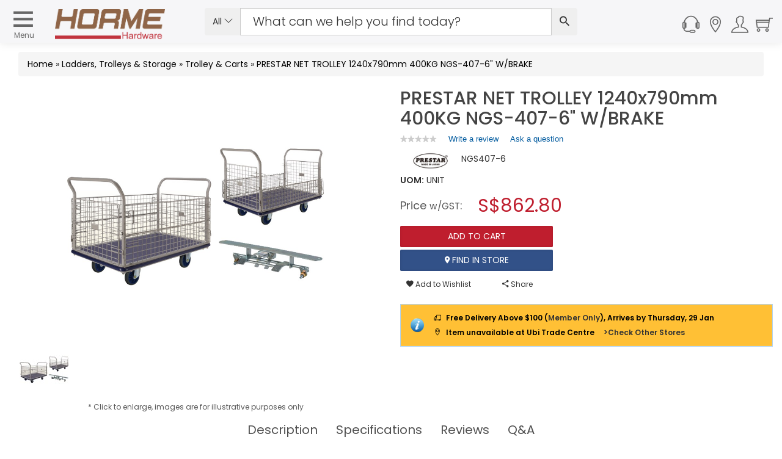

--- FILE ---
content_type: text/html; charset=utf-8
request_url: https://www.horme.com.sg/product.aspx?id=4820
body_size: 183374
content:

<!DOCTYPE html PUBLIC "-//W3C//DTD XHTML 1.0 Transitional//EN" "http://www.w3.org/TR/xhtml1/DTD/xhtml1-transitional.dtd">


<html xmlns="http://www.w3.org/1999/xhtml" lang="en">
<head id="ctl00_Head1"><link rel="stylesheet" type="text/css" href="/WebResource.axd?d=m56qiClVop7tB81SPw6XpbC0YJHef5LIK7IIb6eJh8e47yIfrB2JoX4wkitmrruI8dQGprqVIxgSal55ilUeBhl31wC74st9yU7dRrT5gSi-hzgFr0j577gakoL0pkfutHxi0Phr9wkNSELzuN0jYQ2&amp;t=633603623280000000" />
<meta http-equiv="Content-Type" content="text/html; charset=utf-8" /><link href="https://cdn.horme.com.sg/images/web/favicon.png" rel="icon" /><link rel="manifest" href="https://www.horme.com.sg/manifest.json" /> <meta http-equiv="content-language" content="en-us" />
<link rel="alternate" hreflang="en" href="https://www.horme.com.sg/product.aspx?id=4820" />
<link rel="alternate" hreflang="x-default" href="https://www.horme.com.sg/product.aspx?id=4820" />
<link rel="canonical" href="https://www.horme.com.sg/product.aspx?id=4820" />
<meta property="fb:admins" content="100006169560465" />
<meta name="viewport" content="width=device-width, initial-scale=1.0, maximum-scale=1.0, user-scalable=0" /><meta name="keywords" content="PRESTAR NET TROLLEY 1240x790mm 400KG NGS-407-6&quot; W/BRAKE" />
<meta property="og:title" content="PRESTAR NET TROLLEY 1240x790mm 400KG NGS-407-6&quot; W/BRAKE" />
<meta property="og:type" content="og:product" />
<meta property="og:url" content="https://www.horme.com.sg/product.aspx?id=4820" />
<meta property="og:description" content="PRESTAR NET TROLLEY 1240x790mm 500KG NG-407-6 inch W/BRAKE New Grand Car Series Side Net type with foot parking type" />
<meta property="og:image" content="https://cdn.horme.com.sg/images/product/20151208120110J66HKX0YAT94G_700.jpg" />
<meta name="description" content="PRESTAR NET TROLLEY 1240x790mm 500KG NG-407-6 inch W/BRAKE New Grand Car Series Side Net type with foot parking type" />

<link rel="preload" as="image" href="https://cdn.horme.com.sg/images/product/20151208120110J66HKX0YAT94G_700.jpg" /><title>
	PRESTAR NET TROLLEY 1240x790mm 400KG NGS-407-6" W/BRAKE | Trolley & Carts | Horme Singapore
</title>

	<!-- https://cdn.horme.com.sg/ -->
	<link rel="preconnect" href="https://cdn.horme.com.sg" /><link rel="preload" href="https://cdn.horme.com.sg/js/v2/vendor/jquery-3.6.0.min.js" as="script" /><link rel="preload" href="https://cdn.horme.com.sg/js/v2/vendor/jquery-ui.min.js" as="script" /><link rel="preload" href="https://cdn.horme.com.sg/js/v2/vendor/modernizr-2.8.3.min.js" as="script" /><link rel="preload" href="https://www.googletagmanager.com/gtm.js?id=GTM-5FNVPXW" as="script" /><link rel="preconnect" href="https://fonts.gstatic.com" crossorigin="" />

    <!-- NEW CSS Part Start-->
    <!-- Bootstrap fremwork main css -->
	<link rel="stylesheet" href="https://cdn.horme.com.sg/css/v2/bootstrap.min.css?v=1" />

	<!-- Owl Carousel main css -->
	<link rel="stylesheet" href="https://cdn.horme.com.sg/css/v2/owl.carousel.min.css" /><link rel="stylesheet" href="https://cdn.horme.com.sg/css/v2/owl.theme.default.min.css" />
	<!-- This core.css file contents all plugings css file. -->
	<link rel="stylesheet" href="https://cdn.horme.com.sg/css/v2/core.css?v=2" />
	<!-- Theme shortcodes/elements style -->
	<link rel="stylesheet" href="css/v2/shortcode/shortcodes.css" />
	<!-- Theme main style -->
	<link rel="stylesheet" href="css/v2/style.css?v=1" />
	<!-- Responsive css -->
	<link rel="stylesheet" href="css/v2/responsive.css?v=1" />
	<!-- Ion.RangeSlider style -->
    <link rel="stylesheet" href="https://cdn.horme.com.sg/css/v2/ion.rangeSlider.css" /><link rel="stylesheet" href="https://cdn.horme.com.sg/css/v2/ion.rangeSlider.skinHTML5.css" />
    <!-- Country Flags -->
	<link rel="stylesheet" href="https://cdn.horme.com.sg/css/flags/css/flag-icon.min.css" />
    <!-- FancyBox -->
	<link rel="stylesheet" href="https://cdn.horme.com.sg/css/v2/jquery.fancybox.css" /><link rel="stylesheet" type="text/css" href="https://cdn.horme.com.sg/css/v2/jquery.fancybox-buttons.css" />
	<!-- SweetAlert2 -->
	<link rel="stylesheet" href="https://cdn.horme.com.sg/css/v2/sweetalert2.min.css" />
	<!-- Chosen -->
	<link rel="stylesheet" href="https://cdn.horme.com.sg/css/v2/chosen.css" /><link rel="stylesheet" href="https://fonts.googleapis.com/css?family=Dosis:300,400,500,600,700|Poppins:300,400,500,600,700&amp;display=swap" /><link rel="stylesheet" href="https://fonts.googleapis.com/css?family=Arizonia&amp;display=swap" />
	
    <!-- NEW CSS Part End-->

    <!-- JS Part Start-->
    <!-- jquery  -->
	<script type="text/javascript" src="https://cdn.horme.com.sg/js/v2/vendor/jquery-3.6.0.min.js"></script>
	    	
	<!-- jquery-ui -->
	<script type="text/javascript" src="https://cdn.horme.com.sg/js/v2/vendor/jquery-ui.min.js"></script>

	<!-- Modernizr JS -->
    <script type="text/javascript" src="https://cdn.horme.com.sg/js/v2/vendor/modernizr-2.8.3.min.js"></script>
	<!-- Jquery MD5 -->
    <script type="text/javascript" src="https://cdn.horme.com.sg/js/plugins/misc/jquery.md5.min.js"></script>
    <!-- JS Part End-->    

	<!-- Google Tag Manager -->
	<script>(function(w,d,s,l,i){w[l]=w[l]||[];w[l].push({'gtm.start':
	new Date().getTime(),event:'gtm.js'});var f=d.getElementsByTagName(s)[0],
	j=d.createElement(s),dl=l!='dataLayer'?'&l='+l:'';j.async=true;j.src=
	'https://www.googletagmanager.com/gtm.js?id='+i+dl;f.parentNode.insertBefore(j,f);
	})(window,document,'script','dataLayer','GTM-5FNVPXW');</script>
	<!-- End Google Tag Manager -->

	<!-- BazaarVoice JS Start-->
	<script type="text/javascript" src="https://display.ugc.bazaarvoice.com/static/horme/en_SG/bvapi.js"></script>
	<!-- BazaarVoice JS Part End-->
	
</head>

<script>
	$(document).ready(function ()
	{
		if ($("#ctl00_hfNeedPaddingForDynamicIsland").val() == "y") {
			$("#sticky-header-with-topbar").css("top", "38px");
			$("#DynamicIslandPadding").css("display", "block");
			$("#DynamicIslandPadding").css("height", "40px");
			$("#DynamicIslandPadding").css("width", "100%");
			$("#DynamicIslandPadding").css("position", "fixed");
			$("#DynamicIslandPadding").css("z-index", "100");
			$("#DynamicIslandPadding").css("background-color", "#FFF");
		}

		$(".autocompleteKeyword2").autocomplete({
			source: function (request, response) {
				$.getJSON("ajax_available_keyword_query.aspx", { term: request.term, sType: $("#ctl00_hfSearchType2").val(), sID : $("#ctl00_hfSearchTypeId2").val() }, response);
			},
			minLength: 2,
			select: function (event, ui) {
				if (ui.item) {
					$(".autocompleteKeyword2").val(ui.item.value);					
					SubmitSearch2();
				}
			}
		});
		
		$(".notification").find(".notification-close").each(function () {
			var parent = $(this).parent();
			var id = parent.data("id");

			$(this).click(function () {
				$.cookie("noty-" + id, "1", { path: '/', expires: 1 });
				parent.fadeOut();
			});
		});

		if (window.location.pathname.indexOf("searchengine.aspx") >= 0)
		{
			var urlParams = new URLSearchParams(window.location.hash.replace("#", "?"));
			if (urlParams.get("stq") != null && urlParams.get("stq") != "") {
				$(".autocompleteKeyword2").val(urlParams.get("stq"));
				$("#ctl00_hfSearchKeyword2").val(urlParams.get("stq"));
			}			
		}

		if("False" == "True")
		{
			$('#account_tabs a[href="#settings"]').tab('show');
		}

    });

	function EnterSearch2(e) {
		if (window.event) {
			if (window.event.keyCode == 13) {
				//e.preventDefault();
				SubmitSearch2();
			}
		}
		else {
			key = e.keyCode ? e.keyCode : e.charCode;
			if (key == 13) {
				//e.preventDefault();
				SubmitSearch2();
			}
		}
	}
    
	function SubmitSearch2() 
	{		
		$("#ctl00_hfSearchKeyword2").val($(".autocompleteKeyword2").val());
		if ($("#ctl00_hfSearchKeyword2").val() != "" && $("#ctl00_hfSearchKeyword2").val() != null)
		{
			$("#ctl00_main_searchButton2").trigger("click");
		}
    }

	function SubmitSearch_2() 
	{
		$(".ui-menu").hide();
		$("#ctl00_hfSearchKeyword2").val($(".autocompleteKeyword2").val());

		if (window.location.pathname.indexOf("searchengine.aspx") >= 0)
		{
			if ($("#ctl00_hfSearchKeyword2").val() != "" && $("#ctl00_hfSearchKeyword2").val() != null) {
				window.location.hash = 'stq=' + $("#ctl00_hfSearchKeyword2").val() + '&stp=1';
				reloadResults();
			}		
		}
		else
		{			
			if ($("#ctl00_hfSearchKeyword2").val() != "" && $("#ctl00_hfSearchKeyword2").val() != null)
			{
				window.location.replace('searchengine.aspx#' + 'stq=' + $("#ctl00_hfSearchKeyword2").val() + '&stp=1');
			}
		}
	}

	function UpdateWishlistItem() {
		wishlistcallbackpanel.PerformCallback("update");
    }

	function RemoveWishlistItem(index) {
        if (confirm('Are you sure you want to remove current item?')) {
        	BlockUI("", "0");
            $("#ctl00_selectedIndex").val(index);
        	wishlistcallbackpanel.PerformCallback("remove");
        }
	}

	function AddWishlistToCart(id, attr) {
        BlockUI("", "0");
        $("#ctl00_wishlistcallbackpanel_hfID").val(id);
        $("#ctl00_wishlistcallbackpanel_hfAttr").val(attr);
		wishlistcallbackpanel.PerformCallback("addtocart");
    }

	function CompleteWishlistCallback(e){
		var cbAction = $("#ctl00_wishlistcallbackpanel_callbackAction").val();

		$.unblockUI();

		if (cbAction == "remove" || cbAction == "addtocart")
		{				
			if ($("#ctl00_wishlistcallbackpanel_callback_msg").val() != "")
			{
				Swal.fire("", $("#ctl00_wishlistcallbackpanel_callback_msg").val(), $("#ctl00_wishlistcallbackpanel_callback_msg_type").val());
			}
			
			if(cbAction == "addtocart")
			{
				RefreshMiniCart();
			}

			$("#ctl00_wishlistcallbackpanel_callbackAction").val("");
			$("#ctl00_wishlistcallbackpanel_callback_msg").val("");
			$("#ctl00_wishlistcallbackpanel_callback_msg_type").val("");
		}
	}
		
	function RefreshCartBadge2() {
		if ("False" == "True") {
			Cart_callbackpanel2.PerformCallback("refresh");
		}
	}

	function CompleteCartCallback2() {
	}

</script>

<body class="full-width">

<form method="post" action="./product.aspx?id=4820" id="aspnetForm" class="form">
<div class="aspNetHidden">
<input type="hidden" name="__EVENTTARGET" id="__EVENTTARGET" value="" />
<input type="hidden" name="__EVENTARGUMENT" id="__EVENTARGUMENT" value="" />
<input type="hidden" name="__VIEWSTATE" id="__VIEWSTATE" value="dZ02VQGxe/hYKmLi0Btccp0kq+KIsQtO2+AKRH5Uj/UAnYwYTFL3ByMnAyq3L92bcnljZugVkU3+Lihrvo9Rwk/Fo8Ryj16UNmrUOB6E19n2rDaQ/kZN40mlR76LDYOzOzRCLQfqDOf6hjCtCwStgwvT/cNfFBtcmZdKE13chtIh4PZbOo/QlUyrC+Bs4//ZK4rvsz3bWl9awvJfTQpG+hajmcO9Zm6EahaeVoJJ9gPdHYxpeYQhWyIXRRr7sx8cNF7MpIyrynaGn06/XEy6ZyAY/CRBSy0IzSE0XXfhXmAva9lOsZUCs4KOtdgtKQakQ/9DJfJD2M6q3wiZN7LFVGIuhA3r9wqGsFd9VzFcH1K8iRethN3O3fh0CrBEDsmRO+n/sa1BsO6CUg0psQgiYlJWyVY6gU44sHoc6xGziGFHaHBMTnoEYNxmk3fq2JW7TEnWxJ4dUB7uuA2LaRQ3AJnG0iYKJQG6intkLjtLrVavyhm+OrOXrCeyh0NRfObFjjbKWVImYf9ZZxMyjN7qfCp34+IbdfdEbrmHX9LrZ53wrRsE/kC/p4qlFED9T7gh6HUdh1rz2T6hoezuC+RMva5uNxdjkQjt0WTK9XWpAR+Is+Zxy+BUpVkVfMiI18zWNYiJci6xyOnBxZTM37sb2v1R5S4mNKwm3U8Sbt5DLyf0SloVZVuUkH6k/smJKOFsqsdM8BVJuSKt7ngDnHA6vRRQDvBsJzsDjAG4mYhY3ILGP9K2DWA/oFXEnKs0NC95P+9zL9rzVZUKBN1s9Y2TPTXt/DXW8I7HxybLY+rzCxBrAQ7dnogAPuDYY3UVN0zfxDOzmbArFjWQnm3x+o8z40597cJFc6roEhcrQyjYHXEwju0ANA2D+2aky79dmB/1rTrGdv7Jt/2Sj7tsG9o+sI5ZJ1Bi7pMJ6XAQdlXhPW8gAr2useYE9VlVLR0utwp8ladEvFsTol6e5VfO1X+fGJWJb/9s6n1hhafVlkTKvtJAUnfcL76HcKY0taG8XV2WlDHDNtOS2747ezB0L9SL4WPo6gw9oFAw9QZWzc/[base64]/9lmsKxHXC5c6g5/is5jv/LZejVYoPSEGDhIobDviw83N8SCGB30Kzosos0VzbY5mCuUmpJMjhbt26fx5ifiW4LCuQQtxWFRpH2ugJ1GburVlCvi61wIrKIQ8o+gn5z0J4obIdPo2BIJJmblm7TC96IZYT3s+/h63a0ahMaaWjG1Ddh+VfBbSci52nVvNbkVsTR40pegq6zTtID/sDEamPBCImN23fLqJXgeTuNcIQYlr0+TO/NUQWjPnKgAJ0uU9stLAq/1wIAMEcIonAhkN5Gb0Tr9/OwXcE7ct91uhkgJ7YGrowNdiY5FVQ/7XOegYld/VdhaTt1uBY7uWeOBwMAQxm/JhJUyIRnapNdM+Eugt/yPSAKn+BE5QFrRHhvt4l9/t2frlkP5jTUUFef556Lie+PBc/D5m4eBZXKmkBOHTvJLXCzSdbbEhAitz9fmNBsaU1O8jUbAdPLooP8ZsPr0CISk/NwlTESYFx5cikBKmydEuKETYe38IkVCJs18liLg5TV6YAUPBjvcz1i/AI++xeXIhd6cptPC2EwB+4BcdrzxlCalsTJqa07Scy/R0+XG/gZeDj0ox8rP5mF9VHsZCqd/ULu7A8F6/1GJ8cVpE2VTm9veuDZkMdOguDVEZ+HtlvqFix6jtzgodneWAsx8gSrG1zVo/FKqe27ZgD7ST5/ZnThBywSxTfxozSU7wPFvIbq9pRE1CJBIOYI/xsrpK4KaVPg+WeRAxvcZeTGxtOk9Y8maVey/0MYcltykayJLyDMQZZsoG1EuITviVgg71FP9ISCDxZDR0/OO0RrBgppjhIqEPJCgiNslRWuO0JtlB1Whjs1LQSBi7hg5nB8LpssJN5CJ6itsFrub/RV+3TvcuKQczUDNNxwV+CJzxO/NI9/4CBZNgF+8OSQU9PNtTgXNDeGszmECAOTqAsyUjHyJUe4uNi+GPwtfjYp63uC5RqqwwegT/18MGWFrKgPE0vtc7m898vyIdhmCbf4sQGwdWVq/ZZvgY2yQx8BMriW5x45UZTEioTbEx4jyhqhyDu9AzVqQcS4v2h0AweodXbNa6A33i1AsxGgRGFUvK+qVzjPoGEN7MRXuOSuJmmAwWfTS+ilpobG+IqERkYzx3UVUZT+dxAwGbHaxdStsFAAAX/QI3XDaM00ON8WhnOj+kR0bC92B8fU06584X1BtYYJiGZYG1tQUn00FT8cxbg7k7bpZyggJqtKSFrl0b6IRG8qXhKcpsQli0QcGr1LlpxhLr/uAp76U0uniiOw7F4dqcq8aDdONLQU2xnU6kXFldaoEoJ+/9YhMcb4iT/MauwUZNzTmGXFbsKuUnwm9lE0zTygwY/cwvkOuGt9rGoFj+xcgRakwXSamLuCkjrdZYAU+gEchUNUsLFOPy6Hhd8R3Nvlq0Q/X3sGAARKKzn7nMTQGyZy3mInSdyHvQJIiwGgEcORYpW1ypAvBDAn+PauUlYGJnWGB4k5LPZ6oPCNBi2MxejPQ+8WCXc83t2SVJLWn1A47lAS9ik/4S13B+ipkbgCNOOhcAmrICwPbeFGbvc94X3bbh1uaFOeSV3LxKowxomv3mqjbK9W8eqiDn2DTnAWpPyyUE8zglKtdRk3Nk6B/OVXuOOQauH91FDid6DKk5+4spFIicuJC7XoqCOQhHUzXln5+V3ziM+/uM6Sv5SzQ55vA1JBSNEj7RD2GU4J2gXu2sRizg6ZyoztYrfXVgl0KeOVpq1amScWsGltHB6wEO+QOcWMdB+iFwsgWkgRJmk2CFBYPbH8/Kvu7EE8cpxX9vei28a1muQiAM2F31pk3AKFv11fX6pSpq3qs/ffIfhwrmKtT+496gx/jm+iKJWPYSGG7Kq3us661O2FWH9VA3Zi7FP21jM+ecI2GOyABMK+Ewd9kCYbd4J7W5mVDciZZBxY47pqfm1UXTtU3Vhi++LnRz2dF2Pl2uKNrg6NX3YrmfnRKW1geCZ1jIJvfXs4T0bH3PoYLsSE5Ee+ugBtjpmj7ZwHVvMYm4WP3Paz596kEbibvE/8wvc8OObBXG1HAh9Jzhhbh8i9PLH9zfUGcn2+Hw/cVX8WLIBBxKFJJAd2E4rjl3sfHDYSvzpMKGcdRIIXrqWni8s2koom7Cu0DkTgfzY4mXK8XJTMYzGsaUYXBRJ97/t/Z3KY1gBSawZhcWlspW3bmS14jhbM3mZhPBlYMz2IzNMQjSr0lHhPLnIRgbECf3EcQyyu3bhD88h39ec+7BT2R65AciIFStu1iYyJL+lW7pu1iVJlDS5EYF+J/TT8uJgMOLo0jdZsEmNyFbx2ADdWgYjdFI5pqzqVR+t0ZwhugVWfnxovfvb6GpNnk/dY3FA9oqujrJcwQ7Jdpzdl84meR1YLDXIV6eQiAeQ5Aol65zMyucXf2FJ0b0Qu7mxV0dmV7M8Fcs4M7ZPFHkag/GPdnAKycU64xb/[base64]/WEZMbsNlNEnUo3kN3cswVmBqQdWmx1sisyDm/[base64]/bOqgez2lFh+abAARVvlhHPnmseI4b5tNwXB6uLPRaeXBnFLdLl0lKP+7Y3Ia1HCIRXM3XmwVwdL2Y6TyBwctUSEIgkKr2atvs2E2M2aTPRKqFy/pKI/3MBuEbBq4bwD94n9tKDeMBNhyZx7seM7yJLFhIlwzQ5a2Yk1aFXihPXV5yE0FIN+csQMjwce5b42owWQeX7dhMeMKIM+kvTd2n+X738PsQ3qfTuCii6JCp1oGw+2aDUTlY2g3jg5//cpPSaEe6+9E91M8BSYKudw9cpOq9hbIE83bwdVTPkYyAZCn3kB/ALe8ID1/E7CJQeHHt77riTp+mV0AdIoMy/hRO6NfmrsqS8sO2DLzK15ILeIrMrnpNRfu654/sOwznCPn5GwXGW1xXeWwviuSuSu9A/aYKJME59rK85388je27TLMzIbrunKMBPdXRbw0IdZqFpuHZ9xG//W4Zs+0O5DxZA/IdWiwkImDekTvLcva7gkoGIUNTKsDNcuvHdwClIp2KZeWF9PRgoFZLcZIdfD53K911IXe8j44dQTavpu2kmSFQx/+T8qxiy5C51EEhRJHMb5PHid5qKpllu6ELN8MJBpfK5JBVDvEaCGxcGkmfcV0l0LJtMDtIqoE19RHUS6Iw31+GWJtLPuj47BxnyrSeUkiBdQWNJUxijPKnWVxK2hJsXvPlv+73sP1fcF21Hek1efJgNcBfzqwcn53Itf0MHlT8KqQKpX/[base64]/ZWJt3KoFW4eXK0XLdEQR77OqFgJw21fPXpjoOxSi5eS4Pg3HKCF7SmbdUoh4aWN3Npzb5XbnMwZddoCfIjdzaIngmuBureoo/M7ZNKN+10R+rOWmUIeYruB7AthaPlhkxZ8TZxFYNjNH3egMETpFOXenGwOrWl8PJJ4V4Yu5pMO9J8SJfiEblcoqc19vAvN6q3Kfdke/FSx2dsyUPi0QU12Mu7HE7Phsl6/FTljxuPuLtwI2Vh7hemi396WXFGAYxzoKcszPNUo5o5TdZFrcWM0Dew0hWnWJDRxJ0MaDUtL7Xf6TxKbSvny74tqyFi/vizDxNm22AM2umU9echmY0Wy9EEsNicZA4BUng39oGtBOyb2fbuGDhdqlPiEub/8cdTM8jnVhz5FLn3Lr7ND1DW5PeQZ3DvM/pGOBjFWDST646a9yZSkiXGy8MpwX5TT0C4h8IH4O0DHGRyk+723QtbO4cMnwbzoQwXJLmc3a29r3naz1x1ND19UeOGvLz//4lPaGNluuMfYsKavYgPG6OkUdtHG+yWuy6YKkhMOTFWhVFGBTXOpoCvuSOm0nmxxUVY4ZSpqXWP84vsv7TaMP7GoMCEuUB22OmFsFHE91ja3pVM+2Yaa5SZQJPondgqKdqp76YGtlkwC6cqJbbimscF3/r/e4NdhPFnqqHawUX4p1VdHe4luKh0MjkoPw/M4J9kP5bkSrXOWY+pNKH7NRyJyDxFX152Ze3YBjwqKtbp6i5Psehf0JlDWss/CdJhBDgiVEPGw0j4XqkOCoHD6CLMki3/gJo91RII9XrtQqWOKalnGMrMPdcx4sE6c0Yp2Q6OzC/WLzaH8goFSlTZFQ3C1A2SxfQhuJyRymcf9vi9db+34r2NWI+I9rrHRLCJsTVMGRDT/TvE7ouQGyA6fwApqiawU8lrftFlDWMiG++wQOq4uCEmWN9pkPBjlvF6vM+rsknYJFw2PMdLBOnOYQ1hvYazZ4XFErK1ptISBU4ulzhgeW3iT99To/taTzQBtUxHDwoyY9l6Pup+Q+8yp/vuIYFhjCP/[base64]/jUujF3Oh5qYWQVxhOIOv0Vns8mVkPhqsueNtYJfhv1p+BsthJBvob6GMS0lmmgvB3WT7CiSOlYJkaTuQlLLMAl4mrXsgqm2A5okV6TqinZNoqGDgQOiS6u/[base64]/xDaBMEl2IJjKXdVUbmc/Aj6uuqsmZULaeAqKWQr3WUoYtbaoYrTuRZ/aIAiytkjwtKGAM12Y6KTX8Tgy3CHk8G2ccT6vxZoMGJ5OCACOWrZG37yz6ojqi3uIyj3wBTXpnhRhBB+Tab4tII3PWc/fLn2B+3O1VYc2kCh75vhzE3jXpirYKzvWaYTtR9ozaQqXC5KuwlmJUgzQf+hWAOnyXUrQGrUm64CSduF1FmI/izYTlraLIdQtoUTT6dDLfMCgUDzaUvnIiZzsAyA8Ri8guue9IYy+VIza12e8CidfALHC5IbuALMTMw2vYKTO4CdxoMMTFDSt/G9r25Dhtg5hrXiIHGWXGQZtDNGUIuKEwidGwSx699o77UPkaH3bmTIi+6IR6oF9ddzpQFdKfGHx7lRCPIaFTZSUYz/vWMUJdsIDoxd8ZsFjXM0IhWlJsZYqmbE3Z7kPB2V4wME59/+qeD3d2aW9str7U5nHpLljD76b385w+Tg8KLSUqqknN4M5kQDbX8WdkPYgJrmOy3snSSdhf/oZMYm/fPfgXJCRMhbaktvkJ/7cBNL3Ahd3DTJTMKhBZhCJX4zNa1mwak+z4C7Q0KIAsj6EcTx+r4RKH8cz27j/2y7oAMc8wPJetrnNqvCyEMq4zy1qE7W+QHpbjRs3/Ed/jMtbzM9Mn+G3bTJJMSGgb2r25tJOA5Yrxv+D4Su56GvOUqrZ+niLODmwH40AjFwU+xy3tSezWjgj6v5RvNF+5BeBBEm1a36ZhrePfvxgs5gvuYXNkKPTsg0YzNHP5eq9eE+fuTmzwfGdtZ6ZnLVJ2B4dgJL/uKL8aVJzVn7dy48ZzEXiFOOzCUkNSgfnzmMn9427h9dRs3wo9hoIKxUz8bbdSO63b+8V+f5wMXIHv4cUhI9SqToMBuKJGYqoHCHR50vEdxmWPHs26X0Ldu4kaOO6FgSP/wYf1pSq9C9Pq6X1K9FmmUc8lQv7lbkulau8Pnd6FZKsL/+dXt4gJn8iIAdqZw7tSSYdDXQDSfyIArbgvQ0go2EppnD7BNm4uPqDCzjWsAiTTdxfmLxjaJiKzxZ97+CWYWRX+DNmYXxW8o5RhqiWs39iCa5hljvnweVKb521TbXgUVftIFgOuzGlXdlvM4NuEr3LmGWWAJNBUbGy+SqfHxnpQzA/1fvP/0aEI1Cu0FEqOjTBgrPSgj1SCyuZrbwAotH7xzXPxAdbmCYk2BsbJDko5eCcu+7Z9srSaZFjPkAEJVWLmLdMBAszNbC9i2VebohKhUmxNwpZraN/d6/BUYn8ETtDfG55h6xA9VfBc8qzjLF0sazMiMeV+EpZqJs9WxZtJNfTD8IUNr22yMo5FLqK3Ygf5n8fq8LKvwJrcD0jxZDR83noIoc3aN2QAI6QK4DeFC7l7qnEbJQJ2avlvnX7690ftUbiUZGHHHq7aIY08v9rc1XmOMq1YPPj34ShGhiVG6/Nd8uHqehya+hWe5egNIRz92V5MnQhaksD4pILQ/5uLHQDMcUOVqbtosDGkSJpZL9/f4nLx9EhzQ7GuP34R111aLGOS7Kinyk+VM8KrQ4+qCpi/ALxuY3l0Cf29PNAhzOGAUbgrwQZCtYttspr/1eHAjKd1pEV6iLpWoEKgRiGpZcHAvCOF7SvTO0DfN0t7UZowVB9CV262aFCQFR7IK/xQ78QZLk4IdNnh69ASE7IqHUpyLHT0T30He2vsm4+KFRT9NDnrbAyt1hOCvJn6wFgEeE8ngd4Zu3q87g4hflEteHFMZ2ywAiqT/w6hvw6t7Vr/P9VBfPcKLvgj4GvD9jWS7PC2rs0EBK2JoYiQJo2SBCZp76FGAJFJcm+VYptwqG1K6/9J8bypw35U7Rk6MtpchWjclTu2Zi9efAWSX9TwQo3ZI6c34luvM2ofMrM+uefcFZar12j1ySh+TfZvNPUxk6II9JWcGwaBM47S5fg/88Lq/E8V679s4xbsQ9jnbSscmMX3fo7z+0f07EhJwfU8N8dMdVArY/awX/eb4q65NX0jGUalnIuibsI508e2MPMEFop/sGtlsXI9zFnykwzyfSaHsHRmsadHZe0OaHk+xgpySAmagbAzu9j6SIXLTcvrJufzhMDjWTBiBAUrvIX0kRAe/neAyY3wNZxs+fWoovBfKgE3qJh1jR3eGIxqXSLoJ7d3jJj1e4tos4xmz1IbnoA6/mG4giJAhHdT5KBG7McYn9Np2SNuCnlctJpn5I8AABnBBOW3GQdcP4ln+lt0rRDLsmEZUN9Axj6utFpYw+5nd1If57BtiTUY7+msWKE25EKrHLbXylQWKqshgOeoy/XNIaT3RF0FrmIwsyWA6hfoAi8boWGzLA7aaQCqTCnh5ugmkXFpk+4nUOCnv8hsp9+50IRc8pq/TiFOo72O/[base64]/vaOxz00XwBsfV88So65GJJ2m8Ky3YhKlcLir69P6JLJxea3jMjE6OCQqPvKja0RzB2p26H2E05a6pmcNAte32GEtMSu38Mtbdrbha8imejqgTL8KwxI4lygFWy1V598CMBYe/+cqw2hxwJCg1MhchCDfE/US69sgq1aVhTnuORpF+gVXsnnjOPKsBFP9+gUyS6Omr7bexdnkbyNCTxUaE+wpTXLTR7/LTEeLt/bLAlg9uTjsoe6X8aGWpdUigy6KElQ8YEwZsxgAPPKy91P+RNPsDn6r5DLHZSuueLujTfgKfJ7UCb4wvtkCvDX8KbiaZM6SrSd1gpbZ1Kv8d1hqcv0NCYBuRHXhRxwuI85w1iW+mDAf1WcHu9VCc7PGu/yCXKhQxQR7xofOwGtsUUKk7cttS/BCzEwjDuWnFr0Bg1Fu8g34H9yBGX4I7fZ+f3YyNXEQoIHYzfavvRkU4wbYTjUuP7ud6qSC7wB55yb+68hzMKuYBKRGtGlFrHbt/HOR4/gvI98CxIeeJ+Ni1AnEyBkJ7p4gStihp73fuZtIQ74nTuT3c/KdgHJ9b6VEjiic2W7HibY1AijgQOfKhTgRelhvcOwQrxmJGdybDluhqLWsog0MTf70cZclQsZ8LF5NtZKqMl7TeH7gNKqT2zrD5NIToIF/8+7CFkITBjs51XQnzzgqib7W7Y1Hxypz47oeV5fpoJbpaKQaOZs6L3FIJ5jdQSpKvPS7Tr+2tWUxfvOpBVvnw8PO6xyWvhKwlzgPuZMUOPH75nRWhNwIT0pfq8yaEtM+JEPyEQ/Y3NX+MQx4aMO6bkY6SeF5HgA4w1XPOhvhXBX6CrY07+dW/MUNxfKU1jGLh0l6GVUHtvaafqjOCTcaBDy6HUfBajAbanAwgvM/LnYPrWImmnc3NGp/6A0xwCZ6i15fUWtOL22rx8E7syEHEIhMWWawfzzO+Eqz+U21TPflIgREF5O3/FN9MRu8XddoiRX5nU4RZTf834nfY++lMFJlTA0213LoRNKO+7O8SN6Y81mN9efalOhd4+DSFWVW0o3tGr2+vDc/[base64]/BnwVUmobtZXn3nvF5/[base64]/Wg8TL2TLyiZA4ESi/s+FxLM3eNrqHpkvueuGWDUEu8MH6On9TH2jcaI4Gxp1SQJlvEwzdLSuZPOdQANMdnw5w8sSLD1gBmrecB0F3/9YasLrLO/[base64]/[base64]/qxiLQr2AEGcL/LRy/k9nLpAKaWAyTdcq0pT3dlpSPw35jHLvVllIDSwVfRmoIdz/Pee+UxQHH2z37GXLQ0FZj+s1Q61HpA6ypUKEYgX8pk+sb39ikQlArhird6f3jWkGCcokzLNZ7bXof/5k9gEpJ+yObqpOfp9UZJ9LvEfUAiNa1vLfIiyZFTvzUvcJ/oAZZ6pc0IQwphd+O5DXzrOzf4PWNzs5qc8BacByNUP/kylkei/hYD+UG2A2NVRPljK+vI8yCYmZ/LAwh8U1goQpsdmHRsyi2eEE9CJCGJR3WQwnSKUGs/REeiGnzL/uWL37Jx1U5vhS1ThQGm4pDhP1q/wvIpqpwyy/NeEtFgmbDrF2euIh7ULEVr+gY+kwAtb19OXWOITkIC6VoX+iTa+OYO5WsKsnGDQEznjyYCpLWGnhunomMJHTm4eDe+VFdV+kwDjoK2uzQZBAK4mCkhx6YPioMxpqQFe0eo/DmaXdqrGFl0V6Lj1r/hKHwjNiPogXIy6NecxB7V9+osSXFlHszUctd+x4GTZzR+6X7ASFnprRRyzfZipcgxplRFJJrKKNyhZW5+DcatSsoOvvm1LwMRZnNFyITkArSJYVZVRB0GyiRr4R2JgwFVqcLdOatp0w7Nsenn97/urjZ0M7gtwb2S1jcMqzvpoC1bHJj1SYiO/XIH+xrjonl2xgIqQuECFsG2rN8SNmn+zqpE02krQ6mzIXuonz5xlFuEBtN/T5mV4X4fWa/[base64]//HxEtY6qMuxSBRRUdJoQc2L/[base64]/ODg01NXSJgDz1SA88BZnYAYOd2M2A0uk3PTo16Q0TkJb0qmcGc/X8QNIB8qHSbM6vqvUujHYP3z/7+D5KeSctjr4JqkSRIPIILz72eeKIjag0iG6NxhjMD/Kfs+lYxJv+iT/x4aegEdwnqcz82766sBgLBWKPHBLPC9BYHawZYLEWxULAeOdr8Jy6RS16Dwy+pUArwjIo2etBabOggUeKWbBPd95RQyryKBp3tuj2RbBM9ZWwoOS/XPdD/xzKq865krpfgfjdUbpZ4DQcS9rhLOIUG8kanLOOwFG5BfTaMpyOGiczA5Pgmq06UPbxINDzDh7JOIQioN57UsqumMacAA86Xj/Lb3NFNi1tYrlBL8c74VwU+cteCDcndlQsy+5ZYva7iz8KR7ddf4ogQqsGXA6hzUteGhJg9fPKmRuloTyRbutK9om+FFjYCbcB0yPxOUN9SUC69ypWiGIXNiVb5s0A+/xBE2xxSUoG4Z9kC3YgqPAOfS0/m9/bLXgYfeIYyiX0EoGpXqkfNnE70lqNo9IU7CZhwUS0l/QE1xde7MobfJtczCHSbcW+aPnGan7mkwnI7GRyhOfgVFjQyt6SUr7u85eb81N5ClUsYTRJYGTL4bg6sIH/EQOQcurCKfkSQ7ck6Hj8NzhTOCT8EP6ITnnTfjansSrzGDBgb6Kge70mpNdqt1Y8Z8dMJZiChhbLZ06ekphg5BEiJHmbavDR2zboDrvlUPGHlSpcRfZKeOi+2uWxUEWuAjYyq17uInGqBAa1fiYxWIAmcEaz9O8u/QqyH2GpTxgJYB3a+IpOg/Kp+R6w5YR+EQkP0HflbaBUSoGz2fjKZRtSZTmQEyqEeG5x5ECSZ9x2f3wAgb6pe/qhQwMeXvcb+UtqIgLYQcOSo0YzCbmKS5uAfrFhuaKw9jqMBFvVHzZWcB3WYqVxuoV53RKRcoAnGmYUWPqIpRAv1BR8RP11I5U6k/QmqElCXF3n4Y7KFKzvTC9kUIcG8Sxn3BdnzPIYBrOWnSUsFiatg03rJ95J3SWqLZF0iUpbalLIrhnDcULIhllSqa0j9SDLgphwgMTa9PXi7K/kSS3DDsYBtUBxpiEv2/3CO3EWND5Hs6wTPwfX9Z4PdO0YwweLc19tVb3z3MGzU/k9spHVr/v/Az+0qKcMifInn1lB4oNie0BhLz/2+udN9rUlPmTAkJoF/GMFEnD780vJMNd3G/PbFXwkCsRfYH/VQrzAWtTIgviaHgb0dTFKe44GbqFJpIGlZJ0LnftjuOQBdS6VSPH0AxuGI/0tstFMLe/RQa6VimA4iUsY14NnhMLSrK/ubgXwVi3aTcJElcbMFIkuqrMtokpGvAQi+KB9ySnryG9uX8AZddPuRNEjCDuwds1K/sSkNNHrmZJ9u0Zu4+ajjKWjhM+xoPcVXIDArwxICSVqeTNcNQsNxfIAzjTd/Kd7hhVztqnVChEEyM3zVz+OSLWfPr1cF5ef+HFYsTWVfwp+27fknCTR8X77tWPfV0DTR1ZEpNSgO9xGPybE5TCIncjsuGaqU56mpv1u2ofSQRpAiAbU//A4U2dOBIBzHmToRx/QeRymL2RA/W2EnK2SWZcoyAszS6K5m1fP5VS8ha8HhNNTWL2udsNQY32gOYGsbLRxEljvD7+6UWTwObHgireyRHCExgrAaymuc/3l14S+Jxnw7ki1VEF7WWS5U03R3hLS41jhJ2x2QhyrIEpC29bXJMk7xq4Fo5mpPcsdrLveQufA8JXliNgFcEmoKyU3YAqJ5ONHIrf15gk1GBDTUVFW60ilAWSfWfeK6M63NaD+qWqJ6HcJSA8h8YC0bv1yMBdieTavi0WptuPpt1XjfsdNcPEdwDWxa/KPpqT4VrPQKTAsLiztqaGOFTCyVNE1mF5MzmNwrbX7GdtAYmhTofYm/PdrqTfLhdTqe/3F3gosn8s4eBh5c5GK1xWNoq4tNxmsc9qW2ayMenJu7xjbQnF5f1f30zU2/gLwxCDVD8mRCI3869lpIjPCYfeeQUMz2hhQToM4gCd5iGqO7pkaBE2KcscyEFKmAX4no8Rw4uNav/Gd43qGrhkneppsLJK/WAbLasAF8BsltmJ99PSd61WBFGkRePHNei01bOM1YmV64rub5AGPnL9vpwTx/XW098sD4e+bMnj/aLRIgkaFRXoF5hSuxqqtu6rZowfE6p1CpwGay1JW7YylS3Ac0jGKIs4Et65sOWcGRGBM80DyFVZ/WFsH+YuYeL7SE3OpIs6K6l8rp3c3uA7FWi7g+mToBX2wGbNYYrp9LuLs3yE0aMT+FB7V5GyORv1LY6svT+yW31fOy372F/M/VZTeGDcBZUI26DacfsRzP8jseuLPGpcA1FHwicLv1VlA1BWWAMn+KIM01U8EFsW7h6qyGVe+T4/BbU9RwJTKx7kxSOCREOHTL3VD1GJXlfOUfwz/blQZUJr9RKsAbOt4czTemcMCZ53EaeF+ybSp6UzCLh7EdZHlWdsgHE3/6wLn6BC8rI09Sgs1zKTZqnIOBZWQywWXreAWBfXronoSoGek071Gbl718vEIACs3Nd9lMRy9FqalFHmku/qKtCvn9P7Bcpzxeos/dhgMkM/aYbM/0ijSm9r/rNtvWKGXkon5/sWtZLJM9DkbuMhXleb6mOD1szYxvkVzX/lWyJn15pqzgvN1OpFUHc2/0JwswjBzNIXxCnjc9pZx+k/nbYmjnB1eeZEaw3UKk6EG7V8VlYPmZFQg0nirWnqTzVkcExmhRePrFE97AfQi/V5g5yp1Ob5fuvFDVI+UMuK/[base64]/0c+L07pPsiZPINmWX8WP675EHmYhHGf92QHE7pTHXOUh21drOB8VZIAoKK2b8ccQUHjUeSKEs2aJIXKUbgTnCT2IlMWNxqBhtgNd9b26oQ9OyTiwaKtIiPpRH0/NDAwILJ6x13+lSKKGIQN86p2EeEGyC9yJa92Rd/IYWo9XiNAUxaGHzCPz0+oklIlZ8eTkxMrfsf1xBW8t9B+jzj4B6w+QIIt/KC/fiC3Zik0boMIlPL20qxEKkNqhkWwptlTsZCqp8WyRYHsENQWaRkLBh12ogqIoClrprv2lbdI4S3sLUBaSAFhZ3J1CUT5V0UDkARlNpGG+Y7NMgoKPKfv0IOYnqzfQPhUcIORzMVM36vx3NejM5GRk2GR5l17v/hwb6wdNutWeIjpviVVXUkJ3oR+AzEWvc8zImzBhfSKAn2t8MYwIOhzfhc5FpJfrax+TjbQoNPHh3/vu7+xa8Mr2tXzSt8KfNYrc6MDHMRJnIBmzcbdVmqjugDaHl5084Rw45h8eT8xj/n1TtbEwFayPynE6n9nTGLxrZ4TUdw2PsBcRm5N2lg93P15R0m1lBVlqMFTh3QJ5bNsjgmRbjGEhGJHwoohd1Syefppxe1xrlHgUDfT07tiD21PvIiGVrzsPAyqOJr8leEUSEZD7AUgQwLbJxqRlZibVFk356xpiwNhlg1fBrRMhm5+yo/AzAzzHH26cw0K+YQ/wZG0nz1g/0/sVH5aH/kmffqJrXZgnMsSfQYvmpNj9q5tHv/ub/HyGfNOdGt1fS5ncMxZ4/PjqV4pZpUcff8vVlD+qM8ryB/owbK9oFyipWx5qK5yKVh7gGUqGjjtDSVdB+dYOIMJqQ+cKJOh961rxABAX41Q2sB4PPCCmJZYUyyRLJlvwWdVzeacEflunFrzNe82Fha2O+zBr9pdEGbKtyA2+5rJkbmo3eMdzHf0+NeKHZLROP00i/1TefYCY86hlWWayvjv10kJlhEplUOyZnLK8dsOFPgqTuFyMVXhat6ughrT6vhtnEvn4F+K90/HUThR/p2z+cVqJfeH3qQ1kA4dM/606HivD+BwjC06+j8jtJGMyXu7sNafROesn9zp6PO3bULgNpltQcf9zMhsxTS11UAcTn/jVaUtaU2wVcbxbQFtvnH0YzO3n4FzF8xUrNG0dWOgNVEXU08d8rQ2eA3a9O0p6V+7NQZBKlOGSSBxOPlPyx9GSvCAsI1uf3EXc0zrY1Jh8Ycq79LcucN/FBKvKDNxLUd/dF/xvSaBA3ZC7UH91g5UA2d7YZEW/m2KKhBniCxT/sQUb8C4Ukbn3NReCguW64e6a3HwVY0vqk6hLAF/FK7BfCny0f7CYKyERWbmiWrmCjdd5t4ZLUQhjK5YkDbSk0ZVK0Ms3XfGh/C5jZKmYG1RB9bYRifV6pfc/VFZ6fCxrKzDtktKxbJwSkehdmjRZchBsQVI0agysHlzkpXBg2VZ+euuWbOMwiHLXLENSNaQ2rFJl4CBHEZososvW3N6V3aUnE3M3TX7F4rszBjbNgskItpKkv3STQOAv0tsTyxll1DfK6YeFoG/zXtUGUhKlc5ov9vWacy29zcC3P2ScXJjlDDCbafdmZtK+SmWiklxE1VXxhxQMVfIoXp7WAxGxM6MKWt4McwFjb+xuErMfOyz3cJJzFmno+PtrMfRbOvp8ydr1y9Vg/px1n42y/UrJ2e+pd5hj+Q5jnPITlSDAN0ml/U8U23HWsKfKV4AWbMg0Rl+WCHA/+G7xTwlC75Hu+ow/OP765wuSdQ/Kn7bBy61ywmSwnBT1PjfQSVxzDnovhfRTWmKeWEgz1sS7WT+a97msGfzv8Vk8ZYUcwumX0ZfSN/LhrJxD6AtkBGY+kLLGWx4t+JiFtIWWwT8InKVgGJxjE0HX8OrymMbmRkR+6H31gXa83dO30OneMMNvGXcgUjwfAYnJrK8Sn1l+JCZdWlcvMYt6gb2A5vloEYGBwVXYbUHkbNfWRatwjXN/zETtDe0JKgl+dAGabEBJZrr5MOG8j+CRXdqpiYIqMYMjHavGx+N3GHPhKR8MMuvsPtb6QpfI1xCA64/LkCT8Qy3p2MIIePGZDDdCCslxmeDx4rCrIuY4O4AhaSmK7OlIkDZo3D28jt5IWw4mun5EO8+W1misdqIMNuT2X8Jp9x2C1BobYfV8tCki6Gob328a1rZzAA6LgLC5J2WNZUL4FiTtCrqR/ptaVt1TiCKE3ehZzX/YIWXd0AM8t3G/JtOfm/eAJbdsoKZZp01Vm0LOOl6ltx/ID0frqPxOd7nw/hEUPQUzkMOlGSAQ+SSNsBYi6nWA9tHiSr8NZopfM9Yjfrv78vHyaJNFqtt2jL40QIPME51XWk3otZVx2+kfup/9d/JcTl/4PGpCeyfSnyBs5pG0g0HXgIOc2Cca7TtO6z1YWXrNZL3v0WYlgIOS3ROCx9kmuI5N+8gDxdVB4ZTDTN3r5oKugSybipCV7ZzGjT8vvY+HtOKEuWSjzBKeL2/FzUMukLkw7ljSU+av4QEGcFxzOZmYodfSy2p+HgqD4wUXzAqbtvfdIq/4ghhKkisTFa0xuR6YBdWyFzHl+I2dxLGJoZYzQekCgqe3WqQy9CXowAqo/dGpdiWGG3FDOYKewHaUvBEf12ye49GgH07Vw0hqnC+9KxhH88KwhFRNZ+Txe5tq9rhBQ6CCVZLmHlZyRe5/aZOu+CErEZF2KsV5IOOf4Vi9YNfa6c50aMdoOE610mRbd/6iLXbhyFtlXtN3y/2ECgFWKVKgpH398h3jLsFi8cgZ0Twtbjxbem0kTccieigT7Mz4WQp9W6c37ODmQGXk+ss3lTiK9VD615L5Y3HHG5HqlpxzNrmW+u6gST6CuGetVpD3xcTo8ufjEgv1BYISL7iPXK/t1kePky/DB/BZIIGTO/x6j30DW+anHt4Sqo1h5CbEo/y1mGgUaR50kC0GvmDuDheIis4tiXv1QtjihU7K/F6Mdm6/VJs5WhmZUoQlKiejLN9VvKkvT/I07pp1qOwyxEyIt4ndx0RhsiNJ//YJb8o7bFXqHzm8wq/s307/MuClThcpzN/LtGjQbY8MhW6XrgjYseBhbq4b7KbSNAnlVGVAwBEtvCc0BA96NJIRnvS9ZGtrUWBiqpzkKvg7j7IjabnLzOYjbojJSqsToGi/EF03NfuPeGrRzt6juB42bHWWcZj3do1EBdQWc9e9AMBQo0un0xYIjyTFLOq6vyVvosHr9MIznHQKNkDgmkFMfFd5/sujJIqcKKp/xs5Kbo5pN1YtzsNYpIMvRRDMas1eNQbmSqrjGgnijqKehN8iR0HItpsVwd6RPA6VNxXHNnRTwh5/[base64]/1WWfLHKjQGsnvFifd0vLyWfuXM/4Lly0j3YfJeCrPB241NNHbFv5BiVm6K8TBBM14ogcWlBe2qhCpOylepzBUEg00rvgPcDuKbH8BvN5fXROoCQE1inVW/eLtiL0ML71MFtXFtL81VJ1mLM8UPC+MJQ/Lp4+Z3nuUfKeYdxh6yJlqCkOIkfc38HcLyJvTk7l1R08Sh9z613koy3DXl3YVhzMsOX+3mYeXhUhvChitBg1kntUb5VHuMRLJ6OM6bAoy33RLd2b/qpf/nf/DBAXCL8+L1lsf1OOjRnhdn2IB0c4oVuNkUTWMRamJUuQXz2I0k+AHe7X/[base64]/eROjPZ5xLhKVC0x+JISHt/lSmM+OCG0s15jc1cmahPUVR4sVsU+x4wvX8Av5fAFsx0KA6rS4TAGsrzca+KMsCdFkKk1op5038MQUn8nnJBrQAdUmCWvHpoTVkXCgEoRwfjH3LPIBhLSUxfU9CdrUgHDEdbkCcBEOsm45kXIGrcwrQHoYPxB/V6gelxbrg+8eDqmkwe6y+dYLTmENn6LznLcjuJgrnLM9YFRe0Shrr2RgCTCAIoanCXaqfVSUyiaSX+IG0oWsy0CWfhNR7ypjLkmR1IkYyQsD/XbplpEFALMdxWjlpq1BPAeIcKo7Zi3ZR3qC6JqS0xRnyj4LXJlUqTHXAPXl7LyGlEg1EClqVr2Sk81D74coSlvffkB3N5zH93W4Fj7q6i7jFdtbsyBvqbwn32KfeTEjW40SeLHbKdYEO3RtQV4DDOaOs1h1fdCbYI2mLcmJJ1lzrNxfquUf+aJ74zlCw4WP19yWN/Z0vsRcyiO+W9/dGUX1xf28/wcdR6fxdsggou+IplatM7pJ4pSU0i+rBa81dnohW9xJLOUwHLaX4AwpA6rRHLSwhzKt6cVTqvr4niMCSzNmOSWsMwYS/lxg+t1MH5eJt3r+rHOFx5qfLVb6aM/JjThIRI+du7nGBgGZAKfwDfETncbYHYthG69vvUWvuzB+XPYtNstt65h31FnKO3QNNj1YGppEK5JLXfbdxwu/XYof636GCVSKxIHBjo34UvxlILuyZrH7dprSimF9o1f5oFXUqC+b3pFm0fPQzRPqFv8wIqQPrEfGSVY7Wh181W9pvNSVNSG9fujRtBYvx1zkVNPzn1Cs7yZ5sEiMfAUrJZMM5tkmCdhMkMe9EWrLUAO3H4DkuFIZjR/H/p2nVcB97f6/ZSG+UUS9+9F/OvouJSzQdONNlkTsy27sYRhOtO2il7Ygm5B89pnyNw1IY0dnFfSWKwCBFdlcrJI6kEFiY3hVFDOGAXDEJFv0Ve5P/3ulkgYaBmBhf0/qz3kFthUisuhQ7rxUcrv5juebolNkOZpPq4faIESfiq9l35XjJq6FSdLuNVt5hurzAfJWwXOots8etxE7/SF5A1P3wm/faQxcYcMjYNm4YwXX6u4L4c5nge35x1+fUlbbvlgROdxcD7M9pQNGEtgktod2D0lg6EL24xve30D8JNvQLRlqjO5iNFJsHSm+xnTWwtZXk4XoM+/Kg76q0wFPd2bejz0mj0mn9uUZR7sapCYMbPRbdhVkjZhPWvQNwrvKtMOwNv1ZeK6is2KkUNYTmy9W9TBIM8llqY6bBNQzxOLTgCjQozmYgpuPmohrj+zh7IV0cet+gtV7xkaM9vlyzwX/q4naNqDxbFZizN2kFsYwWl4AUn9QCfsj3pg2PnxPO2QlN7fvLCipOYVz1uuFI+wCqVxOdLec0qSdqBlyllfggQqnJNAmgphJ0mO1l34PqhTt93PgGJBRdTXM743UgUA6yx6UdlBLgho21nS/Jl/ss5tWqYXi3zaK7NcIwv08tvw+CIsip5/J71/IdU15kvlgwHgwivE6aOxr33QcY/58ZabVf8KwDHGYbQU1XJjcdGBT40703s6FVzpbpADKUtnUtQhyUoYUMazEGHN+OaCR6UCS8slXFAdH2b8DRVERu2ibBM7hJn956cTvsscFnkeUf8PoIeN1DE2OM/AHHdZ0oUNPwjfwsTP7AT/13rbI/HROPvtl2jDHM8ZXPkqQv/TW2Iod0OzW08nfHrlqE5q0zxfmGvqdEByncUAbe0PYVNCiXJmm4L0QLvzxAyDlWwxdDu1UFPkr0P22+S920ivFQuxlZ3FZgW9PXUp22FW9Om+HoScTGCUUTop58Tt7/k9e2i/TM7UZbHhi4O0sf3jSe1+Te/L6e10jDVW+86A5B80nKrrMMOEIS7H28XJuCFUTMgZeIbxPmKj+HHcRViXLWjwy6GFNeOPq/ifxwqr5dm23/a+0xdbkrSER4NiG06uuYFuRpqRMZJajhY1Lhhmqvf2l/LN0snK0zgL5ucOEmBFwwXTr+ENO/lVgcd4TRPOxged6cF/ZPkZS2eDuIjo0xewi4hq5xyaMLHhWJ8rgycqS3x/W4VF552k4bra1KKkS4WI0HDftoyMJHKa8tpyS4kj5yUImIysJ3Picvz1uKkg/KopQ5/W9GrZMlDiaV+J/z0VR0o6gaTvzj4aBKV3wAb9RX6CqqgRUU3BAc/J/ilZdzT8DKOdaMMsehdD+M3C39/RHqZRcSwvlm1xxLGNmglQdwr/Y4ptUmxIlry99QGa6tlt45/DOnhdvr5j1aDu2RqA8F+kWjDYABU5gnfdocSH+wk3uYQxBRQoL/C3q0CZWwavVijIzH02i/qAz3ggdgccAuL0LcXDlpPLWA7JtfprKJURB/wLzcaXhNZvz5i/JJUmpX+wFsqJoKa4OqdMZTBR73jTAYps2mYy1xV1V12xAFZJd/ozJ1IgN536GXZgY7P+ylNJ6H4VE8QxgH4sPM38zEtNEpTEuP6EnWLugT8uIN25h8+E4MVAUduS1oRF5ZAQCFG3LrpIaPJJJ005wm5LjcS/kTgJec0BRvJMOra5QQyK8COABiHI/Sj24vzFGPnB6gTArLhT8gbbBiLCBxvuyT3TCcm9krDu+AR2GapjR17PInVf/9+sqAdQULdxp7XKAmyycLmcg07Xn0NHFKJE+/1edJ6eQbMwxa23irbBEACWmpk5JXTxqPY5JpxIvjJI+3XakzVo4ftWmPaP4/W+AFpZEXZ7lP31hNQV+mKYOKnNPsoL6JNUjFLuAUboFyFkVobdlPwwVFvLaUZljNOWFliyDFhOOqUotD1NxcSgzBxPpv93TFeMH/JFMsX/GpttT0wjeSdpjW4jr1WwcDVjK3wFetJFI/8zlDVxqWF1elS1+NHUwUnlzyfp0hvF5CG/W8W3vEHMZdmt7Yj389ZhXyFNaCFa015eIlJ9um6XZzepnrP+x5M80aua+nU436E7zto8y2b5zhvitx24XfwL7fQ1cXyMSv1nkhLomrEcED9XHGiMS8L8ge20AbG8KgG91qFCAWajzvVzRb8pnE/n3Hk2t2foCfZ2SfaGjBEphQ5HO4EsgL0c5CJOU4ld9Pgjp019orGJEhGuQWxpEgaFu6es2VDarE5zsyCZKNhFo92orUIXSeeHsEhg5dIUrs4fAa7AJoetSwUkzXj0TFdEcBOzJlvoDdwBVnNsS+4DC1p6urcCCl/DnMzsZn+LgLGOapAFjDSoXkYHTgShUl9JHin2g7U8b9XzsIGfWo9G/1ic908Ia7rFBa3qCcMWY8VwdVsPWKweiWDtvr3W9PpZEv8hTCHC0EjZ+fJEHJBwsJ0UUZHAWJsf19wChNEqVB1tfm+pj8nP8JCmAcLxzm1DpxcGs/CwkqGRywLDEKaXhhAibwGSay3ObvQbdlK/szZM2bsZQgBiXWN/[base64]/BbjEAlaG8mxQiuaPUMq6eHWNdOaCu8SQ0YGhsgAYJcUZBWlCFRh9LNus+9jrKR+9+WP05w+bw4PvLRidemYZA3sYZ3Igc/yPx//IRGQH3avD8eU4/E0rxERfQBZ/wD86EO3/fuv1HDaQObyB9kLHO3Hj1ZAgNKvZbUMQ+QWmnEpVAsPCdAMz03RJVYUIxDO0g7uD5SMsmj26yxW6XNAJ2YbRuTyJ5OOMrHEFagzgnjzpl7bflzJAC/pU8ZG+wNYIe9kwiyKfi6mr2N8x+HgC6ji9DXcnWPJpTPerkftL2eWA6nQtrCgyiXnHnNMEbzRishbJcz2gy8cZXX8kxweR6BNQ9wTweJoBoFKqjUftlReh67p5ZtYKK0v3/DWurVxCrfKxd1NcXLeNX96GO4lZqcp1NbXDbvjnrlW8KZmZ6UEJXj+zAlbvu+1yAWu5lFXn0PeIQhZvF3u29UFQu8GQthTOby0LT4/vOkbn1Rr7kEdOG5HFPa0v9coErSjVzAIxOHQGkgsNzxJRXNp+3gw8/CT+LfOvSVXvLtxYkWROEg+CkdNQwKDx882gjLZ2rVQhS554upg7bUjS9q00WFMNu81Aq/kP1LjWYO7da8LwUzjDqNQR2HTLMCqpFZomuRAZr7/kIBLf7Pch1dwzfLqVnGiXpOr2FLTf7ZQAwH+pQcy6TAEGBmb75tibbHlFNlPwWfkI6ct+fiMi5OHPhrDZbPyjkh+AOONKzLnmosN6APYihhcXi4dKeqoB/6vK4Oh4CugeBY4JGrjAS7u2dfdoGhv9XHikwmwngD9jvXAtrCbG4axsY1nyfVDH3MFXs05aJXOYcKXeDnzxk47zzp+ofVQ2rmWzOtQHONw+uR+NbaHvsssxcPb5mUuA5pvDznYW3o7l8v8jSM3Q/YcM7u2JCY6blYE692PwnfRzSroFSJohqIzihFazp+nI4QAw/3acr6fvjMzBqme/TtNhXPJykOFHmGR3F5WIa93px9fqUnz2NmA6HEyEM6joaL07d1KBBjeDEI1UEui+T7VUVaOyBAetLiVGY0g6sR8NC2911T1mdAT/tjEfCB+ETAx1jl86YgfpCidAfDfPrOxvXL1miBNpia3yBdr2Lsf6iyiBfznausMJHTEAU9bno2LZaB6/IdcioNdXSN8tpCbpzxm03/SdQnXE0NAtG01Y9+UypYI2UbVrGtjX9+s4eI0P5dtkaZly82h2JgYRmdS5FZClhxjCuqRE0T2y/0o+4JvKa1W6hlic9ulGRBwHaaSpgDDkU9gCxMWjjUX81TJyUPHvL5x9dTURGVndzX4OWmydC1c8TquxhHihSkcBCBp7onaZEsqV7Ln9MIrgkus+ac6+pU86t5XgLixzuMyeiMzXkZT84c8OOvOx/38gYCe0b3VYSNtLWbH8VP1YNz1NJLVij6vaPLVqFNgjN1BVkgTYGagVbnqmdqfAYEjakQQ8Mx6JktnUJKcu1KA7m09+KCp+2yMEAxigJ4EB1mQkzZPktRoaLZz6RbQSe+SiW+aeLMihSCuHAjDuFFK/gi8DYGK5rRnNL93Nr3X/r7AJuiHVWiqoCFjGiOB4WNmdTsVCgXg0K0YYjaDZ8T2fQISPJULmRKY4Hphyxx1ggG2PyCjWLysDNeLQpaI3wPf/ENPsBCCrUXMb0hOVCCsz7S5hMzmsgN0MmahkVzzbeu3IMgAK+QXw/XmDqIDJkqXe1qOMHGdJv/TBHtv9rxGBJos6v/[base64]/cB8xkN40sT0CsMP3b6/ATu8bzPpzxQ7KPUR9flWeW9AqUCnOUhGq4eFqbnKyUcsg2NXyxVIoxZxPEgdEp5JahA+Y3zq4VyUeOZFakF3AVBeqAGaN7Pdasgjxme01yzEilZzOWe62yXI1oFwmLJIwx+Wy9bqEJ8341kG0RtO1eugxiyogPeOmqs2CoG3giYRWxDOfL4JE6efB0/bSdnPN12iZJTAd8htAEAyMU7hL4O7t5GsySicDGsba92se/yb2AtPSi5J2gRg2d6GHoM7TbVTo4qxolMJ7FmIwLD8+j91FoM7ARf3vvbZLrvJ7/8K30AMTGgpjVZbOAm82hvxOgj1ROQO1z3Ag6Rc7mONrWU7/[base64]/+PD3n/jzsln4sw8BPOYre/TKRfNABMyr8pbNeF6KH0HITRd7MJpEwXmTdh9wiOAsF3G0HHSkIRrxbLkq6Y/BbxrSskF4x6fgW3jTA/h55iR0jGtS6ABdhNZC6NtZ8cleel/OSB5H4auWdytGoUXF/zI98tNlFq7AG6nrRZmK0n424+E0KjRPrLcxuq00Q0/cHNMOVq3cC4AinXADdVpDuJNBLnarVkpNSQNVQZwg2dJSzVQXZlNfKUysXMg+BUAvQvbTsL9/iUUMHM750Go4ziLarBswQkGnLkbaZq5tTUXkCyhKfgHzO94PJrOM+9PefTg+7NXpWmCwkAUUWJV6aLaTFPYbMrHfjSATugF6U3WjmTStU4GSF7Jp4fmSI1TVR1V/MC2Q3+cBSnQMYO7JSNQrWoLYWuYHy06jUXNeqWYxi/fvqSmoZd2Vk8cGqWS7O8ayb20TIYrPh9iJAu+T1CvjupHfTUyV1NRcQOZle5E7Zsxjql1r0qCANlkKcqMcuHZtx5BePkMIoyTbqbP/CYXJWbZwckVFsD+T25bN33hlHIUENG5OwSH8TDtItihsTJ0TzEq8lfx/FVve5r4Q34iPRmsN3W+Iheg4vmkwwikApK+9RU8oTbgpZgzyoN0X1TdEihMJ2dlIG6cOxDIWUEm7sVim7uOEEJPEgy8NBcrRkv9m9jf5r9TdsxyEq5lBD/fdLCn87eSX1XA6zz7hn3XLUOJN5s4dbQC9WiNIfAgWVExtbafeaUiFnN9S760hNtAa5JCW2dyUGMYv7K9RoPdnwCJYo73ALjwb/N7mQPx821GEyEjf++c9FAlUMr+yFihFsncYaHNay+Wg9Hyv+FTi+YMlrR1tg7Vue4nOcL8nFugUcgp5fKMDWFVSLcefNvAO4+6MWc1Nq2jbN2gJQYNksqgQxc/N0P2glXAqEOJ4wVUyXQ9UsVoD8WdovJaAUnrZXvjRZ2DUX6JjVZz1jwIA2oqmYZeK6IfXqvz9j9VGXD+zuIB6MRE/6QCdnPci7rz4MPiJKVa39ysuE6G5krUPkMETb/KOGZgunP0engudZWpqmxEHN+yKCJ0E/yvPpamC2ZeuxjMecgfIx1ysouiC1y/kCDPa6iJe9EaBuVzCWnUgm4we4FlO8fNMmIX4GTJS7ccUaMysjrwyHrGv7sLrUISLHgb0kEUpO2Sb+8/bsDyolKeJXbQhRzn31NFjA4kyfe5FANQm4hYCKD959HKFLWe0QB75QUXSL7gl3WYHzKfPFdU9AmczUvykmE98rXqdrYlQDNEc4U2TroZjWXid6ezrZOk7DEN1PGo2ETcsjn6iXBmSwnaG9aWpf7kYzztPu2Mxnp377wH/hu9z9/njJR9qvfi3gyhZYmVSWG+rkjs3ZFU6k3iIeIH0CyySHb7NR2FKy/IDp8ofs/74YlVBF2I213FfGWkgTIXoivuGEFZ8rzDfPyBo4i52gkSs8IJ2F3Ydg2LJFLieTt5/YO4fea5rdgk9DZbXaF6N+pPsRql0dVtPn78pVxV9qrI8BjX7DrLOa6PKZOXzjttHvjEiq1YfQ7HxCVYjU18DN8B3QjkHPXgdwcuGAblpQVu76s2VyEoff66zqeLt0QsVswjz82FbQR/5x/kA2AvBDwb75dAKA8hHsUQmnEVBXyY1NHopNjc8enLFBdRgrFDMvFu/mLQB7eovIkDZ7U6zWEJg4swYb5xr1/xGtswIxygMBsUqqYT3bUzq2ntr3CXiFksDiruK48vvtzTgqQaBPIedPr4AiKy1Yw6azMASE4UaxEGrKxFFfjrRe8ia0FUTsQge6YcnDjrL0JQ2SMwxq1hTimOD8Xfb4h4ZnmPFUvFlJjVsH2mfp/Gt+cDmJwo0K/N4cs0h5T+w8TgiHDfJ20f0/c3xf7fS5M+HBy/MvZBMeJAMUJIZKR6hkH4rmI2U4QRLSgyRI3tQ9uaOgQkPcUcu6D1uwdxUYJjdgIJi9gqZFfeDzvm6Rpp7LHi69NzhZokR3VZmIkIO+irlS5PBFZTkosfEOwPIPN44p3KCraW84rYoL6aRDqsybcVw1Yo0I9K0m7r7rho967y4Al9dfkIt/y8VE43CFjS1Ju0sikU7Pj3unsQnu3gEHiZIzM2A5B4ghXG2l8x2mX9SADJ0ca3C0Spzr4i+vJGMnPULqVB/XRCgO8Qqxw040kc3p6MOvxiDDMMeMZuXkgZqPeS1l/cAbYwcGJys7nNt1G/a6yZj/NWsg8bc6oOUSOL7GHI7fjhUbcenSWz9ZnCsBWfXd/HmiYaT9eL/B7NK7XeYZZ04PYZwYK4Ev5/b4FqpzOTT0Z/OuIACu/9CmljoeUcAl43X3hepin0gSzQqQYYKDjdOXkGo7gkP1gGQsVrLOF/Bcwx2y1uN5sn4QStXL9JIQmbOsiLagMllhoGZBnframKEG9/jbc0mPPRgLOZ/DRcRz9u77gIl5y2ZpcXCsQkdTBjYBFjbYLxMMfvW1HS7uvnZRdmUk9zYPShhLJnZbittvv/LYMBEdILxPo37GJQVTfMyg83pLXv8Q7ADSIfV+QZNCd+XiL8VEkIdnCkRyEbBz9CS+FdFvkbIjOlOfqk5w74F/0+kVAiAC89zohUXc2VaV7OekOBKm+mIi0K1aFSVADY83pvq5jE0bZYbw1RfueEN7z953SyPQBAqMEG93p5pZl2+ighgS8xwJ1Wvscf3DrTuZSROnTEyPUrOTdonbbUtnjQUDmUDHwKH0G2ckgcZYVB/[base64]/VjxOxN48erN3I/p3Y2BxgDbIXdtFUnryp3GD/haoRXCUDpmqiR0O44tpZ0pEnWrifKG9h5fvIoMW5weAwy9Hee29JX8vuSaRxn9BO7/NXcqc9NV8+3yLALhBrXc1iGf6Qgq8c4MzZtnG+vDrEGdeCSzdN+mh12TzNvNrPevUQSCrsHPXX3NmVXPi5+YMmbCaWzox4OwotBBKs9ZcI84vcnf8fl22paS7RHNkj90Xc4SUFe0SbabiAnrXj8x4u/5/yMxH/DsMmSA6c2J0uC2lfkd4qOSKNKJMSx+03dkun/WFMXbHTPXGti0fWU56Q10p0KfyG4Ps0TxlJ2DhE3Cn5oXnD5T9fUdXdJlNRU4hxvuvd8UTe/2Co/T2nDHkYUHhIB1b/hxvBEUB4v8MDzihFKC/3qOPIusr3OxvqVWKpMcCYI7PscuU5sAHT+lOxlcDM73hEa3+Awn3+q5rkGymfv5Kx7RHqm4zaJRtDe4iPjXqK54Oxtmqv3Wz4ht6xZyfcIwKIT92Dz2MG6BmmhtwO5U5fEl/pgC2g5hwr4BG6lOs4q6z57n0bCszq9rbR9va94TwdeV7FOpjo+hdKnXDyNhbSEgjhiaQw0WF62sVxVzkoLctHwsqtVM1Z6fY7chK9DRy04VRIzrR+ko0mF41NgDT2NJ6edtwqrPNfTAg1qxw/0YJqE7i8jxd0/g7ju2YtOTwOtL887wad85NNCF5xVCgqUEXElq96xMz5t/V9Yc38T6f8jSjK2AFzza3DyA7hzdotyIzw8k1V11Mv2N74hvuYI9m63jK2yD58QFKeHj91ldmizaa4v835I1O9sj794DHAFF4+ysD8Rt8pKm/gPMHRny43fJzzzBAdCTIexNeZqWmp/z1sqly3X7Ikd3oGt6a9JO0Whkmw8s6qoqoBBaXuG8b+Rd43F5Owv1JfZg//U/LKbRgL4sA+We+MTJn/[base64]/DmuZPuav3W+ncvNErGYDnCkzTlXWXz+3nRDab4iseECzmMluRof3UVZdfu87PbTh+9Bb9+vsXBrqgTCom1BzVlR4tHHmix+RHt7DxOx/3bjFh93W+ivBJcty2jlwV8oIut94mQl5Vauswtq/AhI/oYLfCbXLRzq2V2al4phOAENunPUBFOxMPqEZVOPUHg4PZ0+ex4ApdeyeTQi7n4t9uB7RBB3njYtfV2oIJuiuEaVeZMUbHLp+iFwh1Ur8DX3Hh8X77EcHfS/NYp07u6hzgf7mBjDQhVrBX+UUzqrBN/kIO1vZb6mt1HYXhX06VyGaHl9sZ/1QGjwGCknoq+bAahq9bQGnIMNRDTIyoSnuQBj7utvB9gLdZA0Fr83nj5R6KGpvSi0VsLXBATrSCQtWsPloA0XGHER4nxNycyQzOEpZGRunjZWDVT1jr1rCEPJgjGAWrPf+U/BCqolwl7Hi3098fgBRDjb+uVEFhcEXybe6aUrRHaqXE7ETTrM/jDjsEhPw48czmNN7wCm9DWiM67PIVYFnDXpi2mZwI4Dc7qVLNQ1ZpoDigTzBIoLewmqrMKAuGPU7s5z0rN3QKRLVNx4w5aJJoB7JsEOZJYuQcsBj/2DO28dOvnxgOoRtCMCUxFMWY7dLbMCWPBm59Ky1q+f4TaxfyzUrrXlLebnAzD3GJRF5bCDBzlnz/8G/RHeVM/h9MF5eesqjFrsDGc8btWu9Fe30UUBWXNvJpHKklG6PeQa5pzjA0cKgI7CwurEcnTLefgaPXqNn1gGNX1G5OGzlbrn09DXD2+i5tsJKx2qqEYyGokZ9Vss3Sm+PUJcDbqxQFOQkSs4ZiYQhUiEPk6k6uxoJqstBrUBgGDZVyjhEzkpVl8DVDDN/CrJSecT2nTkg6PXZGJHTje3yLovtus95rKBhln7BJAbYVQ8G4fR+Se28psCaP+iMmEgk+h7B90f7E6ohDGiUIPyWUGeoNXiuu6cTz956bTrxzwruL2zkaLKgg8GRRBklcJYO3HCuqQWjIAl1feMR+BrTe5/BXSsgv9k1lwEivIly9MBn7RqGTYivte4keHXyWP89FOZUAGn0STNl9zbO6kZwtE8QF4idF1cY3lVL4DMvQiTxja5TF/hs7wJBTqS9IMSANkioYNXq1OyGZ/ycdaITN68BHQnIsLJXGffCsiUagpQ9rjDRQr+vi2Agc2Mf8LTT0Vgn38Bo/zcRCBcdiZPJohjvvelO/DDRiALTuuVDvQoplHkbDNjnocDyHbi0gnzpJBVT0aOtuS/WDePdxJ4y5WSl6HnTyR9WIAmfOwSMZifIPnXp/YZTxP7duyfDiab9W6GY7eg9CKBr1zIZQ++bjvYU5enwCHaJnEa9PnZO9uSezjDASX/gsq0JqtDutyX4ZKTCrfOvt8yRiiAK11s9tISe+HPMj/HNjqhwOowiiWBDe0Epi1cDr6VnHUEe8A2QSfFDLb5e3sCoSzo6hJ4N1gf19wCoK9XOGWOGhpWCfHG/GcOKFsvFxYk/bi7GsY+Qf0/mPrSPOh77o+rcyfDMqpBDEc6nS8tOxgI4SwE16/VvYoVmt6DDmFfaDrmJBR0AhC5Ex7hiEqVevAS7tHHW4JeeWIzlZTGdDzI3C2ZQo62Ij5YTML2qZR1WfYfbdDzdzaWlsz1yuftxiV4Y/2gxhd2wzMF8sIJkX1jXYKaz/[base64]/GK2+r678cqdenvtaM+KOyoDIUdNBPk5dRme1h5mQi+QeAiyIoTL9Gkl5vyet4zsXuVxPEFUs8LSyi/CzqBLFI7Jb/9V9saBK6Ivt9LjCgNknffVI90oGdGvuweViKMnCAWeHBqQiXuFTJ5S/PhyQSUFSz/o29hM59ACyQ9VVqQ8qR3bAkO4712tvuYalaqaEu7/szTGRf7TPiLFQE21Xu8eczCJzmIPaVY882/SlUCVThdoJdAvopLZBiPYigJgVRHPy5Dog6vhkW8UNw5BWGsusLUc3wOixCa9shAJaq5NksVuY2xosr9rkmyYZlrMuZeG7Rxh2b0xR/ZYJL8CvVJcWGFxW1bErHPK+PcDmV+Bn5UbzQ0BoUylSD/11PLwJsmW/G2bMrbYyRcDHQtoHE0UYa0/[base64]/[base64]/[base64]/HdWKKss4yX8r1zRyxgb/7WQvqgXySCfvS45bdECTNaRSPdGhR5WUKABS71j6cZk73M/LZf+nqd1Psfy74mh8Nd3cGjsDUfP7umQxH8rOPN4IGRCuODUHeKS2Z2KSC9G9gvWak57UAoRle3MTxQk7+Zfa0VuPKj8vTdkRbd+G3/ph0qxWdccTQ7tTeKRoMX5gLrY353qtaFq7GDpuzcVE+IJiHT9M0Rj866L47MJHvs49TGT7ZRlLwYPqdTKwrjeN5IuD653jA05XWUo5vFSiHwrP3Y/jaGeO7HtRseNDj5Ep/sM1T0uUbEoGA7KYPXje66Ykkmj7rsrebgtVRhOx93qeD067Z/apKdqKmZya9xNAsWWj+hwcMCXo7NwVYDow2jPOClDb5IxPXJJgLi24ftRweyiZiXjqylFM6dHM/CXlic+meEW3/BZ5jkI8ilN4R0IziOSMyXwdklTz1TDeBvOjl6TmcYUVZc4A3Ky0TI2UAyTkyOGIQxEOD+yw15uDA88YhiPuQYpYc5/o7DuYY453BHYpmt/v3qtAy/qMCCAB3twwidATe+kgw0Wvx2VeT1f/lrCXtOV+aYOA7Y3SJZzQ6BX1BNZ0Yxnr9dbXT2G5Kg84qI1zhtmpTazd9NSMzecWja4ExNA6aJsq6i6SAN3xEG7rK7j2+JZGiAsUqPy4Y4Yn0prap5UWs5TQ2AO04r/3xvTnE97KYoNc6RbRzercliPNHhLhMeGwnyIc4i+/nmxsSHT/hhUTGKh4w9kxz9F/zoQrYz6xUw9eWLwJznmsfZ0mbEhvcDWIp3UD/ipBZ3T5GRViOf+bxtiXbWvN/pjhOtpobbQLQ1bOLTbdDgG1VFbE9yY1q0LzkyY1/bEfyDbdhpO11c8jV3A31NuMXVRzU8ogyY+QsZLOmIEQ4a46WbQmZyZEab0phej/lw6mF3iJAVDiNDJButzBmiPXmjF814jPG3XdPc/tweF9jM5PNR/56xDqnqDrv/JVEvzBNMfi9uHoiQNJvwwy+j83z0OCgx7XO1reIefZKyW9Dc6WgGcADCPwLGHJ2RSW599/6tWdhmdCHmcGFfTqv0abjJ6DZqzLEsM2pSR32K3gAW3312r+3ZYlKaNCtOmXZFPOxtTeXo+XCvmc8kzjkzfpdpkJhOwSeP9Sv4Pgz8Zjd1N4tEdsEXXWlvtsys5LKfMmLtxhyUhVPLUvrUJMmBYU8ZMasIObOn4wTf+1LyHZldVihE2Cn1WarOvvTPYR/YmiBYY0EkQTIswHXOGZ76zWwsO6kTytkd2H1ne2bM5Poiup+alLXyYi+7mgCQfzpC8PNtRssUNh+VGafeGQ9X+1t3R1if6RmkKwg8uvjm/f3m8LFBYMIbzFmnRpIDYTq3vEXi0uZtqMdMlGLaZzvw3QVQCc4OkZsLO+9n/sj3PCd5Oxz25W1WCDjhQ4WmOdmBtwTEvqLDdPwjjGMfG+vzdq0oXMoDwsW3jFeyZzLAM3KRN59+lNYTURYCUr/YE5GDVw46v563h1lYiDWLr06hnj1zzxOnENEOPNYOx7mXxLgq15c9RY/FuY0iRQbGZr+TOb8KRjfl2W98Hw0my3ksrWdWIQ8hcTo8C0yksbcKH68Xku7redoXiPz+0lBSwr62BW71/K1y6XfQqmHOJorrI1/TQ36n0GLqBrxXAt4HwziXCzXO1MmNmAOuGqSyKPXXPFsD0mFDb7R4nJwNoVP+F8N66LYfzyu+T/UN+NJ8zcSm/2wKc0e1xckEVQnLOe0rtvEiOs/WU3PYLHMU9xek1M7sD0VmhflDNSh+7EtfFSRKqOxzPOUtZKQBmXHsuEY9DJTr6TK70YNRCpnH6I6/6f0ljG/tbqAd+i6N7r+ngVhZfRnfRkqX9AbnqPTBkMOmSYremCd80w7JfRkVisxPsxIGjm86Uyn2HybCg/dUn9GkXyVJXZCXZXDFzaDJ6lD0lOe/zBGq6C6GEFytHFBk0GBMJnRo/fhcDLGwTJ76/DZzm9/xkgdG4mIHZjORi2nLLv3cERafwzrSUmxTnIrO4IVK0gfC11lhPDD5MtejSqZQO82MkIiJjl+1MjkkgiooS3QOmzMyQgGy9im1KbLCXtoLjE3UulY38jMb/VPoFhi5of4RiKumT6wCWMCmWgBhkWYluST6W5aNvjwxeNFtkUtkzKSYzv6TxkrbgVZY5H4pth+Hu7Ea82F2u7ryemnXI0mDecC/cm1pB19CWfes7pgLVINm72nsQu2mYfxJPxS/DVOkWarmGNkDCWcxFNSF9uRD+4buryVRaO0s6uwIL7CRNc4XVVkKx1/SJ7/eWfCndQx0HoK761VH/4t7m886wtNYGpQ0uFyiDj9fGR6qY9SVyIcdwBvDrp0q7FZltxP4EzF+BLqaE6F4LBQdvUNa7AxrEPpEe4DZV4m2PocSfKerx2+JA8XtGQBtoN6UAsQKdQz49JJtERNAGDIistAkCQrQD1PCzEVrnaEWc2imQm4cgHjpUHL2MaR8Ll3k//Qo8XdXrK+XdDoXeHQOqQVIkY144FaAySrFQzgX8iHZBnE4nMgxThOVwFFPCyN3eDkBAWV1ITkEgu4roBGACODK2clOxjYDg/tA/SO98eAsW/BiDtB41pcYTJRPa06+KqXVhFqsG+k/8nNMX5MMWwwka3gjpGpLRze0z6oU+wT6RL4knPq06azA6Bx8Y8NkteReoiTzEBf5DrCscSFh1xKHcf1HFYaCiN87dCIFgGbL/j3nLGDYa+vQyNS8Uyf/g6wKAMpEdkhDkrADCFgnx7MIXy/3XPypYdnP2MqZalOcRp5aVbHdb3qptNxkw6nb4LjAC6frAPNLkS+hSZkGNkm2ZqOCMr6t2kunm7LWEy3lXxXWjLjvaxeG+UMUTrom5zcSzUHt3mTDeM+cypce/r62AWhxGIvhkUl3RaZNBcQ0lFTUYtr9mibIXlRDUNLrVVrGweqOmBnhkT608TKM0VZCnqwG+AdBps7+fxzFTbZMirSk1yMTgfIuzKIYAblfIW2URYXQIGr27yLst/3utYlAedOxphr+/[base64]/THb5Ogju9yzsIMbfcQNlrk7kULZuBJ4AGLfNf26Dsh1F8IduJ5lxVd5GmSL/zFys6wBbz2AosWgjuDFnd9y/bPMuP7JhGIA050WDzBRZU1zHk8K7vAdn+i4QwgAvooYWbdDaKCmjBpp/wYgyFhF9LIIMMSVrcEo3zXvjGZRrVA9yFMKFFjBWpsoB4h7dbZH0OgU9EvrfAlokpVQCwlHWKmJaD24U6FcU8laUm5ORywiFfq+SUa8XgFSDijN0mpgXOgWJ9OL73HR1dwPiZ6Xh9yPKjzX6/WombnEvu2rUPcdTzlZs5E4fRTIPEA21SZW1N5GZ4XQdiQo5+tXVtuvsePwMAko0ZlBETAXDtmovqFfPiRlhINeve4KHUD3axsT7bQ89apMssjO2xBJsU07DrmRJpoceyafslxfTW5nc/6BfXf7l1FhHAZWTcTBJF+RaMAMq3wNCjb/zTwLpHKZPJJW5w2ctAt0Nn7h3v2eX9pd2Rmqd9LXZXRpMAdZA5sQUTqJkZStydTdKW/iTuoaFZtmdwp7reELoyArmvEau923R7RlJ7Y4l1C29vF3yYnJwukQS1RN1wakgQpaSANlfTXngYprO+MpLp3lFNoqzQDuaBjTksC9iZeaqeyKLLoEU9pbaKLCyqTC/prXGkDNGCF/Wm5wlNYQG3EnhxdQTw18ke+QuYClVzPOlzbNmUxpFU9bsyp8szWUlher5rwKQ67qKDZFo/x8ZWcyO1DvAwB6rdRP9bfQffgv0Oo8yZQsffTTZvAumSHgptAsSyuIHO11H2AttIjwkJIEcuP0tYb8ITEbsN3KWUlmQEVIR0SyswNR3velSuvUeWq6mgqzrXR+CW4UnBUQDM3WfPquKid2d3DD1bFgQ03YaK6PWdxLv/ZzaLlW6a7Q9t3t6qWax5KQbfhkmIYmyXOyPcc0jdZoN2fRiAgsoPWz242ZUmpZjWoD2pr96mFERL6kypHd5cn0A4O9aLFyHziLilQgdZdRo0Io1ZvjWRny88vPzaVRtsFEux8b2bf1KZYY5wJhWtag/[base64]/V8ib6mCqj8wTdiqBoazM8nG5R/[base64]/+LYo5WeyaJ6KnmAPxQ2mAe2WfaooHvvV89kAwTaN+ggGUqgk/8qccTmM5FJ4CQ2V1OSN2qDwMDluyiDg61gQxIFObUX2XvHWb0dt9iA9XTnyWRRrhJbkSAXrbHaLCMYO2VmHmydM5cKMvRk6sOUnwzFKEWacvMSBtsdjhpNmF0EY2aga/46NuPjsHauaIuolkGKuS9h2dD+saDBczArkob8U7R6mq7PgdVT6iXurXQJy7Ttr2yooQ6pEDw0hIF/5xjZQx2pp87J9RUkbPTbNtr4LHZ+4C0aUkOEozonuxzmRPIsNAeCOWWg0Uh+I+Pa60Ac482O8LmisonJ6NvJ8N7ZghxYTMRvOVcD1KjRr0yfsaB2qpWD+4lzz4T1yqmAJfQOqgQ8peFVb0K+uK5sfG4PjTSXoUJsmdDpkYf5XEujTCDoHEv+wf5fz6WUCt4FGq/fczyA4ZKie/Vsosx5fJRt2ahwx4dJj/PpBHFBvcU8uuPgQA8ylFjIqxhyh/[base64]/QIw1O6xYNTJUZVzBy8V0hq5AnHiK+J5H5w48OUbUkg6PTvNy8XUNhr/bLjY73LP90caAaUcfzqvm4nhHfIOa6TXHvp2QnGcZh7Q6qRWJknZFYcOyFBeA9T/eyfgf0AmtHLtpmcOaFFOP4SagFqFFBpZHFhh8bdQhTaz4qcbfBvTps19C6C/Gly3EisY/XS2vYxXJln1Ayf2RvVZS+4oIaE4cPu5xxwzfC1DIorPJ6TBy1UU7IRLelphVFPos+J3B7v/Xa3Po7Pz1br/0FlAjU91YuX0BRA0W4QSG/tssGGQed//tU8EiRImUag8j0XC45p/JdG+X+wc5G18BT3hLPz5gbwe+ggVtrZ0NlnBmhHn2n7uTRpaBA6ai1W5Mhu4Ccmx+mYL3A3k5jdenV2diQ6/FoKDm1ax+AwrRboIgNhA0ozimu1udM4ErdQsooyR76W8fzM5EG/wT3ZKsc7RfYaiqqpQ2mJM1JTLPWEW/uHTTi4hmBM1lAY9S1lqreEM2w/OtmiGzxLhwTMLbpKRNrCgbPgYlyUqogWypxcJNy8XjPlBYfPxkG++T0zaDlkReNwlGKfWSJRV5wGKSyKzUmdQIPpSaaxnprieMv7egAurQ54u+XYYClaLSmdobgWX4SjaTx7hMxosh44tQJoMABVMaZHsqRKzf/QzoUTBIMimwQfoB+ODeI+JezMYGZYMBx5qywhVTPaNT2W5sovtVi/CUueZLFZwoPGVxWkhudEYCiPEpOjAptcVsAx1cZjpfxCQ5IbCmSkvVyv3Weke9gxSQjKyyde8XRrJRbDNYfI6zxl5nDhn1kW8AJReYWbKXHlU6hQB/a+XFf3e0UP1YKQbVBrscBhzRB9NLPFTNoZBDpMcyCN/3jMQg8zBbYSpZsGhq73NNbUe6si+wj83bmvDhYVqOPO3aaLziJcppZNe2xpkx+DsArdsDkKRHlnnybNnBJk8O4m/IG9uCWSPKT/XQ6eU8yoH9b+ZoUCnBlS2f3O3n2TdNcRp0nZOw8m0bTB6gntJ9wIcQ2SvLF/3cxzNmNPkwKIQ5pOBr2+lSuHCGDgl6qwyU8ClSUtuIj2/HXo/00/3ubScx5Fpx6nZatPAoxNKsU55t9AcCbgctb9eca8XGceKUjgsvnyn/sZU19LaXccY+9UoZuINkl0w2tX4pbWxk1CADMP9ICWisodq+OZsmyJGsPpnx9UBnqjR8dvDR4aUZn1I0FMppcWotUMwESQeegjz2DRHzPm1dqCfXPaszZtTvoOcp2Fa8JRcO3JQbGkI57N/qoSV343xcexn26Srz9/kr6+6M+Wv+QE0Gst0wP8ZRCm2oJr74n0WZo/bCFZcAKtK/YNA527H7L0hwo8ZqV8/tncK/cLMKHFci8jcGtB4diGCyWZaZ1a1GqKeINEXQ+p0YGNoMz9kLJSSz6JtTVp7rNpIJNUzfmpfBAZvf6WYxgFm6+W/Lzx/gSEIEOPsplHKrcTou8n8qMufxLrEu472aMQn7YI6OjT6PTkM9uybuUvwtguV6Yoj7whbEfbXuPG5Bslb+Xob069y7tp4X7s9F8wdQ6M2/[base64]/nRXZbbGaKSH+dW/Qfi6lbCHktHyCvmJPq0ddlW+q+l/QK4g0LOY+5CU5y1i1oB7i2UXS34HoqEG+oPymyhyi+DivWMrziqjIyohwaMp/kUkvoy0rZBmL7tPr2Gz+Z3wJ25Qbx34Eje2xVd12+qEhAAmNLSYv2xYQvdiZmmcDwZqwr0WKnk19J/[base64]/7uEIh3Z4zI2ilbRX9uh1bpLF5+Bldm1/GHrk8TA4Gc40IdUtxeRxJ8r3yGGnefoI+WzVDpSqG4pAvFy65WNy0/uB+40pLdPneX7Hs2kiDWQOwH7aJFWunkn4ITni/f2O/QoCTVY2bZfHabiQYIofR7eBVJdL7jbhrU/Y/Q64DLQh/jiY/LOMqDIvKTDOdwxBO++uX6afpvfmXTvb2SRv42LIwWD2D9fcxi4U2WLUxaXlckMcTBvjW5f/QMJ/8xVcRqIL0bnH76z1Wtbzt5weXPVG6OpJC7sOYcTczCZ5pDNn8hYPsw7MycEwrnUh2n/VL3mQReR/bwA1mV1wYuTWMkv/mkSlF3M/umfLY6tQ+1s7841kKK3iuGNesePZvF2TPgI6ujxa4pDmtEymC6bTLuB0KW1vvm346ELxKSfyZUC2PBPJFOw9nbBxB7gcnzC3YrM2WnNWH+xdiu5oSOoh9J4aq3i00yvoLDpkQHb60cmNiqWGxRvRooy1EaL33KKFmw+mbmdvm1PiDDFVCBPh5Sj/[base64]/hwysHuQECsjHPTDO1o6RwjPGAAl0tioPFeNU69BAGzeuK+XtytYMbYsY9RYNs7L1AfZTEsVGBuYcyckO+TXRNe8Ovo+ZVePQPH4SObep/nQk1QPAAkGTY5bQ0y2NRtR9Npzteqfw/KUUiesUsfwnmTK/VZHHqjXV2gP84omG8rr5pfYyK9IwMRtJQHXh+DZMRkTkvy/BVMLhr+dlLcKQjkJqZBTvZYVpDVg0qr+AMNa1P6JPgQQMMmFVHl9/qTZTwf1qIZbvdeScGchctZMFKnahCjVp/NkbwqNNrOY3VfLQ9apTSQOpeZVcRmJApdebuuxxXD1x20FqYa/Jc6gF21BMxHJhOVv8vxKMwf1RmIckoQgtd7MxJFaDNqLUQfW5UcAfulHdpZEUEdVZmqYg9IFq+pbZPp8Jus0eb2tn1cffCj8DSM7LVetYUzn8FxefZ63ByxUrrkOoIXpd++flK4H3lLDAhVOHVuMREp/BWXA3MPv2S37SfzPzzWiROGwoqN+M4+R58/qhCMhVs8ULNl1OF8KLe0Ooe1Tktd0GpUlntZgt0slLwx839BbqQ1LP9WDR+dKfTJw2WMlqSgAUQsrNHHFMJFqtNZ29/MGLbuk7Zq9fwuzUCRYyJRgsTm8e3Ym5+pM4s39PblqX/tY1LY4RhdtxivnkTAWzMgBmphB4ZFIfmHUGiC2PEtPOAnui5B7dEe/SJbacIGIsASQnbhGP5BvqliDkgts3g93/jodrJ5O1WKGD51EhSRMXhL/hKTUeWqxpUygqeg//EH1us751B9v2D+nvih5EiyPA2G9qAtB4d4If7yW1GLPj7GWif1ql8q6dUWIt/jKB8mVLN9KXyGYsLOCaP62+uDA/QDvY/cnKrS0Jm08LC0Iils3To/6ppt479wzyPovtDRCqxkWxSzq1cjR2VKwUn8JO0w/TnOmBMgykU0Qdb3oHHXqxct/BhafjjIK2HDr/m3mTjI66I+JOV2xaRjP1/pJovwEpwwgdWLxz5qETQ9Euo5ojDzD7Xc5516W8PDcRWlWp1Hj1Kl7QK7nkl8cyyLz3xGjSbJIdL3kdF2KsP1VQaxlJr/06kui//QaPfTewWjN4Jb2n2QGDf2dtkSZlht18P8snSfaeEJXFyC/2vwzEw8OmKWVRGGuaf2MlAfyY/CgkuJh81Xep9GczSaJVhEL+hD84g0+bboxI68nNBb1WRUaerK2skEH2u/h9lIkvaAvRdfIdA1XpkItX9yABlfKQOafyKYMskl" />
</div>

<script type="text/javascript">
//<![CDATA[
var theForm = document.forms['aspnetForm'];
if (!theForm) {
    theForm = document.aspnetForm;
}
function __doPostBack(eventTarget, eventArgument) {
    if (!theForm.onsubmit || (theForm.onsubmit() != false)) {
        theForm.__EVENTTARGET.value = eventTarget;
        theForm.__EVENTARGUMENT.value = eventArgument;
        theForm.submit();
    }
}
//]]>
</script>


<script src="/WebResource.axd?d=pynGkmcFUV13He1Qd6_TZM1kv6-APcGAI20NhQlf6EFE8A3KL5krblHZ4C_2Q5idhfBnwp9urIuUYwUeFHihgw2&amp;t=638901824248157332" type="text/javascript"></script>

<div class="aspNetHidden">

	<input type="hidden" name="__VIEWSTATEGENERATOR" id="__VIEWSTATEGENERATOR" value="986F59E2" />
	<input type="hidden" name="__PREVIOUSPAGE" id="__PREVIOUSPAGE" value="GJwicVNMPpx88eoBcrgiVWuMkADcFo_DOLxjf4hxN2PoQI279F6SKx75Rvy8Tf2QjXyNPwHAEflqhSIpgWKOsA2" />
</div>
<div id="DynamicIslandPadding" style="display:none;"></div>
<div class="wrapper fixed__footer">
    <!-- Header Parts Start-->
    

<script type="text/javascript">

	$(document).ready(function () {
		$(".autocompleteKeyword").autocomplete({
			source: function (request, response) {
				$.getJSON("ajax_available_keyword_query.aspx", { term: request.term, sType: $("#ctl00_header_hfSearchType").val(), sID : $("#ctl00_header_hfSearchTypeId").val() }, response);
			},
			minLength: 2,
			select: function (event, ui) {
				if (ui.item) {
					$(".autocompleteKeyword").val(ui.item.value);					
					SubmitSearch();
				}
			}
		});
				
		if (window.location.pathname.indexOf("searchengine.aspx") >= 0)
		{
			var urlParams = new URLSearchParams(window.location.hash.replace("#", "?"));
			if (urlParams.get("stq") != null && urlParams.get("stq") != "") {
				$(".autocompleteKeyword").val(urlParams.get("stq"));
				$("#ctl00_header_hfSearchKeyword").val(urlParams.get("stq"));
			}			
		}

		//$('[data-toggle="tooltip"]').tooltip();
	});

	function EnterSearch(e)
	{		
		if (window.event) {
			if (window.event.keyCode == 13) {
				//e.preventDefault();
				SubmitSearch();				
			}
		}
		else {
			key = e.keyCode ? e.keyCode : e.charCode;
			if (key == 13) {
				//e.preventDefault();
				SubmitSearch();
			}
		}
	}

	function SubmitSearch() 
	{
		$("#ctl00_header_hfSearchKeyword").val($(".autocompleteKeyword").val());
		if ($("#ctl00_header_hfSearchKeyword").val() != "" && $("#ctl00_header_hfSearchKeyword").val() != null)
		{
			//$.blockUI({ message: "<div class='progress'><div class='progress-bar progress-bar-striped active' role='progressbar' aria-valuenow='100' aria-valuemin='0' aria-valuemax='100' style='width: 100%'><span class='sr-only'>Loading</span></div></div>Processing..." });

			$("#ctl00_header_main_searchButton").trigger("click");
		}
    }
    
	function SubmitSearch_() 
	{		
		$(".ui-menu").hide();
		$("#ctl00_header_hfSearchKeyword").val($(".autocompleteKeyword").val());
			
		if (window.location.pathname.indexOf("searchengine.aspx") >= 0)
		{		
			if ($("#ctl00_header_hfSearchKeyword").val() != "" && $("#ctl00_header_hfSearchKeyword").val() != null) {	
				window.location.hash = 'stq=' + $("#ctl00_header_hfSearchKeyword").val() + '&stp=1';
				reloadResults();				
			}		
		}
		else
		{			
			if ($("#ctl00_header_hfSearchKeyword").val() != "" && $("#ctl00_header_hfSearchKeyword").val() != null) {
				window.location.replace('searchengine.aspx#' + 'stq=' + $("#ctl00_header_hfSearchKeyword").val() + '&stp=1');
			}
		}
    }

    function selectSearchCat(id, name, type)
    {
    	$(".btn-dropdown").html(name);

    	if (id == "-") { $(".btn-dropdown").html("All <span class='ti-angle-down'>"); }

    	$("#ctl00_header_hfSearchTypeId").val(id);
    	$("#ctl00_header_hfSearchType").val(type);
    }

	function RefreshCartBadge() {
		Cart_callbackpanel.PerformCallback("refresh");
	}

	function CompleteCartCallback() {
	}

</script>

<!-- Start Header Style -->
<header id="header" class="htc-header header--3 bg__white"  >
    <div style="height:85px;">
        &nbsp;
    </div>

    <div id="sticky-header-with-topbar" class="mainmenu__area sticky__header scroll-header">
        <div class="container">
             <!-- 1st ROW  -->			
			<div class="row">            
                <!-- Start LOGO  -->
                <div class="col-lg-3 col-md-4 col-sm-3 col-xs-4 " style="padding-top:10px;" >
           
                    <ul class="menu-extra-left" style="display:inline-block; margin-left:20px; position:absolute; left:0px;">  
                        <li class="toggle__menu"><span class="ti-menu" style=""><br /><span style=" position:absolute; padding-left:3px; margin-top:-10px;">Menu</span></span></li>
                    </ul>

                    <!-- Large LOGO  -->
                    <div class="main-logo-box col-lg-12 col-md-12 hidden-sm hidden-xs" >
                        <div class="main-logo" style="display:inline-block; ">
                            <a href="/">
                                <img src="https://cdn.horme.com.sg/images/web/logo2.png"  alt="logo" />
                            </a>
                        </div>
                    </div>

                    <!-- Small LOGO  -->
                    <div class="main-logo-box hidden-lg hidden-md col-sm-12 col-xs-12" >
                        <div class="main-logo" style="display:inline-block; ">
                            <a href="/">
                                <img src="https://cdn.horme.com.sg/images/logo_min.png"  alt="logo" />
                            </a>
                        </div>
                    </div>
                </div>
                <!-- End LOGO  -->

                <!-- Start Search Large -->
                <div class="col-lg-6 col-md-7 col-sm-6 hidden-xs">         
                    <div class="search__area ">            
                        <div class="row" >
                            <div class="col-lg-12 col-md-12 col-sm-12 " >
                                <div class="search__inner">
								  <div class="input-group-prepend">
									<button class="btn btn-outline-secondary dropdown-toggle btn-dropdown" type="button" data-toggle="dropdown" aria-haspopup="true" aria-expanded="false">All <span class="ti-angle-down"></span></button>
									<div class="dropdown-menu">
										<a class="dropdown-item" onclick="selectSearchCat('-','All', '-');">All</a><a class="dropdown-item" onclick="selectSearchCat('18', 'PPE Safety Equipment' , 'c');">PPE Safety Equipment</a><a class="dropdown-item" onclick="selectSearchCat('17', 'Ladders, Trolleys & Storage' , 'c');">Ladders, Trolleys & Storage</a><a class="dropdown-item" onclick="selectSearchCat('7', 'Cleaning Products' , 'c');">Cleaning Products</a><a class="dropdown-item" onclick="selectSearchCat('35', 'Cleaning Supplies' , 'c');">Cleaning Supplies</a><a class="dropdown-item" onclick="selectSearchCat('10', 'Electrical & Lighting' , 'c');">Electrical & Lighting</a><a class="dropdown-item" onclick="selectSearchCat('14', 'Hand Tools' , 'c');">Hand Tools</a><a class="dropdown-item" onclick="selectSearchCat('9', 'Power Tools - Accessories' , 'c');">Power Tools - Accessories</a><a class="dropdown-item" onclick="selectSearchCat('1', 'Power Tools - Corded' , 'c');">Power Tools - Corded</a><a class="dropdown-item" onclick="selectSearchCat('50', 'Power Tools - Cordless' , 'c');">Power Tools - Cordless</a><a class="dropdown-item" onclick="selectSearchCat('15', 'Bathroom & Kitchen' , 'c');">Bathroom & Kitchen</a><a class="dropdown-item" onclick="selectSearchCat('156', 'Gardening & Outdoor' , 'c');">Gardening & Outdoor</a><a class="dropdown-item" onclick="selectSearchCat('16', 'Locks & Security' , 'c');">Locks & Security</a><a class="dropdown-item" onclick="selectSearchCat('21', 'Paint & Painting Supplies' , 'c');">Paint & Painting Supplies</a><a class="dropdown-item" onclick="selectSearchCat('12', 'Household Products' , 'c');">Household Products</a><a class="dropdown-item" onclick="selectSearchCat('20', 'Office & School Supplies' , 'c');">Office & School Supplies</a><a class="dropdown-item" onclick="selectSearchCat('6', 'Chemical Supplies' , 'c');">Chemical Supplies</a><a class="dropdown-item" onclick="selectSearchCat('13', 'Hardware & Industrial Supplies' , 'c');">Hardware & Industrial Supplies</a><a class="dropdown-item" onclick="selectSearchCat('22', 'Light Machinery' , 'c');">Light Machinery</a><a class="dropdown-item" onclick="selectSearchCat('4', 'Pneumatic Tool & Accessories' , 'c');">Pneumatic Tool & Accessories</a><a class="dropdown-item" onclick="selectSearchCat('169', 'Test & Measurement' , 'c');">Test & Measurement</a><a class="dropdown-item" onclick="selectSearchCat('19', 'Welding Equipment & Supplies' , 'c');">Welding Equipment & Supplies</a><a class="dropdown-item" onclick="selectSearchCat('8', 'Workplace Safety & Health' , 'c');">Workplace Safety & Health</a>
									</div>
								  </div>
								  <input type="text" class="form-control autocompleteKeyword" aria-label="Search Input" onkeydown="EnterSearch(event);" placeholder="What can we help you find today?" autocomplete="new-password" />
								  <div class="input-group-append">
									<button class="btn btn-outline-secondary btn-search" type="button" onclick="SubmitSearch();"></button>		
									<input type="submit" name="ctl00$header$main_searchButton" value="" id="ctl00_header_main_searchButton" class="hidden" />							
								  </div>
								</div>
                            </div>
                        </div>              
                    </div>               
                </div>
				<input type="hidden" name="ctl00$header$hfSearchKeyword" id="ctl00_header_hfSearchKeyword" />
				<input type="hidden" name="ctl00$header$hfSearchTypeId" id="ctl00_header_hfSearchTypeId" />
				<input type="hidden" name="ctl00$header$hfSearchType" id="ctl00_header_hfSearchType" />
                <!-- End Search -->            
	
                <div class="col-lg-3 col-md-3 col-sm-3 col-xs-8">                   
					<ul class="menu-extra">
                        <li class="search__open header__Search__Btn"><span class="ti-search"></span></li>      
						<li class="toggle__contactus"><span class="ti-headphone-alt"></span></li>
                        <li class="toggle__location"><span class="ti-location-pin"></span></li>
						<li class='toggle__UserAccount' ><span class='ti-user'></span></li>
                        <li class="cart__menu">
							<span class="ti-shopping-cart"></span>							
							<script id="dxis_557640182" src="/WebResource.axd?d=SB9NyxfMdm9qId3s1WKlXAYFMIbjHGE2fGxJeqLwwJt2jVZxBXHk1JiWAs5bfTxX98E1e2rLcezDqo-BEzRhvFsoqhmu6TQE_wp9s8Snj2Lpww8RqIBCd0NtjpJ5gGR8q55IqNhPxXGMJrFs5_TKZw2&amp;t=633603623280000000" type="text/javascript"></script>
<script id="dxis_1097099455" src="/WebResource.axd?d=EzultfxK8XR9QL9VXE-AhBIShL10Je5ke-KeJYfMF2s3e-EY8kaKYoH0TmWkyuoT7bB-gzhfRgXGS20wtQTr6b5bNVUyzQJmlgg10ya0IClF4I9KpzGhzmMSY71_HBuCDbzb4tbOmM4OOv0hK0eyDA2&amp;t=633603623280000000" type="text/javascript"></script>
<div id="ctl00_header_Cart_callbackpanel" style="display:inline;">
								
									
							<input type="hidden" name="ctl00$header$Cart_callbackpanel$cartAction" id="ctl00_header_Cart_callbackpanel_cartAction" />
							
</div><div id="ctl00_header_Cart_callbackpanel_LD" class="dxcpLoadingDiv" style="left:0px;top:0px;z-index:29999;display:none;">

</div><script id="dxss_634345869" type="text/javascript">
<!--

var dxo = new ASPxClientCallbackPanel('ctl00_header_Cart_callbackpanel');
window.Cart_callbackpanel = dxo;
dxo.callBack = function(arg) { WebForm_DoCallback('ctl00$header$Cart_callbackpanel',arg,aspxCallback,'ctl00_header_Cart_callbackpanel',aspxCallbackError,true); };
dxo.uniqueID = 'ctl00$header$Cart_callbackpanel';
dxo.EndCallback.AddHandler(function(s, e) { CompleteCartCallback(e); });
dxo.InlineInitialize();

//-->
</script>
									
                        </li>  
                    </ul>					
                </div>

            </div>

        </div>
    </div>
</header>

<!-- End Header Style -->
    
    <div class="body__overlay">

<noscript>
    <style type="text/css">
		.body__overlay {
			opacity: 1;
			transition: opacity 0.3s ease 0s, visibility 0s ease 0s, transform 0.3s ease 0s;
			visibility: visible;
		}
		.noscriptmsg
		{
			margin: 3em 1em;
			font-size: 1.5em;
			text-align: center;
			font-family: "Courier New",Courier,monospace;
			font-weight: 800;
			padding: 1em 0.5em;
			background-color: #FFF;
			border: 1px solid red;
			z-index: 100000;
		}
		.noscriptmsg a
		{
			color:darkgreen;
			font-weight:900;
		}
    </style>
    <div class="noscriptmsg">
        Javascript is disabled in your web browser.<br /><br />
		For full functionality of this page it is necessary to enable JavaScript.<br /><br />
		Need to know how to enable it? <a href="https://enable-javascript.com/" target="_blank" rel="nofollow"><b>Go here>></b></a>
    </div>
</noscript></div>

    <!-- Start Offset Wrapper -->
    <div class="offset__wrapper wrapper__sidebar">

		<!-- Start Search Popup -->
		<div class="search__area2">
			<div class="container" >
				<div class="row" >
					<div class="col-md-12" >
						<div class="search__inner">       
							<input class="autocompleteKeyword2"  onkeydown="EnterSearch2(event);" autocomplete="new-password" placeholder="What can we help you find today?" type="text">           
							<button onclick="SubmitSearch2(); return false;"></button>                            
							<div class="search__close__btn">
								<span class="search__close__btn_icon"><i class="zmdi zmdi-close"></i></span>
							</div>
						</div>
					</div>
				</div>
			</div>
		</div>
		<input type="submit" name="ctl00$main_searchButton2" value="" onclick="BlockUI(&#39;Processing...&#39;,&#39;0&#39;);" id="ctl00_main_searchButton2" class="hidden" />
		<input type="hidden" name="ctl00$hfSearchKeyword2" id="ctl00_hfSearchKeyword2" />
		<input type="hidden" name="ctl00$hfSearchTypeId2" id="ctl00_hfSearchTypeId2" />
		<input type="hidden" name="ctl00$hfSearchType2" id="ctl00_hfSearchType2" />
		<!-- End Search Popup -->
		
	    <!-- Start Offset MEnu -->
        <div class="offsetmenu">
            <div class="offsetmenu__inner">
                <div class="offsetmenu__close__btn">
                    <a href="#"><i class="zmdi zmdi-close"></i></a>
                </div>
                <div class="off__contact">
                    <div class="logo">
                        <a href="/">
                            <img src="https://cdn.horme.com.sg/images/web/logo.png" alt="logo" loading="lazy" />
                        </a>
                    </div>
					<h2><a href="sale.aspx">🔥Hot Sale</a></h2>
					<h2><a href="products.aspx?sb=1">Bulk Savings</a></h2>
                    <h2><a href="products.aspx?sb=HormeExclusives">Horme Exclusives</a></h2>
                    <h2><a href="brands.aspx">Shop By Brand</a></h2>
					<h2><a href="products.aspx">View All Products</a></h2>					
                    <div>
                        <h2 class="topline" style="display:inline-block; width:100%">Categories</h2>
                    </div>

                    <div style=" padding-left:0px;">
                        

<script type="text/javascript">
    $(document).ready(function () {       
    });
</script>


<nav class="">
    <div class="panel-group">
        <div class="cat-panel cat-panel-default">
            <div class="cat-panel-heading"><h4 class="cat-panel-title"><a href='category.aspx?c=18'>PPE Safety Equipment</a><div style='float:right;' ><a class='accordion-toggle collapsed' data-toggle="collapse" href="#Cat_18"><span class='ti-angle-right'></span> </a></div> </h4></div><div id ="Cat_18" class="cat-panel - collapse collapse"><ul class="list - group"><li class="cat-list-group-item"><a href='products.aspx?c=70'>Safety Shoes & Safety Boots</a></li><li class="cat-list-group-item"><a href='products.aspx?c=71'>Hand & Arm Protection</a></li><li class="cat-list-group-item"><a href='products.aspx?c=111'>Eye Protection</a></li><li class="cat-list-group-item"><a href='products.aspx?c=207'>Hearing Protection</a></li><li class="cat-list-group-item"><a href='products.aspx?c=78'>Face Masks & Respirators</a></li><li class="cat-list-group-item"><a href='products.aspx?c=206'>Head & Face Protection</a></li><li class="cat-list-group-item"><a href='products.aspx?c=157'>Protective Workwear</a></li></ul></div><div class="cat-panel-heading"><h4 class="cat-panel-title"><a href='category.aspx?c=17'>Ladders, Trolleys & Storage</a><div style='float:right;' ><a class='accordion-toggle collapsed' data-toggle="collapse" href="#Cat_17"><span class='ti-angle-right'></span> </a></div> </h4></div><div id ="Cat_17" class="cat-panel - collapse collapse"><ul class="list - group"><li class="cat-list-group-item"><a href='products.aspx?c=91'>Ladders, Step Stools & Work Platforms</a></li><li class="cat-list-group-item"><a href='products.aspx?c=125'>Trolley & Carts</a></li><li class="cat-list-group-item"><a href='products.aspx?c=134'>Storage Boxes & Plastic Containers</a></li><li class="cat-list-group-item"><a href='products.aspx?c=186'>Shelves, Cabinets, Drawers & Racks</a></li><li class="cat-list-group-item"><a href='products.aspx?c=92'>Toolboxes, Tool Bags & Work Benches</a></li><li class="cat-list-group-item"><a href='products.aspx?c=5'>Castors & Wheels</a></li><li class="cat-list-group-item"><a href='products.aspx?c=184'>Waterproof Hard Cases</a></li><li class="cat-list-group-item"><a href='products.aspx?c=141'>Other Storage Equipment</a></li></ul></div><div class="cat-panel-heading"><h4 class="cat-panel-title"><a href='category.aspx?c=7'>Cleaning Products</a><div style='float:right;' ><a class='accordion-toggle collapsed' data-toggle="collapse" href="#Cat_7"><span class='ti-angle-right'></span> </a></div> </h4></div><div id ="Cat_7" class="cat-panel - collapse collapse"><ul class="list - group"><li class="cat-list-group-item"><a href='products.aspx?c=149'>Trash & Recycling Bins</a></li><li class="cat-list-group-item"><a href='products.aspx?c=212'>Trash Bags & Accessories</a></li><li class="cat-list-group-item"><a href='products.aspx?c=29'>Cleaning Tools</a></li><li class="cat-list-group-item"><a href='products.aspx?c=214'>Cleaning Trolleys</a></li><li class="cat-list-group-item"><a href='products.aspx?c=28'>Pressure Washers & Steam Cleaners</a></li><li class="cat-list-group-item"><a href='products.aspx?c=27'>Vacuum Cleaners & Carpet Cleaners</a></li><li class="cat-list-group-item"><a href='products.aspx?c=142'>Vacuum Bags, Filters & Accessories</a></li><li class="cat-list-group-item"><a href='products.aspx?c=202'>Other Cleaning Machines</a></li></ul></div><div class="cat-panel-heading"><h4 class="cat-panel-title"><a href='category.aspx?c=35'>Cleaning Supplies</a><div style='float:right;' ><a class='accordion-toggle collapsed' data-toggle="collapse" href="#Cat_35"><span class='ti-angle-right'></span> </a></div> </h4></div><div id ="Cat_35" class="cat-panel - collapse collapse"><ul class="list - group"><li class="cat-list-group-item"><a href='products.aspx?c=191'>Multipurpose Cleaners</a></li><li class="cat-list-group-item"><a href='products.aspx?c=199'>Adhesive Removers & Degreasers</a></li><li class="cat-list-group-item"><a href='products.aspx?c=181'>Air Fresheners & Disinfectant Sprays</a></li><li class="cat-list-group-item"><a href='products.aspx?c=198'>Bathroom, Drain & Toilet Cleaners</a></li><li class="cat-list-group-item"><a href='products.aspx?c=136'>Car & Bicycle Care Products</a></li><li class="cat-list-group-item"><a href='products.aspx?c=201'>Contact Cleaners</a></li><li class="cat-list-group-item"><a href='products.aspx?c=197'>Dishwashing Liquids & Kitchen Cleaners</a></li><li class="cat-list-group-item"><a href='products.aspx?c=200'>Disinfectants & Germicides</a></li><li class="cat-list-group-item"><a href='products.aspx?c=195'>Furniture & Upholstery Care</a></li><li class="cat-list-group-item"><a href='products.aspx?c=158'>Hand Wash & Hand Sanitizers</a></li><li class="cat-list-group-item"><a href='products.aspx?c=192'>Laundry Detergents & Fabric Softeners</a></li><li class="cat-list-group-item"><a href='products.aspx?c=194'>Metal Polish & Rust Removers</a></li><li class="cat-list-group-item"><a href='products.aspx?c=193'>Tiles & Floor Cleaners</a></li><li class="cat-list-group-item"><a href='products.aspx?c=196'>Windows & Glass Cleaners</a></li><li class="cat-list-group-item"><a href='products.aspx?c=190'>Other Cleaning Supplies</a></li><li class="cat-list-group-item"><a href='products.aspx?c=203'>Halal Certified Cleaning Chemicals</a></li></ul></div><div class="cat-panel-heading"><h4 class="cat-panel-title"><a href='category.aspx?c=10'>Electrical & Lighting</a><div style='float:right;' ><a class='accordion-toggle collapsed' data-toggle="collapse" href="#Cat_10"><span class='ti-angle-right'></span> </a></div> </h4></div><div id ="Cat_10" class="cat-panel - collapse collapse"><ul class="list - group"><li class="cat-list-group-item"><a href='products.aspx?c=117'>Fans, Air Cons & Ventilation</a></li><li class="cat-list-group-item"><a href='products.aspx?c=213'>Air Purifiers & Dehumidifiers</a></li><li class="cat-list-group-item"><a href='products.aspx?c=47'>Flashlights & Portable Lighting</a></li><li class="cat-list-group-item"><a href='products.aspx?c=96'>Batteries & Portable Power Stations</a></li><li class="cat-list-group-item"><a href='products.aspx?c=30'>LED Lights & Light Bulbs</a></li><li class="cat-list-group-item"><a href='products.aspx?c=180'>Indoor & Outdoor Lighting</a></li><li class="cat-list-group-item"><a href='products.aspx?c=127'>Doorbells</a></li><li class="cat-list-group-item"><a href='products.aspx?c=46'>Extension Cords & Travel Adaptors</a></li><li class="cat-list-group-item"><a href='products.aspx?c=204'>Switches, Sockets & Plugs</a></li><li class="cat-list-group-item"><a href='products.aspx?c=205'>Circuit Breakers</a></li><li class="cat-list-group-item"><a href='products.aspx?c=140'>Cable Management Products</a></li><li class="cat-list-group-item"><a href='products.aspx?c=48'>Electrical Accessories</a></li></ul></div><div class="cat-panel-heading"><h4 class="cat-panel-title"><a href='category.aspx?c=14'>Hand Tools</a><div style='float:right;' ><a class='accordion-toggle collapsed' data-toggle="collapse" href="#Cat_14"><span class='ti-angle-right'></span> </a></div> </h4></div><div id ="Cat_14" class="cat-panel - collapse collapse"><ul class="list - group"><li class="cat-list-group-item"><a href='products.aspx?c=151'>Hand Tool Sets & Accessory Kits</a></li><li class="cat-list-group-item"><a href='products.aspx?c=179'>Automotive Tools</a></li><li class="cat-list-group-item"><a href='products.aspx?c=85'>Chisels, Files & Punches</a></li><li class="cat-list-group-item"><a href='products.aspx?c=88'>Clamps, Riveters & Staples</a></li><li class="cat-list-group-item"><a href='products.aspx?c=128'>Construction Tools</a></li><li class="cat-list-group-item"><a href='products.aspx?c=31'>Crowbars & Pullers</a></li><li class="cat-list-group-item"><a href='products.aspx?c=86'>Cutting & Sawing Tools</a></li><li class="cat-list-group-item"><a href='products.aspx?c=87'>Electrician Tools</a></li><li class="cat-list-group-item"><a href='products.aspx?c=153'>Hammers, Mallets & Axes</a></li><li class="cat-list-group-item"><a href='products.aspx?c=176'>Hex Tools & Accessories</a></li><li class="cat-list-group-item"><a href='products.aspx?c=98'>Laser Measure & Line Laser</a></li><li class="cat-list-group-item"><a href='products.aspx?c=89'>Measuring & Precision Tools</a></li><li class="cat-list-group-item"><a href='products.aspx?c=167'>Non Sparking Safety Tools</a></li><li class="cat-list-group-item"><a href='products.aspx?c=177'>Pliers</a></li><li class="cat-list-group-item"><a href='products.aspx?c=152'>Plumbing Tools</a></li><li class="cat-list-group-item"><a href='products.aspx?c=33'>Screwdrivers & Nut Drivers</a></li><li class="cat-list-group-item"><a href='products.aspx?c=154'>Sockets & Ratchets</a></li><li class="cat-list-group-item"><a href='products.aspx?c=123'>Swiss Army Knives & Multi-tools</a></li><li class="cat-list-group-item"><a href='products.aspx?c=32'>Taps & Dies</a></li><li class="cat-list-group-item"><a href='products.aspx?c=175'>Wrenches & Spanners</a></li><li class="cat-list-group-item"><a href='products.aspx?c=90'>Other Hand Tools</a></li></ul></div><div class="cat-panel-heading"><h4 class="cat-panel-title"><a href='category.aspx?c=9'>Power Tools - Accessories</a><div style='float:right;' ><a class='accordion-toggle collapsed' data-toggle="collapse" href="#Cat_9"><span class='ti-angle-right'></span> </a></div> </h4></div><div id ="Cat_9" class="cat-panel - collapse collapse"><ul class="list - group"><li class="cat-list-group-item"><a href='products.aspx?c=80'>Powertool Batteries & Chargers</a></li><li class="cat-list-group-item"><a href='products.aspx?c=187'>Multitool Accessories</a></li><li class="cat-list-group-item"><a href='products.aspx?c=3'>Abrasives</a></li><li class="cat-list-group-item"><a href='products.aspx?c=79'>Drilling & Fastening Accessories</a></li><li class="cat-list-group-item"><a href='products.aspx?c=81'>Cutting & Sawing Accessories</a></li><li class="cat-list-group-item"><a href='products.aspx?c=82'>Planing & Routering Accessories</a></li><li class="cat-list-group-item"><a href='products.aspx?c=83'>Polishing & Sanding Accessories</a></li><li class="cat-list-group-item"><a href='products.aspx?c=84'>Other Power Tools Accessories</a></li></ul></div><div class="cat-panel-heading"><h4 class="cat-panel-title"><a href='category.aspx?c=1'>Power Tools - Corded</a><div style='float:right;' ><a class='accordion-toggle collapsed' data-toggle="collapse" href="#Cat_1"><span class='ti-angle-right'></span> </a></div> </h4></div><div id ="Cat_1" class="cat-panel - collapse collapse"><ul class="list - group"><li class="cat-list-group-item"><a href='products.aspx?c=40'>Corded Drills, Impact Drivers & Wrenches</a></li><li class="cat-list-group-item"><a href='products.aspx?c=42'>Corded Cutters & Saws</a></li><li class="cat-list-group-item"><a href='products.aspx?c=41'>Corded Grinders</a></li><li class="cat-list-group-item"><a href='products.aspx?c=54'>Corded Heat Guns & Glue Guns</a></li><li class="cat-list-group-item"><a href='products.aspx?c=166'>Corded Oscillating & Rotary Powertools</a></li><li class="cat-list-group-item"><a href='products.aspx?c=43'>Corded Planers & Routers</a></li><li class="cat-list-group-item"><a href='products.aspx?c=44'>Corded Polishers & Sanders</a></li><li class="cat-list-group-item"><a href='products.aspx?c=178'>Corded 110V Powertools</a></li><li class="cat-list-group-item"><a href='products.aspx?c=45'>Other Corded Power Tools</a></li></ul></div><div class="cat-panel-heading"><h4 class="cat-panel-title"><a href='category.aspx?c=50'>Power Tools - Cordless</a><div style='float:right;' ><a class='accordion-toggle collapsed' data-toggle="collapse" href="#Cat_50"><span class='ti-angle-right'></span> </a></div> </h4></div><div id ="Cat_50" class="cat-panel - collapse collapse"><ul class="list - group"><li class="cat-list-group-item"><a href='products.aspx?c=24'>Combo Kits</a></li><li class="cat-list-group-item"><a href='products.aspx?c=55'>Bare Units</a></li><li class="cat-list-group-item"><a href='products.aspx?c=51'>Cordless Drills, Impact Drivers & Wrenches</a></li><li class="cat-list-group-item"><a href='products.aspx?c=53'>Cordless Cutters & Saws</a></li><li class="cat-list-group-item"><a href='products.aspx?c=77'>Cordless Grinders</a></li><li class="cat-list-group-item"><a href='products.aspx?c=56'>Other Cordless Power Tools</a></li></ul></div><div class="cat-panel-heading"><h4 class="cat-panel-title"><a href='category.aspx?c=15'>Bathroom & Kitchen</a><div style='float:right;' ><a class='accordion-toggle collapsed' data-toggle="collapse" href="#Cat_15"><span class='ti-angle-right'></span> </a></div> </h4></div><div id ="Cat_15" class="cat-panel - collapse collapse"><ul class="list - group"><li class="cat-list-group-item"><a href='products.aspx?c=104'>Bathroom & Kitchen Faucets</a></li><li class="cat-list-group-item"><a href='products.aspx?c=107'>Bathroom & Toilet Accessories</a></li><li class="cat-list-group-item"><a href='products.aspx?c=106'>Plumbing Hardware</a></li><li class="cat-list-group-item"><a href='products.aspx?c=183'>Kitchen Organisers & Accessories</a></li><li class="cat-list-group-item"><a href='products.aspx?c=182'>Laundry Accessories</a></li><li class="cat-list-group-item"><a href='products.aspx?c=162'>Small Home & Kitchen Appliances</a></li><li class="cat-list-group-item"><a href='products.aspx?c=189'>Water Heaters</a></li><li class="cat-list-group-item"><a href='products.aspx?c=120'>Water Purifiers, Dispensers & Filters</a></li><li class="cat-list-group-item"><a href='products.aspx?c=105'>Fittings & Accessories</a></li></ul></div><div class="cat-panel-heading"><h4 class="cat-panel-title"><a href='category.aspx?c=156'>Gardening & Outdoor</a><div style='float:right;' ><a class='accordion-toggle collapsed' data-toggle="collapse" href="#Cat_156"><span class='ti-angle-right'></span> </a></div> </h4></div><div id ="Cat_156" class="cat-panel - collapse collapse"><ul class="list - group"><li class="cat-list-group-item"><a href='products.aspx?c=114'>Lawn Mowers & Garden Power Tools</a></li><li class="cat-list-group-item"><a href='products.aspx?c=150'>Garden Hoses, Sprayers & Watering System</a></li><li class="cat-list-group-item"><a href='products.aspx?c=93'>Garden Tools</a></li><li class="cat-list-group-item"><a href='products.aspx?c=163'>Flower Pots & Planter Boxes</a></li><li class="cat-list-group-item"><a href='products.aspx?c=75'>Seeds, Garden Soil & Fertilizers</a></li><li class="cat-list-group-item"><a href='products.aspx?c=148'>Artificial Plants & Flowers</a></li><li class="cat-list-group-item"><a href='products.aspx?c=126'>Insect & Pest Control Products</a></li><li class="cat-list-group-item"><a href='products.aspx?c=73'>Water Pumps & Pond Filters</a></li><li class="cat-list-group-item"><a href='products.aspx?c=155'>Cooler Boxes & Cooler Bags</a></li><li class="cat-list-group-item"><a href='products.aspx?c=168'>BBQ Grills</a></li><li class="cat-list-group-item"><a href='products.aspx?c=188'>Outdoor Furniture & Storage</a></li><li class="cat-list-group-item"><a href='products.aspx?c=118'>Outdoor Sports & Leisure</a></li></ul></div><div class="cat-panel-heading"><h4 class="cat-panel-title"><a href='category.aspx?c=16'>Locks & Security</a><div style='float:right;' ><a class='accordion-toggle collapsed' data-toggle="collapse" href="#Cat_16"><span class='ti-angle-right'></span> </a></div> </h4></div><div id ="Cat_16" class="cat-panel - collapse collapse"><ul class="list - group"><li class="cat-list-group-item"><a href='products.aspx?c=36'>Safe Box</a></li><li class="cat-list-group-item"><a href='products.aspx?c=97'>Padlocks & Lockout Tagout</a></li><li class="cat-list-group-item"><a href='products.aspx?c=143'>Digital Door Locks</a></li><li class="cat-list-group-item"><a href='products.aspx?c=135'>Door Hardware & Locks</a></li><li class="cat-list-group-item"><a href='products.aspx?c=132'>Key Boxes & Letter Boxes</a></li><li class="cat-list-group-item"><a href='products.aspx?c=76'>Sensors & Security Cameras</a></li></ul></div><div class="cat-panel-heading"><h4 class="cat-panel-title"><a href='category.aspx?c=21'>Paint & Painting Supplies</a><div style='float:right;' ><a class='accordion-toggle collapsed' data-toggle="collapse" href="#Cat_21"><span class='ti-angle-right'></span> </a></div> </h4></div><div id ="Cat_21" class="cat-panel - collapse collapse"><ul class="list - group"><li class="cat-list-group-item"><a href='products.aspx?c=124'>Interior Wall Paints</a></li><li class="cat-list-group-item"><a href='products.aspx?c=185'>Wood & Metal Paints</a></li><li class="cat-list-group-item"><a href='products.aspx?c=138'>Exterior Paints</a></li><li class="cat-list-group-item"><a href='products.aspx?c=72'>Spray Paints</a></li><li class="cat-list-group-item"><a href='products.aspx?c=95'>Paint Brushes, Paint Rollers & Painting Tools</a></li><li class="cat-list-group-item"><a href='products.aspx?c=74'>Paint Sealers, Primers & Undercoats</a></li><li class="cat-list-group-item"><a href='products.aspx?c=139'>Paint Thinners, Solvents & Cleaners</a></li></ul></div><div class="cat-panel-heading"><h4 class="cat-panel-title"><a href='category.aspx?c=12'>Household Products</a><div style='float:right;' ><a class='accordion-toggle collapsed' data-toggle="collapse" href="#Cat_12"><span class='ti-angle-right'></span> </a></div> </h4></div><div id ="Cat_12" class="cat-panel - collapse collapse"><ul class="list - group"><li class="cat-list-group-item"><a href='products.aspx?c=146'>Home & Office Supplies</a></li><li class="cat-list-group-item"><a href='products.aspx?c=26'>Papers, Tissues & Wipes</a></li><li class="cat-list-group-item"><a href='products.aspx?c=25'>TV Mounts, TV Brackets & TV Stands</a></li><li class="cat-list-group-item"><a href='products.aspx?c=122'>Other Household Products</a></li></ul></div><div class="cat-panel-heading"><h4 class="cat-panel-title"><a href='category.aspx?c=20'>Office & School Supplies</a><div style='float:right;' ><a class='accordion-toggle collapsed' data-toggle="collapse" href="#Cat_20"><span class='ti-angle-right'></span> </a></div> </h4></div><div id ="Cat_20" class="cat-panel - collapse collapse"><ul class="list - group"><li class="cat-list-group-item"><a href='products.aspx?c=119'>Adhesive & Packaging Tapes</a></li><li class="cat-list-group-item"><a href='products.aspx?c=130'>Office & School Stationery</a></li><li class="cat-list-group-item"><a href='products.aspx?c=165'>Office Paper Products</a></li><li class="cat-list-group-item"><a href='products.aspx?c=112'>Office Equipment</a></li><li class="cat-list-group-item"><a href='products.aspx?c=137'>Office & Retail Furniture</a></li></ul></div><div class="cat-panel-heading"><h4 class="cat-panel-title"><a href='category.aspx?c=6'>Chemical Supplies</a><div style='float:right;' ><a class='accordion-toggle collapsed' data-toggle="collapse" href="#Cat_6"><span class='ti-angle-right'></span> </a></div> </h4></div><div id ="Cat_6" class="cat-panel - collapse collapse"><ul class="list - group"><li class="cat-list-group-item"><a href='products.aspx?c=34'>Adhesives & Glues</a></li><li class="cat-list-group-item"><a href='products.aspx?c=38'>Sealants</a></li><li class="cat-list-group-item"><a href='products.aspx?c=37'>Greases, Oils & Lubricants</a></li><li class="cat-list-group-item"><a href='products.aspx?c=39'>Fillers, Putty & Waterproofing</a></li><li class="cat-list-group-item"><a href='products.aspx?c=109'>Other Chemical Supplies</a></li></ul></div><div class="cat-panel-heading"><h4 class="cat-panel-title"><a href='category.aspx?c=13'>Hardware & Industrial Supplies</a><div style='float:right;' ><a class='accordion-toggle collapsed' data-toggle="collapse" href="#Cat_13"><span class='ti-angle-right'></span> </a></div> </h4></div><div id ="Cat_13" class="cat-panel - collapse collapse"><ul class="list - group"><li class="cat-list-group-item"><a href='products.aspx?c=11'>Fasteners</a></li><li class="cat-list-group-item"><a href='products.aspx?c=145'>Door & Window Hardware</a></li><li class="cat-list-group-item"><a href='products.aspx?c=144'>Packaging & Shipping Supplies</a></li><li class="cat-list-group-item"><a href='products.aspx?c=133'>Pallet Truck & Lifting Equipment</a></li><li class="cat-list-group-item"><a href='products.aspx?c=49'>Ropes & Chains</a></li><li class="cat-list-group-item"><a href='products.aspx?c=147'>Construction & Building Materials</a></li><li class="cat-list-group-item"><a href='products.aspx?c=121'>Other Hardware & Industrial Supplies</a></li></ul></div><div class="cat-panel-heading"><h4 class="cat-panel-title"><a href='category.aspx?c=22'>Light Machinery</a><div style='float:right;' ><a class='accordion-toggle collapsed' data-toggle="collapse" href="#Cat_22"><span class='ti-angle-right'></span> </a></div> </h4></div><div id ="Cat_22" class="cat-panel - collapse collapse"><ul class="list - group"><li class="cat-list-group-item"><a href='products.aspx?c=52'>Automotive Equipment</a></li><li class="cat-list-group-item"><a href='products.aspx?c=101'>Cutting & Sawing Machines</a></li><li class="cat-list-group-item"><a href='products.aspx?c=99'>Drilling Machines</a></li><li class="cat-list-group-item"><a href='products.aspx?c=102'>Portable Generators</a></li><li class="cat-list-group-item"><a href='products.aspx?c=100'>Sanding & Grinding Machines</a></li><li class="cat-list-group-item"><a href='products.aspx?c=103'>Other Light Machinery</a></li></ul></div><div class="cat-panel-heading"><h4 class="cat-panel-title"><a href='category.aspx?c=4'>Pneumatic Tool & Accessories</a><div style='float:right;' ><a class='accordion-toggle collapsed' data-toggle="collapse" href="#Cat_4"><span class='ti-angle-right'></span> </a></div> </h4></div><div id ="Cat_4" class="cat-panel - collapse collapse"><ul class="list - group"><li class="cat-list-group-item"><a href='products.aspx?c=113'>Air Compressors</a></li><li class="cat-list-group-item"><a href='products.aspx?c=94'>Air Tools</a></li><li class="cat-list-group-item"><a href='products.aspx?c=116'>Air Accessories</a></li></ul></div><div class="cat-panel-heading"><h4 class="cat-panel-title"><a href='category.aspx?c=169'>Test & Measurement</a><div style='float:right;' ><a class='accordion-toggle collapsed' data-toggle="collapse" href="#Cat_169"><span class='ti-angle-right'></span> </a></div> </h4></div><div id ="Cat_169" class="cat-panel - collapse collapse"><ul class="list - group"><li class="cat-list-group-item"><a href='products.aspx?c=173'>Electrical & Electronic Testers</a></li><li class="cat-list-group-item"><a href='products.aspx?c=172'>Environmental Testers & Measurement</a></li><li class="cat-list-group-item"><a href='products.aspx?c=170'>Multimeters & Clamp Meters</a></li><li class="cat-list-group-item"><a href='products.aspx?c=174'>Network Testers & Measurement</a></li><li class="cat-list-group-item"><a href='products.aspx?c=171'>Temperature Measurement & Thermal Imaging</a></li></ul></div><div class="cat-panel-heading"><h4 class="cat-panel-title"><a href='category.aspx?c=19'>Welding Equipment & Supplies</a><div style='float:right;' ><a class='accordion-toggle collapsed' data-toggle="collapse" href="#Cat_19"><span class='ti-angle-right'></span> </a></div> </h4></div><div id ="Cat_19" class="cat-panel - collapse collapse"><ul class="list - group"><li class="cat-list-group-item"><a href='products.aspx?c=69'>Welding Machines</a></li><li class="cat-list-group-item"><a href='products.aspx?c=131'>Welding Accessories</a></li><li class="cat-list-group-item"><a href='products.aspx?c=115'>Soldering & Brazing Equipment</a></li></ul></div><div class="cat-panel-heading"><h4 class="cat-panel-title"><a href='category.aspx?c=8'>Workplace Safety & Health</a><div style='float:right;' ><a class='accordion-toggle collapsed' data-toggle="collapse" href="#Cat_8"><span class='ti-angle-right'></span> </a></div> </h4></div><div id ="Cat_8" class="cat-panel - collapse collapse"><ul class="list - group"><li class="cat-list-group-item"><a href='products.aspx?c=110'>First Aid Kits & Supplies</a></li><li class="cat-list-group-item"><a href='products.aspx?c=160'>Medical Supplies</a></li><li class="cat-list-group-item"><a href='products.aspx?c=159'>Incontinence Supplies</a></li><li class="cat-list-group-item"><a href='products.aspx?c=161'>Home Care & Rehab Equipment</a></li><li class="cat-list-group-item"><a href='products.aspx?c=209'>Emergency Lights & Exit Signs</a></li><li class="cat-list-group-item"><a href='products.aspx?c=23'>Fire Safety Equipment</a></li><li class="cat-list-group-item"><a href='products.aspx?c=208'>Safety Cabinets</a></li><li class="cat-list-group-item"><a href='products.aspx?c=164'>Safety Cans & Containers</a></li><li class="cat-list-group-item"><a href='products.aspx?c=211'>Safety Showers & Eyewash Stations</a></li><li class="cat-list-group-item"><a href='products.aspx?c=210'>Spill Kits & Absorbents</a></li><li class="cat-list-group-item"><a href='products.aspx?c=108'>Traffic & Road Safety Products</a></li><li class="cat-list-group-item"><a href='products.aspx?c=129'>Other Workplace Safety Products</a></li></ul></div>
        </div>
    </div> 
</nav>

                    </div>

					<!-- Menu Footer -->
					<div class="footer__container2" >
						<div class="row">
							<div class="col-md-6 col-sm-6 col-xs-6">
								  <ul>
									<li><a href="page.aspx?p=aboutus">About Us</a></li>            
									<li><a href="locateus.aspx">Locate Us</a></li>
									<li><a href="contactus.aspx">Contact Us</a></li>
									<li><a href="page.aspx?p=delivery">Delivery & Exchange</a></li>
									<li><a href="page.aspx?p=terms">Terms & Conditions</a></li>	
									<li><a href="page.aspx?p=privacy">Privacy Policy</a></li>
								</ul>
							</div>
							<div class="col-md-6 col-sm-6 col-xs-6">
								<ul>
									<li><a href="page.aspx?p=faq">FAQ</a></li>
									<li><a href="https://blog.horme.com.sg/" target="_blank">Blog</a></li> 
									<li><a href="member.aspx" target="_blank">Membership</a></li> 
									<li><a href="page.aspx?p=apps">Mobile Apps</a></li>									
									<li><a href="rateandreview.aspx">Rate and Review</a></li>
									<li><a href="page.aspx?p=warranty">Warranty</a></li>
								</ul>
							</div>
						</div>

						<div class="row">
							<div class="social__icon2" style="">
								<a href="https://www.facebook.com/HormeHardware" rel="me noopener" target="_blank">
									<img title="Facebook" onmouseover="this.src='https://cdn.horme.com.sg/images/web/Facebook_Active.png'" onmouseout="this.src='https://cdn.horme.com.sg/images/web/Facebook_Inactive.png'" src="https://cdn.horme.com.sg/images/web/Facebook_Inactive.png" loading="lazy" alt="Facebook" />
								</a>		
								<a href="https://instagram.com/horme.sg/" rel="me noopener" target="_blank">
									<img title="Instagram" onmouseover="this.src='https://cdn.horme.com.sg/images/web/Instagram_Active.png'" onmouseout="this.src='https://cdn.horme.com.sg/images/web/Instagram_Inactive.png'" src="https://cdn.horme.com.sg/images/web/Instagram_Inactive.png" loading="lazy" alt="Instagram" />
								</a>
                                <a href="https://www.tiktok.com/@horme.sg" rel="me noopener" target="_blank">
                                    <img title="Tiktok" onmouseover="this.src='https://cdn.horme.com.sg/images/web/Tiktok_Active.png'" onmouseout="this.src='https://cdn.horme.com.sg/images/web/Tiktok_Inactive.png'" src="https://cdn.horme.com.sg/images/web/Tiktok_Inactive.png" alt="Tiktok" loading="lazy">
                                </a>
                                <a href="https://www.youtube.com/c/HormeSG" rel="me noopener" target="_blank">
									<img title="Youtube" onmouseover="this.src='https://cdn.horme.com.sg/images/web/Youtube_Active.png'" onmouseout="this.src='https://cdn.horme.com.sg/images/web/Youtube_Inactive.png'" src="https://cdn.horme.com.sg/images/web/Youtube_Inactive.png" loading="lazy" alt="Youtube" />
								</a>
							</div>
						</div>

						<div class="row">
							<div class="copyright__inner pt--30">
								<ul class="footer__menu2">
									<li><img src="https://cdn.horme.com.sg/images/web/visa-logo.png" style="height: 36px; width: 57px; margin-right: 15px;" alt="Visa" title="Visa" loading="lazy" /></li>
									<li><img src="https://cdn.horme.com.sg/images/web/mastercard-logo.png" style="height: 36px; width: 57px; margin-right: 15px;" alt="Mastercard" title="Mastercard" loading="lazy" /></li>
									<li><img src="https://cdn.horme.com.sg/images/web/paynow-logo2.png" style="height: 36px; width: 57px; margin-right: 15px;" alt="PayNow" title="PayNow" loading="lazy" /></li>
									<li><img src="https://cdn.horme.com.sg/images/web/paypal-logo.png" style="height: 36px; width: 57px; margin-right: 15px;" alt="PayPal" title="PayPal" loading="lazy" /></li>
								</ul>
							</div>
						</div>

						
						<div class="row">
							<div style="color:white;" class="text-center mt--10">
								
							</div>
						</div>
						
					</div>




                </div>
            </div>
        </div>
        <!-- End Offset MEnu -->

		<!-- Start Offset Contact Us -->
        <div class="offsetmenu__contactus">
            <div class="offsetmenu__contactus__inner">
                <div class="offsetmenu__contactus__close__btn">
                    <a href="#"><i class="zmdi zmdi-close"></i></a>
                </div>
                <div class="off__contact_address">     
                    <span style="font-size:28px;">Contact Us</span>
                    <div style=" margin-top:50px; padding-bottom:50px; line-height:34px;">
						<div style=" border-bottom: solid 1px #acacac; border-top: solid 0px #acacac; padding-bottom:20px; padding-top:0px;text-align:left; ">
							General Hotline : <a href="tel:+6568408888">(65) 6840 8888</a><br />
							General Email : <span class="email_add"></span><br />
							Monday – Friday, 9am – 6pm<br />
						</div>
									
						<div style=" border-bottom: solid 1px #acacac; border-top: solid 0px #acacac; padding-bottom:20px; padding-top:20px; text-align:left;">
							<a href="contactus.aspx">Contact Us Form</a><br />
							<a href="sellwithus.aspx">Sell With Us Form</a><br />
						</div>

						<div style=" border-bottom: solid 1px #acacac; border-top: solid 0px #acacac; padding-bottom:20px; padding-top:20px; text-align:left;">
							<a href="page.aspx?p=faq">FAQ</a><br />							
							<a href="https://blog.horme.com.sg/" target="_blank">Blog</a><br />
							<a href="member.aspx">Membership</a><br />
							<a href="page.aspx?p=warranty">Warranty</a><br />
						</div>

						<div style=" border-bottom: solid 1px #acacac; border-top: solid 0px #acacac; padding-bottom:20px; padding-top:20px; text-align:left;">
							<a href="page.aspx?p=terms">Terms & Conditions</a><br />
							<a href="page.aspx?p=delivery">Delivery & Exchange Policy</a><br />
							<a href="page.aspx?p=privacy">Privacy Policy</a><br />
							<a href="page.aspx?p=careers">Career Opportunities</a><br />
						</div>
						
                    </div>            
                </div>
            </div>
        </div>
        <!-- End Offset Contact Us -->

        <!-- Start Offset Location -->
        <div class="offsetmenu__location">
            <div class="offsetmenu__location__inner">
                <div class="offsetmenu__location__close__btn">
                    <a href="#"><i class="zmdi zmdi-close"></i></a>
                </div>
                <div class="off__contact_address">     
                    <span style="font-size:28px;">Locations</span>
                    <div style=" margin-top:50px; padding-bottom:50px;">

						<div style=" border-bottom: solid 1px #acacac; border-top: solid 0px #acacac; padding-bottom:20px; padding-top:0px;text-align:left;">
							<h2><a href="locateus.aspx">View All Location Details</a></h2>
						</div>

                        <div style=" border-bottom: solid 1px #acacac; border-top: solid 0px #acacac; padding-bottom:20px; padding-top:0px;text-align:left;">
							<div style=" text-decoration:underline; font-weight:bold;">Ubi Trade Centre</div>        
							1 Ubi Crescent #01-01<br />
							Number One Building<br />
							Singapore 408563<br />
							Tel:  <a href="tel:+6568408855">(65) 6840 8855</a><br />
							<a href="locateus.aspx#Ubi"> View More details ></a><br />
						</div>
					
						<div style=" border-bottom: solid 1px #acacac; padding-bottom:20px;padding-top:20px; text-align:left;">
							<div style=" text-decoration:underline; font-weight:bold;">Changi Trade Centre</div>
							341 Changi Road<br />
							Singapore 419812<br />
							Tel:  <a href="tel:+6568408844">(65) 6840 8844</a><br />
							<a href="locateus.aspx#Changi"> View More details ></a><br />
						</div>

						<div style=" border-bottom: solid 1px #acacac; padding-bottom:20px; padding-top:20px;text-align:left;">
							<div style=" text-decoration:underline; font-weight:bold;">Woodlands Trade Centre</div>
							61 Woodlands Industrial Park E9<br />
							#01-39, E9 Premium<br />
							Singapore 757047<br />
							Tel:  <a href="tel:+6568408833">(65) 6840 8833</a><br />
							<a href="locateus.aspx#Woodlands"> View More details ></a><br />
						</div>

						<div style=" border-bottom: solid 1px #acacac; padding-bottom:20px; padding-top:20px; text-align:left;">
							<div style=" text-decoration:underline; font-weight:bold;">Buroh Trade Centre</div>
							10 Buroh Street #01-05/06<br />
							West Connect Building<br />
							Singapore 627564<br />
							Tel:  <a href="tel:+6568408822">(65) 6840 8822</a><br />
							<a href="locateus.aspx#Buroh"> View More details ></a><br />
						</div>
                    </div>            
                </div>
            </div>
        </div>
        <!-- End Offset Location -->
        
        <!-- Start Offset User Account -->
		
        <div class="user__meta">
            <div class="user__meta__inner">
                <div class="offsetmenu__close__btn">
                    <a href="#"><i class="zmdi zmdi-close"></i></a>
                </div>

				
                <div class="off__contact_address">     
                    <span style="font-size:28px;">My Account</span>
                    <div style=" margin-top:20px; padding-bottom:50px;">
						<div class="htc__login__btn mt--30 mb--30"> 
							<a href="login.aspx" style="width:200px;">Login</a>
						</div>
						<span  style="position:absolute; font-size:12px; margin-top:-25px; margin-left:110px; "><a style="color:#ff4136;" href="signup.aspx">Create an account</a></span>
						
						  						   
                    </div>			        
                </div>
				


            </div>
        </div>
		
        <!-- End Offset User Account -->     

        <!-- Start Offset Shopping Cart -->
        <div class="shopping__cart">
            <div class="shopping__cart__inner">
                <div class="offsetmenu__close__btn">
                    <a href="#"><i class="zmdi zmdi-close"></i></a>
                </div>
				
				<div class="off__contact_address mt--10" style="margin-right:30px;">    
					<div class="row">
					<div class="col-md-12 col-lg-12 col-sm-12 col-xs-12">
						<ul class="product__deatils__tab" id="shoppingcart_tab"  role="tablist">
							<li role="presentation" class="active">
								<a href="#shoppingcart" aria-controls="shoppingcart" role="tab" data-toggle="tab">Shopping Cart</a>
							</li>
				
							
							<li role="presentation">
								<a href="#wishlist" aria-controls="wishlist" role="tab" data-toggle="tab">Wishlist</a>
							</li>
							
						</ul>
					</div>

					<div class="row">
					<div class="col-md-12" style="padding-right:0px;">                          
                        <!-- Start Shopping Cart Content -->
                        <div role="tabpanel" id="shoppingcart" class="product__tab__content fade in active " >							
                				
                            <div class="product__desc product_tab_content col-md-12 col-lg-12 col-sm-12 col-xs-12" >                           
								<div style=" margin-top:10px; padding-bottom:30px;">
									

<script type="text/javascript">

    $(document).ready(function () {

    	$(".progress-bar").css("width", $("#ctl00_myCart_miniCart_callbackpanel_freeShip").val()+ "%").attr("aria-valuenow", $("#ctl00_myCart_miniCart_callbackpanel_freeShip").val() );
    });

    function RefreshMiniCart() {
        miniCart_callbackpanel.PerformCallback('refresh');
    }

    function UpdateMiniCart() {
        miniCart_callbackpanel.PerformCallback('update');
    }

    function CompleteMiniCartCallback() {
        var cartResult = $("#ctl00_myCart_miniCart_callbackpanel_cartResult").val();
        var cartMsg = $("#ctl00_myCart_miniCart_callbackpanel_cartMsg").val();
        var cartAction = $("#ctl00_myCart_miniCart_callbackpanel_cartAction").val();

        var type = "success";
        if (cartResult == "0") type = "error";

        if (cartAction == "add" || cartAction == "update") {
        	//$('#cart > .heading a').trigger("click");
        	RefreshCartBadge();
        	RefreshCartBadge2();
        }
        else if (cartAction == "remove")
        {
        	RefreshCartBadge();
        	RefreshCartBadge2();
        }

        if (cartMsg != "") {
        	Swal.fire("", cartMsg, type);
        }

        $(".progress-bar").css("width", $("#ctl00_myCart_miniCart_callbackpanel_freeShip").val() + "%").attr("aria-valuenow", $("#ctl00_myCart_miniCart_callbackpanel_freeShip").val() );

        if ($("#ctl00_myCart_miniCart_callbackpanel_redirect").val() == "1")
        {
        	window.location = "cart.aspx";
        }

    	$("#mainCartFreeShipMsg").html($("#miniCartFreeShipMsg").html());

    	$("#ctl00_myCart_miniCart_callbackpanel_cartResult").val("");
    	$("#ctl00_myCart_miniCart_callbackpanel_cartMsg").val("");
		$("#ctl00_myCart_miniCart_callbackpanel_cartAction").val("");
    }

    function QuickAddItem(id, qty) {
        $("#ctl00_myCart_miniCart_callbackpanel_refid").val(id);
        $("#ctl00_myCart_miniCart_callbackpanel_refqty").val(qty);

        miniCart_callbackpanel.PerformCallback('add');
    }

    function CartRemoveItem(id) {
        $("#ctl00_myCart_miniCart_callbackpanel_refid").val(id);

        if (confirm("Are you sure you want to remove current item?"))
            miniCart_callbackpanel.PerformCallback('remove');

        return false;
    }

</script>

<div id="ctl00_myCart_miniCart_callbackpanel">
	

<div id="cart">    
    <div class="content">

	<!-- Free Shipping Progress Bar -->
    <div style ="border-bottom:1px solid #d8d8d8; margin-bottom:8px; text-align:center;" class="pt--10">
        <span id="miniCartFreeShipMsg">S$100.00 more to FREE 9am-5pm delivery (<a href='member.aspx' style='color:#BF1E2E;'>Member Only</a>)</span>
        <div class="progress">
		  <div class="progress-bar progress-bar-info progress-bar-striped" role="progressbar" aria-valuenow="20" aria-valuemin="0" aria-valuemax="100" style="width: 20%">
			<span class="sr-only">20% Complete</span>
		  </div>
		</div>
    </div>
	<!-- END Free Shipping Progress Bar -->
		
    <div class="mini-cart-info" style="margin-bottom:20px;">
        
    </div>

    <div class="mini-cart-total" style="margin-top:20px;">
       
           <div style=" text-align:left; padding-bottom:30px;">
               There is nothing in your cart yet. You may want to add...<br/>
               <ul style=" list-style-position:inside; padding-left: 25px;" class="cart-list">
                   <li><a href="products.aspx?c=91" style="font-weight:bold;">Ladder</a></li>
                   <li><a href="products.aspx?c=125" style="font-weight:bold;">Trolley</a></li>
				   <li><a href="products.aspx?c=70" style="font-weight:bold;">Safety Shoes</a></li>
               </ul>
           </div>
       
         
		
    </div>

	<!-- Checkout Button -->
	
	<!-- END Checkout Button -->
		
	</div>
</div>

<input type="hidden" name="ctl00$myCart$miniCart_callbackpanel$refid" id="ctl00_myCart_miniCart_callbackpanel_refid" />
<input type="hidden" name="ctl00$myCart$miniCart_callbackpanel$refqty" id="ctl00_myCart_miniCart_callbackpanel_refqty" />
<input type="hidden" name="ctl00$myCart$miniCart_callbackpanel$cartAction" id="ctl00_myCart_miniCart_callbackpanel_cartAction" />
<input type="hidden" name="ctl00$myCart$miniCart_callbackpanel$cartResult" id="ctl00_myCart_miniCart_callbackpanel_cartResult" />
<input type="hidden" name="ctl00$myCart$miniCart_callbackpanel$cartMsg" id="ctl00_myCart_miniCart_callbackpanel_cartMsg" />
<input type="hidden" name="ctl00$myCart$miniCart_callbackpanel$freeShip" id="ctl00_myCart_miniCart_callbackpanel_freeShip" value="0" />
<input type="hidden" name="ctl00$myCart$miniCart_callbackpanel$redirect" id="ctl00_myCart_miniCart_callbackpanel_redirect" />


</div><div id="ctl00_myCart_miniCart_callbackpanel_LD" class="dxcpLoadingDiv" style="left:0px;top:0px;z-index:29999;display:none;">

</div><script id="dxss_2082884893" type="text/javascript">
<!--

var dxo = new ASPxClientCallbackPanel('ctl00_myCart_miniCart_callbackpanel');
window.miniCart_callbackpanel = dxo;
dxo.callBack = function(arg) { WebForm_DoCallback('ctl00$myCart$miniCart_callbackpanel',arg,aspxCallback,'ctl00_myCart_miniCart_callbackpanel',aspxCallbackError,true); };
dxo.uniqueID = 'ctl00$myCart$miniCart_callbackpanel';
dxo.EndCallback.AddHandler(function(s, e) { CompleteMiniCartCallback(e); });
dxo.InlineInitialize();

//-->
</script>


								</div>    
                            							
								<div id="ctl00_phBuyAgainRecentlyViewed" style="border-top: solid 1px #acacac; border-bottom: solid 1px #acacac;">
									<ul style=" list-style-position:inside; padding-left: 25px;" class="cart-list mt--10 mb--10 ">
										
										<li id="ctl00_liRecentlyViewed"><a href="RecentlyViewed.aspx" style="font-weight:bold;">Recently Viewed</a></li>										
									</ul>
								</div>
							
							</div>
							
						</div>
						<!-- End Shopping Cart Content -->

						<!-- Start Wishlist Content -->						
                        <div role="tabpanel" id="wishlist" class="product__tab__content fade" >							
                            <div class="product__description__wrap ">					
                                <div class="product__desc product_tab_content col-md-12 col-lg-12 col-sm-12 col-xs-12" >                                
									<div style=" margin-top:10px; padding-bottom:50px;">				
									<input type="hidden" name="ctl00$selectedIndex" id="ctl00_selectedIndex" />
									<div id="ctl00_wishlistcallbackpanel">
	
									
																	 
										
										
										<div id="ctl00_wishlistcallbackpanel_loginCartInfo">
											 <div style=" text-align:left; padding-bottom:30px;">
												<span style="font-size:18px; font-weight:bold;">Track all your favourite products.</span>
												<br /><br />
												Please login to track your favourite products using the wishlist.<br/>
											</div>

											<div class="clr" ></div>
											<div class="htc__login__btn mt--30 mb--30"> 
												<a href="login.aspx" style="width:300px;">Login</a>
											</div>
										</div>										

										
</div><div id="ctl00_wishlistcallbackpanel_LD" class="dxcpLoadingDiv" style="left:0px;top:0px;z-index:29999;display:none;">

</div><script id="dxss_989297042" type="text/javascript">
<!--

var dxo = new ASPxClientCallbackPanel('ctl00_wishlistcallbackpanel');
window.wishlistcallbackpanel = dxo;
dxo.callBack = function(arg) { WebForm_DoCallback('ctl00$wishlistcallbackpanel',arg,aspxCallback,'ctl00_wishlistcallbackpanel',aspxCallbackError,true); };
dxo.uniqueID = 'ctl00$wishlistcallbackpanel';
dxo.EndCallback.AddHandler(function(s, e) { CompleteWishlistCallback(e); });
dxo.InlineInitialize();

//-->
</script>

									</div>    
                                </div>				
                            </div>
                        </div>						
						<!-- End Wishlist Content -->

					</div>
                    </div>           
				</div>
			
            </div>
        </div>
        <!-- End Offset Shopping Cart -->

    </div>
    <!-- End Offset Wrapper -->
        
    <!--Middle Part Start-->
    



<script type="text/javascript">
    var defaultText = "";
    var defaultOption = "Please select one option"
    var defaultPrice = "";
    var defaultSave = "";
    var defaultOriginalPrice = "";

    $(document).ready(function () 
	{        
		//$("#bvTab").on('shown.bs.tab', function (e) {
  //          $('html, body').animate({
  //              scrollTop: $("#tabArea").offset().top + -80
  //          }, 250);
		//});

  //      $("#bvqaTab").on('shown.bs.tab', function (e) {
  //          $('html, body').animate({
  //              scrollTop: $("#tabArea").offset().top + -80
  //          }, 250);
  //      });

		//Product Images
    	InitproductImageCarousel();    	
        //BazaarVoice
		InitBazaarVoice();
		//Related Product
		RefreshData();
    	//CustomerAlsoBought
        RefreshData2();     
        
        InitIndentIframeDialog();
        InitNotifyIframeDialog();        
        floatingaddtocartButton();    

        defaultText = $(".selectBox").html();
        defaultPrice = $("#ctl00_pgContent_price").html();
        CheckAddOption();  
		
        $("#ctl00_pgContent_attributes").chosen({width: "100%", search_contains: true});
    	$("#attribute2").chosen({width: "100%", search_contains: true});
    	$("#attribute3").chosen({width: "100%", search_contains: true});

        $("#ctl00_pgContent_attributes").trigger("chosen:updated");
        $("#attribute2").trigger("chosen:updated");
        $("#attribute3").trigger("chosen:updated");

		//ADD TO CART BUTTON
		UpdateAddToCartButton();

        initOwlCarousel_PWP();
        UpdatePWPTotal();

        $("#pwplink").click(function () {
        	event.preventDefault();
        	$('html, body').animate({
        		scrollTop: $($.attr(this, 'href')).offset().top + -80
        	}, 1000);
        });

		InitPromoCountdownTimer();

		window.addEventListener('resize', function () { floatingaddtocartButton(); })

        $(".noEnterSubmit").keypress(function (e) {
            if (e.which == 13) e.preventDefault();
		});

        selectAttrFromQueryStringLvl1();
    });

	function selectAttrFromQueryStringLvl1() {
		if ($("#ctl00_pgContent_hfAttrLvl1").val() != null && $("#ctl00_pgContent_hfAttrLvl1").val() != "") {

            $("#ctl00_pgContent_attributes").val($("#ctl00_pgContent_hfAttrLvl1").val());
			$("#ctl00_pgContent_attributes").trigger("chosen:updated");

            UpdateAttribute(null, 1, "y");
		}
	}

    function selectAttrFromQueryStringLvl2() {
        if ($("#ctl00_pgContent_hfAttrLvl2").val() != null && $("#ctl00_pgContent_hfAttrLvl2").val() != "") {

            $("#attribute2").val($("#ctl00_pgContent_hfAttrLvl2").val());
            $("#attribute2").trigger("chosen:updated");

            UpdateAttribute(null, 2, "y");
        }
    }

	function InitBazaarVoice(){
		$BV.configure('global', { productId: '4820' });
       
    	$BV.ui('rr', 'show_reviews', {
            doShowContent: function () {
                // If the container is hidden (such as behind a tab), put code here to make it visible 
                //(open the tab).
				$("#bvTab").tab("show");
            }
        });

        $BV.ui('qa', 'show_questions', {
            doShowContent: function () {
                // If the container is hidden (such as behind a tab), put code here to make it visible
				//(open the tab).
				$("#bvqaTab").tab("show");
            }
        });
	}

	function InitPromoCountdownTimer() {
		if ($("#ctl00_pgContent_hfHasPromoCountdown").val() == "y" && "Jan 23, 2026 00:00:00" != "") {
			// Set the date we're counting down to			
            var countDownDate = new Date("Jan 23, 2026 00:00:00").getTime();

            // Update the count down every 1 second
            var x = setInterval(function () {

                // Get today's date and time
                var now = new Date().getTime();

                // Find the distance between now and the count down date
                var distance = countDownDate - now;

                // Time calculations for days, hours, minutes and seconds
                var days = Math.floor(distance / (1000 * 60 * 60 * 24));
                var hours = Math.floor(distance / (1000 * 60 * 60));
                var minutes = Math.floor((distance % (1000 * 60 * 60)) / (1000 * 60));
                var seconds = Math.floor((distance % (1000 * 60)) / 1000);

                if (days < 3) {
                    document.getElementById("clock").style.display = "";
                    document.getElementById("timer").style.display = "";
                    document.getElementById("timer").innerHTML = "Ends in " + hours + "h " + minutes + "m " + seconds + "s ";

                    // If the count down is over, write some text 
                    if (distance < 0) {
                        clearInterval(x);
                        document.getElementById("clock").style.display = none;
                        document.getElementById("timer").style.display = none;
                    }
                }
            }, 1000);
		}
	}

	function InitproductImageCarousel()
	{
		$("#productImageCarousel").owlCarousel({
			loop: false,
			margin: 0,
			nav: true,
			autoplay: false,
			navText: ['<i class="zmdi zmdi-chevron-left"></i>', '<i class="zmdi zmdi-chevron-right"></i>'],
			autoplayTimeout: 10000,
			singleItem:true,
			dots: false,
			lazyLoad: true,
			lazyLoadEager:1,
			responsive: {
				0: {
					items: 1,
				},
				1920: {
					items: 1,
				}
			}
		});
		
		$("#productImageCarousel-thumbs").owlCarousel({		
			items:5,
			center: false,
			loop:false,
			margin:10,
			autoplay:false,
			nav: false,
			dots: false,
			lazyLoad: true,
			onInitialized: function (e) {
				var thumbnailCurrentItem =  $(e.target).find(".owl-item").eq(this._current);
				thumbnailCurrentItem.addClass('synced');
			},
		})
		.on("click", ".owl-item", function(e) {
			e.preventDefault();
			var duration = 300;
			var itemIndex =  $(e.target).parents(".owl-item").index();
			$("#productImageCarousel").trigger("to.owl.carousel",[itemIndex, duration, true]);		
		})
		.on("mouseenter", ".owl-item", function(e) {
			e.preventDefault();
			var duration = 300;
			var itemIndex =  $(e.target).parents(".owl-item").index();
			$("#productImageCarousel").trigger("to.owl.carousel",[itemIndex, duration, true]);
		})
		.on("changed.owl.carousel", function (el) {
			var number = el.item.index;
			$owl_slider = $("#productImageCarousel").data("owl.carousel");
			$owl_slider.to(number, 100, true);
		});
		
		$(".productimagesFancybox").fancybox();

		//$("#zoom_img").elevateZoom({
		//	zoomType : "inner",
		//	cursor: "crosshair",
		//	gallery:'gal1'
		//});

		//$("#zoom_img").bind("click", function(e) {  
		//	var ez =   $('#zoom_img').data('elevateZoom');	
		//	$.fancybox(ez.getGalleryList());
		//	return false;
		//});       
	}

	function syncPosition(el) {
		$owl_slider = $(this).data('owl.carousel');
		var loop = $owl_slider.options.loop;

		if(loop){
			var count = el.item.count-1;
			var current = Math.round(el.item.index - (el.item.count/2) - .5);
			if(current < 0) {
				current = count;
			}
			if(current > count) {
				current = 0;
			}
		}else{
			var current = el.item.index;
		}

		var owl_thumbnail = $("#productImageCarousel-thumbs").data('owl.carousel');
		var itemClass = "." + owl_thumbnail.options.itemClass;
		
		var thumbnailCurrentItem = $("#productImageCarousel-thumbs")
		.find(itemClass)
		.removeClass("synced")
		.eq(current);

		thumbnailCurrentItem.addClass('synced');

		if (!thumbnailCurrentItem.hasClass('active')) {
			var duration = 300;
			$("#productImageCarousel-thumbs").trigger('to.owl.carousel',[current, duration, true]);
		}   
	}

	function InitIndentIframeDialog(){
		$('.IndentIframeDialog').click(function (e) {
			e.preventDefault();
			var $this = $(this);
			var horizontalPadding = 25;
			var verticalPadding = 0;
			var wWidth = 700;
			var wHeight = 660;

			_dialog = $('<iframe id="iframeDialog" class="iframeDialog_frame" src="' + this.href + '" frameBorder="0"/>').dialog({
				title: ($this.attr('title')) ? $this.attr('title') : 'Popup Dialog',
				autoOpen: true,
				width: wWidth,
				height: wHeight,
				modal: true,
				resizable: true,
				autoResize: true,
				close: function (event, ui) {
					// dataTable.fnDraw();
				},
				overlay: {
					opacity: 0.5,
					background: "black"
				},
				open: function (event, ui) {
					$('.ui-dialog').css('z-index', 1010);
					$('.ui-widget-overlay').css('z-index', 1001);
				}
			}).width(wWidth - horizontalPadding).height(wHeight - verticalPadding);
		});
	}

	function InitNotifyIframeDialog(){
		$('.NotifyIframeDialog').click(function (e) {
			e.preventDefault();
			var $this = $(this);
			var horizontalPadding = 25;
			var verticalPadding = 0;
			var wWidth = 700;
			var wHeight = 380;

			_dialog = $('<iframe id="iframeDialog" class="iframeDialog_frame" src="' + this.href + '" frameBorder="0"/>').dialog({
				title: ($this.attr('title')) ? $this.attr('title') : 'Popup Dialog',
				autoOpen: true,
				width: wWidth,
				height: wHeight,
				modal: true,
				resizable: true,
				autoResize: true,
				close: function (event, ui) {
					// dataTable.fnDraw();
				},
				overlay: {
					opacity: 0.5,
					background: "black"
				},
				open: function (event, ui) {
					$('.ui-dialog').css('z-index', 1010);
					$('.ui-widget-overlay').css('z-index', 1001);
				}
			}).width(wWidth - horizontalPadding).height(wHeight - verticalPadding);
		}); 
	}

	function CompleteSubmitEnquiryDialog(type) {
		$("#Modal_FindInStore").modal("hide");      
		swal.fire("",  "Purchase enquiry submitted", "success" );

        //_dialog.dialog("close");
        //Notify("Purchase enquiry submitted.", "success", "topRight");
    }

	function CompleteSubmitNotifyMeDialog(type) {
		$("#Modal_FindInStore").modal("hide");      
		swal.fire("",  "We will send you an email notification once this item is back in stock.", "success" );

        //_dialog.dialog("close");
        //Notify("We will send you an email notification once this item is back in stock.", "success", "topRight");
    }

    function CompleteFindInStoreDialog(type) {
        _dialog.dialog("close");
    }

    function CheckAddOption() {
        var addToCartOption = $("#addToCartOption");
        var cartMsgPanel = $("#cartMsgPanel");

        if ($("#ctl00_pgContent_productcallbackpanel_addOption").val() == "1")
        {
            addToCartOption.show();
            cartMsgPanel.hide();
        }
        else
        {
            addToCartOption.hide();
            cartMsgPanel.show();
        }
    }
        
    function UpdatePriceDiffOption(index, attr)
    {   	
        var selectedprice = 1;
        var attributes;

        if(index == "1"){ attributes =  $("#ctl00_pgContent_attributes > option");}
        else if(index == "2")
        { 
            attributes = $("#attribute2 > option");
            var arr = attr.split('|');
            if(arr.length > 1) attr = arr[1];
        }
        else if(index == "3")
        { 
            attributes = $("#attribute3 > option");
            var arr = attr.split('|');
            if(arr.length > 2) attr = arr[2];
        }
        
        attributes.each(function() 
        {              
        	var price = this.text.match(/\((.*)\)/);

            if(price != null)
            {    
                if(attr == this.value)
                {                        
                    if (price[1].indexOf('+') == 0)
                    {
                        selectedprice = -1;
                    }
                    var pricestr = price[1].replace('-', '').replace('+', '').replace('$', '').replace(',', '');

                    if(parseFloat(pricestr) == 0){selectedprice = 0;}
                    else { selectedprice = selectedprice * parseFloat(pricestr);}                    
                }
            }
        });

        attributes.each(function() 
        {              
        	var price = this.text.match(/\((.*)\)/);

        	if(price != null)
            {
        		var priceval = parseFloat(price[1].replace('-', '').replace('+', '').replace('$', '').replace(',', ''));

                if (price[1].indexOf('-') == 0)
                {
                    priceval = priceval * -1;
                }

                var offsetprice = priceval + selectedprice;
                var sign = '+';                

                if(offsetprice < 0) 
                {
                    sign = '-';
                }
                this.text = this.value + ' (' + sign + ' $' + Math.abs(offsetprice).toFixed(2) + ')';
                //this.text = this.text.replace(/\B(?=(\d{3})+(?!\d))/g, ",");
            }
        });
    }

    function RefreshData() {
        $.get("ajax_related_products_query.aspx", { id: "4820" }, function (data) {
			$("#ajaxContent").html(data);

            $('.owl-carousel_RelatedProduct').owlCarousel({
                loop: false,
                margin: 10,
                nav: false,
                dots: false,
                responsive: {
                    0: {
                        items: 2
                    },
                    520: {
                        items: 3
                    },
                    600: {
                        items: 4
                    },
                    800: {
                        items: 5
                    },
                    1000: {
                        items: 6
                    },
                    1200: {
                        items: 5
                    },
                    1450: {
                        items: 6
                    },
                    1600: {
                        items: 7
                    }
                }
            });
        });
    }

    function RefreshData2() {
        $.get("ajax_CustomerAlsoBought_products_query.aspx", { id: "4820" }, function (data) {
			$("#ajaxContent2").html(data);

            $('.owl-carousel_CustomerAlsoBought').owlCarousel({
                loop: false,
                margin: 10,
                nav: false,
                dots: false,
                responsive: {
                    0: {
                        items: 2
                    },
                    520: {
                        items: 3
                    },
                    600: {
                        items: 4
                    },
                    800: {
                        items: 5
                    },
                    1000: {
                        items: 6
                    },
                    1200: {
                        items: 5
                    },
                    1450: {
                        items: 6
                    },
                    1600: {
                        items: 7
                    }
                }
            });
        });
	}

    function CheckAttributes(sender, args) {
        var valid = true;
        var ddl = $("#ctl00_pgContent_attributes");

         $(".attr").each(function (){ 
            if ($(this).val() == "-") valid = false;
        });
        args.IsValid = valid;
    }

    function UpdateAttribute(ctrl, index, onload) {
        var attr = $(ctrl);
        var i = index + 1;

        ClearSubAttributes(index);
        SaveAttribute();

        $.getJSON("ajax_attribute_query.aspx", { id: "4820", attr: $("#ctl00_pgContent_attributeValue").val(), i: index, baseprice: 862.799964 }, function (json) {
            var selectBox = $("#selectBox" + i.toString());

            var select = defaultText;
            if (json.length > 0) {
            	select = "<select id='attribute" + i.toString() + "' class='attr' onchange='UpdateAttribute(this," + i.toString() + ");'>";
            	select += "<option style='color:#606060;' value='-'>" + defaultOption + "</option>";

            	for (var j = 0; j < json.length; j++) {
            		select += "<option value='" +  (json[j].value) + "'>" + json[j].name + "</option>";
            	}
            	select += "</select>";                
            }             
			
            selectBox.html(select);      
            UpdatePrice(index);
            UpdateSelfCollectInfo();

            $("#ctl00_pgContent_attributes").chosen({width:"100%", search_contains: true});
        	$("#attribute2").chosen({width: "100%", search_contains: true});
        	$("#attribute3").chosen({width: "100%", search_contains: true});

			$("#ctl00_pgContent_attributes").trigger("chosen:updated");
			$("#attribute2").trigger("chosen:updated");
			$("#attribute3").trigger("chosen:updated");

			if (onload == "y" && i==2) {
				selectAttrFromQueryStringLvl2();
			}
        });
        SaveAttribute();
    }

    function ClearSubAttributes(index)
    {
        var length = $(".attr").length;
        for (var i=length; i > index; i--)
        {
            var selectBox = $("#selectBox" + i.toString());   
            selectBox.html(defaultText); 
        }        
        //$(".FindInStoreIframeDialog").attr("href","dialogue_FindInStore.aspx?id=4820" );
    }

    function SaveAttribute()
    {
        var attributeValue = $("#ctl00_pgContent_attributeValue");
        var valid = true;
        var attr = "";

        $(".attr").each(function (){ 
            if ($(this).val() == "-") valid = false;

            if (attr != "") attr += "|";
            attr += $(this).val();
        });

        attributeValue.val(attr);

        //$(".FindInStoreIframeDialog").attr("href","dialogue_FindInStore.aspx?id=4820&attr="+  encodeURIComponent(attr) );
        
        //if (valid) UpdatePrice();
        //else $("#ctl00_pgContent_price").html(defaultPrice);

		if (!valid) $("#ctl00_pgContent_price").html(defaultPrice);

		GetProductQtyFromCart();
    }

	function UpdatePrice(index) 
	{		
		var price = $("#ctl00_pgContent_price");
		var oldprice = $("#ctl00_pgContent_original_price");
        var model = $("#ctl00_pgContent_model");
        var uom = $("#ctl00_pgContent_uom");
        var addOption = $("#ctl00_pgContent_productcallbackpanel_addOption");
        var attr = $("#ctl00_pgContent_attributeValue").val();
        var oos = $("#ctl00_pgContent_oos").val();
        var colourbox = $("#ctl00_pgContent_lbColourBox");
        
        if (defaultSave == "")
        {
            //defaultSave = saveinfo.html();
            //defaultOriginalPrice = usualprice.html();
        }

        $.getJSON("ajax_price_query.aspx", { id: "4820", attr: attr}, function (json) {
            if (json != null)
            {            	
                price.html(json.pricestr);
                model.html(json.model);
                uom.html(json.uom);
                oldprice.html(json.baseprice)
                if (json.pricediff < 0)
                {
                    //usualprice.html("<strike>" + displayMoney(parseFloat(json.price) - parseFloat(json.pricediff)) + "</strike>");
                    //saveinfo.html(displayMoney(parseFloat(json.pricediff) * -1));
                }                
                if (oos == "1") addOption.val("0");
                else addOption.val(json.hasStock);
                CheckAddOption(); 

                UpdatePriceDiffOption(index, attr);

                if("4820" == "5462" || "4820" == "4540" || "4820" == "4542" || "4820" == "4816" || "4820" == "1777" || "4820" == "4539" || "4820" == "5617"
                || "4820" == "232"  || "4820" == "3662" || "4820" == "4541" || "4820" == "4815" || "4820" == "2695" || "4820" == "2428" || "4820" == "6937"
                || "4820" == "4096" || "4820" == "8462" || "4820" == "4811" || "4820" == "5626" || "4820" == "4086" || "4820" == "3318" || "4820" == "5461" 
                || "4820" == "5457" || "4820" == "5460" || "4820" == "1512" || "4820" == "2240" || "4820" == "2082" || "4820" == "2079" || "4820" == "5292"
				|| "4820" == "4814" || "4820" == "4813" || "4820" == "274" || "4820" == "275" || "4820" == "276" || "4820" == "277" || "4820" == "5628" || "4820" == "5576"
				|| "4820" == "3234" || "4820" == "3471" || "4820" == "4164" || "4820" == "4812" || "4820" == "10141" || "4820" == "10142" || "4820" == "20622"
                || "4820" == "20623" || "4820" == "20624" || "4820" == "20625" || "4820" == "21426" || "4820" == "21427" || "4820" == "21428" || "4820" == "21429")
                {
                	colourbox.html("<div style='height:48px; width:100%; border: 2px solid #E3E3E3;  margin-bottom:15px; display:inline-block; background-color:" + json.extra + "'></div>");
                }
                else
                {
                    colourbox.html("");
				}
							
                $("#mbrPrice").html(json.memberprice);
				
            }
            else
            {
                //saveinfo.html(defaultSave);
                //usualprice.html(defaultOriginalPrice);
                colourbox.html("");
            }
        });
	}

	function UpdateSelfCollectInfo()
	{
		var valid = true;
		if ($(".attr").length > 0) {valid = Page_ClientValidate();}
		if( $("#ctl00_pgContent_hfLoadingSelfCollect").val()=="1" ){valid = false;}

		if(valid)
		{
			$("#ctl00_pgContent_hfLoadingSelfCollect").val("1");
			var attr = $("#ctl00_pgContent_attributeValue").val();

			$("span").remove(".SelfCollectInfo");
			$("a").remove(".SelfCollectInfo");
			$("#DeliveryInfo").append("<span class='SelfCollectInfo'><br /><span class='ti-location-pin' style='margin-right: 8px;'></span>" + "Checking stock&nbsp;&nbsp;<img alt='' src='images/loaders/loader.gif' />" + "</span>");	

			$.ajax({
				type: "GET",
				data: { "id": "4820", "attr": attr },
				url: "ajax_SelfCollect_query.aspx",
				success: function (response) {
					$("#ctl00_pgContent_hfLoadingSelfCollect").val("");
					$("span").remove(".SelfCollectInfo");
					if(response!="")
					{
						$("#DeliveryInfo").append("<span class='SelfCollectInfo'><br /><span class='ti-location-pin' style='margin-right: 8px;'></span>" + response + "</span>");	
						$("#DeliveryInfo").append("<a data-toggle='modal' onclick='CheckFindInStore(); return false;' class='SelfCollectInfo' title='Find In Store' style='margin-left:15px;' >>Check Other Stores</a>")
					}						
				},
				error: function () {		
					$("#ctl00_pgContent_hfLoadingSelfCollect").val("");
				}
			});
		}
	}

	function AddToCart(action)
	{
		BlockUI("", "0");
        var valid = true;
        if ($(".attr").length > 0) { valid = Page_ClientValidate(); }
      
        if (valid) 
		{
			if (action == "-") { $("#ctl00_pgContent_productcallbackpanel_CartAction").val("-"); }      
			else if (action == "qty") { $("#ctl00_pgContent_productcallbackpanel_CartAction").val("qty"); } 
            productcallbackpanel.PerformCallback("cartupdate"); 
        }
        else {$.unblockUI();}
	}

    function GetProductQtyFromCart() {
		$("#ctl00_pgContent_productcallbackpanel_CartAction").val("getqty"); 
		productcallbackpanel.PerformCallback(); 
    }

    function AddToWishlist() 
    {
    	BlockUI("", "0");
        var valid = true;
        if ($(".attr").length > 0) {valid = Page_ClientValidate();}

        if (valid) { productcallbackpanel.PerformCallback("wl"); }
        else {$.unblockUI();}
    }

    function CheckFindInStore() {
        var valid = true;
        if ($(".attr").length > 0) valid = Page_ClientValidate();
				
        if(valid)
        {
        	BlockUI("Loading stores information...");       	

			$.ajax({
        		type: "GET",
        		url: "dialogue_FindInStore.aspx?id=4820&attr="+  encodeURIComponent($("#ctl00_pgContent_attributeValue").val()),
        		dataType: 'html',
        		success: function(res) {
        			$.unblockUI(); 
        			var data = res;
        			$(".modal-body").html(data);
        			$("#Modal_FindInStore").modal("show");     
					
        			$("#Modal_FindInStore").on('hidden.bs.modal', function () {	
        				UpdateSelfCollectInfo();
        			});

        		},
        		error:function(request, status, error) {
        			$.unblockUI();
        			swal.fire("",  "Unable to load Stores Information", "error" );
        		}
        	});
        }
    }

	function OpeniFrame(type) 
	{
		var valid = true;

        if(valid)
        {  	
        	if(type =="NotifyMe")
        	{
        		url1 =  $("#modal_notifyme_link").attr("data-url");
        		$("#Modal_FindInStore iframe").attr("src", url1);
        		if($(window).width() > 767)
        		{
        			$("#Modal_FindInStore iframe").attr("width", "570");
        		}
        		else
        		{
        			$("#Modal_FindInStore iframe").attr("width", $(window).width() -50);
        		}
        	
        		$("#Modal_FindInStore").on('hidden.bs.modal', function () {});
        		$("#Modal_FindInStore").modal("show");
        	}
        	else if(type =="Indent")
        	{
        		url1 =  $("#modal_notifyme_link").attr("data-url");
        		$("#Modal_FindInStore iframe").attr("src", url1);

        		if($(window).width() > 767)
        		{
        			$("#Modal_FindInStore iframe").attr("width", "570");
        			$("#Modal_FindInStore iframe").attr("height", "800");
        		}
        		else
        		{
        			$("#Modal_FindInStore iframe").attr("width", $(window).width() -50);
        			$("#Modal_FindInStore iframe").attr("height", "800");
        		}
        	
        		$("#Modal_FindInStore").on('hidden.bs.modal', function () {});
        		$("#Modal_FindInStore").modal("show");
        	}
        }
	}

    function productCompleteCallback(){
        var cbResult = $("#ctl00_pgContent_productcallbackpanel_callbackResult").val();
        var cbMsg = $("#ctl00_pgContent_productcallbackpanel_callbackMsg").val();
        var cbAction = $("#ctl00_pgContent_productcallbackpanel_callbackAction").val();
               
		$("#ctl00_pgContent_hfSelectedPWPItem").val("");
    	$.unblockUI();

        if (cbAction == "wl")
        {        	
            var type = "success";
            if (cbResult == "0") type = "error";
        }
        else
        {
            var type = "success";
			if (cbResult == "0") { type = "error"; }

            if (type == "success") {
            	UpdateMiniCart();
            }
        }

        if(cbMsg != "") {

        	if(type == "error"){
        		Swal.fire("",  cbMsg, type );
        	}
        	else
			{				
				UpdateAddToCartButton();

				if (cbAction == "cartupdate") {

					var margin = "mt--70";
					//if ($(window).width() < 992) {
					//	margin = "mt--120";
					//}
					Swal.fire({
						toast: true,
						icon: "success",
						title: cbMsg + "<a style='margin-left:18px; color:#325188;' href='cart.aspx'>View Cart ></a>",
						position: "top-right",
						showConfirmButton: false,
						timer: 10000,
						timerProgressBar: true,
						customClass: {
							container: margin
						}
					});
				}

        		//Swal.fire({
        		//	title: cbMsg,
        		//	icon: type,
        		//	showCancelButton: true,
        		//	confirmButtonText: 'View Cart & Checkout',
        		//	cancelButtonText: 'Continue Shopping',
        		//	//closeOnConfirm: false,
        		//	customClass: {
        		//		cancelButton: 'order-1 right-gap',
        		//		confirmButton: 'order-2',
        		//	}
        		//}).then(function(result) {
        		//	if (result.value) {
        		//		window.location = "cart.aspx";
        		//	}
        		//});
        	}
        }        

        if (cbAction == "wl")
        {
        	UpdateWishlistItem();
        }

        $("#ctl00_pgContent_productcallbackpanel_callbackMsg").val("");
    	$("#ctl00_pgContent_productcallbackpanel_callbackAction").val("");
		$("#ctl00_pgContent_productcallbackpanel_callbackResult").val("");
        $("#ctl00_pgContent_productcallbackpanel_CartAction").val("");
	}

	function UpdateAddToCartButton() {
        var curr_qty = parseInt($("#ctl00_pgContent_productcallbackpanel_currentCartQty").val());
		if (curr_qty <= 0) {
			//$("#btnAddToCart").show();
			//$("#btnAddToCart_qty").hide();
			//$("#btnAddToCart_floating").show();
			//$("#btnAddToCart_qty_floating").hide();

            $("#btnAddToCart").removeClass('hidden');
            $("#btnAddToCart_qty").addClass('hidden');
            $("#btnAddToCart_floating").removeClass('hidden');
            $("#btnAddToCart_qty_floating").addClass('hidden');
        }
        else {
			//$("#btnAddToCart").hide();
			//$("#btnAddToCart_qty").show();
			//$("#btnAddToCart_floating").hide();
			//$("#btnAddToCart_qty_floating").show();

            $("#btnAddToCart").addClass('hidden');
            $("#btnAddToCart_qty").removeClass('hidden');
            $("#btnAddToCart_floating").addClass('hidden');
            $("#btnAddToCart_qty_floating").removeClass('hidden');

			$("#ctl00_pgContent_tbCurrCartQty").val(curr_qty);
			$("#ctl00_pgContent_tbCurrCartQty_floating").val(curr_qty);
        }
	}

	function floatingaddtocartButton(){
		var btn = $(".floating-addtocart-button");

		if($(window).width() < 992)
        {
            btn.removeClass('hidden');
		}
		else{
			btn.addClass('hidden');
		}
	}
	
    function toggle_it(itemID) {
        if ((document.getElementById(itemID).style.display == 'none')) {
            document.getElementById(itemID).style.display = '';
        }
        else {
            document.getElementById(itemID).style.display = 'none';
        }  	  
	}

	function initOwlCarousel_PWP() {
		$('.owl-carousel_PWP').owlCarousel({
			loop: false,
			margin: 10,
			autoWidth: true,
			nav: false,
			navText: ['<i class="zmdi zmdi-chevron-left"></i>', '<i class="zmdi zmdi-chevron-right"></i>'],
			dots: true,
			dotsEach: false,
			responsive: {
				0: {
					items: 3
				},
				600: {
					items: 3
				},
				1000: {
					items: 5
				}
			}
		});
	}

	function UpdatePWPTotal(){	
		if($("#pwpMainProductPrice").html() != undefined){

			mainProductPrice = parseFloat($("#pwpMainProductPrice").html().replace('$', '').replace(',', '').replace('S', '').trim());
			subProductTotal = 0;
			subProductDiscountedTotal = 0;

			$('.cbPWP').each(function(){			
				if($(this).prop("checked")){
					subProductTotal += parseFloat($(this).closest(".pwpProducts").find(".pwpOriginalPrice strike").html().replace('$', '').replace(',', '').replace('S', '').trim());
					subProductDiscountedTotal += parseFloat($(this).closest(".pwpProducts").find(".pwpDiscountedPrice").html().replace('$', '').replace(',', '').replace('S', '').trim());
				}
			});
	
			pwpTotalPrice = mainProductPrice + subProductTotal;
			pwpTotalDiscountedPrice = mainProductPrice + subProductDiscountedTotal;
			pwpSavingAmount = pwpTotalPrice - pwpTotalDiscountedPrice;

			$("#pwpTotal").html("Total: <strike style='font-size:12px;'>" + displayMoney(pwpTotalPrice) + "</strike>&nbsp;" + displayMoney(pwpTotalDiscountedPrice));
			$("#pwpSaving").html("Saving: "+ displayMoney(pwpSavingAmount));
		}
	}

	function AddDealToCart()
	{
		BlockUI("", "0");
		var valid = true;
		if ($(".attr").length > 0) { valid = Page_ClientValidate(); }
      
		if (valid) 
		{ 
			selPWPItem = "";
			$('.cbPWP').each(function(){			
				if($(this).prop("checked")){
					selPWPItem += $(this).closest(".pwpProducts").find(".hfPWPCatalogueID").val() + "|";
				}
			});
			$("#ctl00_pgContent_hfSelectedPWPItem").val(selPWPItem);

            productcallbackpanel.PerformCallback("cartupdate"); 
		}
		else {$.unblockUI();}
	}

    //GWP Modal
    function ShowGWPModal(id, brandid) {
        $("#Modal_GWP iframe").html("")
        urlpwp = "dialogue_gwp.aspx?id=" + id + "&bid=" + brandid;

        $("#Modal_GWP iframe").attr("src", urlpwp);
        if ($(window).width() > 767) {
            $("#Modal_GWP iframe").attr("width", "570");
        }
        else {
            $("#Modal_GWP iframe").attr("width", $(window).width() - 50);
        }
        $("#Modal_GWP").modal("show");
    }
	        
</script>

<section class="pb--60 bg__white">
<div class="floating-addtocart-button hidden">
    <a href="#" class="button button-cart" id="btnAddToCart_floating" onclick="AddToCart(); return false;" style="text-align: center; width: 100%; height: 50px!important; line-height: 50px!important;">
		Add To Cart
    </a>

    <div class="hidden" id="btnAddToCart_qty_floating" style="width:100%; display: block; font-size: 20px; font-weight: 400; background-color: #BF1E2E; color: #FFF; padding: 5px 0px;">
        <a href="#" onclick="AddToCart('-'); return false;" style="text-align: center; display: inline-block; width: 60px; color: #FFF; font-size: 20px; font-weight: 400; width:10%" >-</a>
        <input name="ctl00$pgContent$tbCurrCartQty_floating" type="text" value="1" maxlength="3" id="ctl00_pgContent_tbCurrCartQty_floating" class="positiveNumber noEnterSubmit" onblur="AddToCart(&#39;qty&#39;); return false;" style="text-align: center; width: 50%; border: none; background-color: #BF1E2E; color: #FFF;" />
        <a href="#" onclick="AddToCart(); return false;" style="text-align: center; display: inline-block; width: 60px; color: #FFF; font-size: 20px; font-weight: 400;width:10%">+</a>
    </div>
</div>


<div class="container">

    <!--Breadcrumb Part Start-->
	<div class="hidden-xs hidden-sm col-md-12 col-lg-12">
		<div class="breadcrumb"><a href="/">Home</a> » <a href='category.aspx?c=17'>Ladders, Trolleys & Storage</a> » <a href='https://www.horme.com.sg/products.aspx?c=125'>Trolley & Carts</a> » <a href='product.aspx?id=4820'>PRESTAR NET TROLLEY 1240x790mm 400KG NGS-407-6" W/BRAKE</a></div>
	</div>
	<div class="col-xs-12 col-sm-12 hidden-md hidden-lg">
		<div class="breadcrumb">< Back to <a href='https://www.horme.com.sg/products.aspx?c=125'>Trolley & Carts</a></div>
	</div>
    <!--Breadcrumb Part End-->

    <!-- Start Product Details -->
			
    <section class="htc__product__details pt--30 pb--10 bg__white">
		<div class="row">

            <!-- Start Product images -->
            <div class="col-md-6 col-lg-6 col-sm-12 col-xs-12 hidden">
                <div class="product__details__container">
                        
                    <!-- Start Small images -->
                    <div id="gal1" class="product__small__images">
                         
                    </div>
                    <!-- End Small images -->

                    <div class="product__big__images">                          
                                                   
                    </div>

                </div>
            </div>
			
			<div class="col-md-6 col-lg-6 col-sm-12 col-xs-12">
				<div id="productImageCarousel" class="slider__activation__wrap owl-carousel owl-theme" >
					<a class='productimagesFancybox' rel='productimagegrp' href='https://cdn.horme.com.sg/images/product/20151208120110J66HKX0YAT94G_full.jpg'><div class='slide '><div class='row text-center'><img class='owl-lazy' alt='' data-src='https://cdn.horme.com.sg/images/product/20151208120110J66HKX0YAT94G_700.jpg' /></div></div></a>      
				</div>
				<div id="productImageCarousel-thumbs" class="owl-carousel owl-theme" style="max-height:80px; overflow:hidden;">
					<div class='slide'><div class='row text-center'><img class='' alt='' src='https://cdn.horme.com.sg/images/product/20151208120110J66HKX0YAT94G_80X80.jpg' /></div></div> 
				</div>
				<div class="text-center mt--10" style="font-size:12px; color:#595959">* Click to enlarge, images are for illustrative purposes only</div>
			</div>
            <!-- End Product images -->
							
            <div class="col-md-6 col-lg-6 col-sm-12 col-xs-12 smt-30 xmt-30">
                <div class="htc__product__details__inner">
                    <div class="pro__detl__title">
                        <h1>PRESTAR NET TROLLEY 1240x790mm 400KG NGS-407-6" W/BRAKE</h1>
                    </div>
                    <div style="margin: 0px auto; display:inline-block; min-height:32px;"><div id="BVRRSummaryContainer"></div></div>
					
                    <table class="brandtable">
                        <tr>
                            <td class="brand2"><span id="ctl00_pgContent_brand"><a href='brand.aspx?id=7979' ><img src='https://cdn.horme.com.sg/Images/brand/20151208120805MKPYGUJ6NNBZL.jpg' class='product-brand'  alt='PRESTAR TROLLEY' /></a></span></td>
                            <td class="model"><span id="ctl00_pgContent_model">NGS407-6</span></td>
                        </tr>
                    </table>
                    <div style="margin-top:5px;"><strong >UOM:</strong> <span id="ctl00_pgContent_uom">UNIT</span></div>
                    
					

                    <ul class="pro__dtl__prize">
                        <li class="price_label">Price <span class="small">w/GST</span>:</li>
                        <li class="old__prize" style=" padding-left:10px; font-size:18px;"></li>
                        <li ><span id="ctl00_pgContent_price">S$862.80</span></li>  						
                    </ul>

					<div class="mb--20">
						
						
						
                    </div>

					

                    
                                                
                    <!-- NIPPON COLOUR -->
                    <div class="row text-center" style="margin-left:10px; margin-right:10px;">
                        <span id="ctl00_pgContent_lbColourBox" style=""></span>
                    </div>

					

					
                    <div class="cart">
                        <div id="addToCartOption">   
							<div style="height:34px;" >
								<a href="#" class="button button-cart hidden" id="btnAddToCart" onclick="AddToCart(); return false;" style="text-align:center; width:250px;">
									Add To Cart
								</a>

								<div class="" id="btnAddToCart_qty" style="width:250px; display:block; font-size:20px; font-weight:400; background-color:#BF1E2E; color:#FFF; padding:0px; ">
									<a href="#" onclick="AddToCart('-'); return false;" style="text-align:center; display:inline-block; width:45px;color:#FFF;font-size:20px; font-weight:400;">-</a>
									<input name="ctl00$pgContent$tbCurrCartQty" type="text" value="1" maxlength="3" id="ctl00_pgContent_tbCurrCartQty" class="positiveNumber noEnterSubmit" onblur="AddToCart(&#39;qty&#39;); return false;" style="text-align:center;width:140px; border:none; background-color:#BF1E2E; color:#FFF; padding:5px;" />
									<a href="#"  onclick="AddToCart(); return false;" style="text-align:center; display:inline-block;width:45px;color:#FFF;font-size:20px; font-weight:400;">+</a>
								</div>
							</div>
                            					            							
							<a data-toggle="modal" onclick="CheckFindInStore(); return false;" class="button button-cart" title="Find In Store" style="background-color:#325188; color:#ffffff; margin-top:5px; width:250px; text-align:center;" >
								<span class="zmdi zmdi-pin"  style="font-size:14px;"></span>
								Find In Store
							</a>								
							
								<div>
									<a id="ctl00_pgContent_btnAddWishlist" href="javascript:WebForm_DoPostBackWithOptions(new WebForm_PostBackOptions(&quot;ctl00$pgContent$btnAddWishlist&quot;, &quot;&quot;, true, &quot;&quot;, &quot;https://www.horme.com.sg/login.aspx&quot;, false, true))" style="display:inline-block; padding:0 0px!important; font-size:12px!important; text-align:center; width:125px; margin-top:10px;">
										<span class="zmdi zmdi-favorite"  style="font-size:14px;"></span>											
										Add to Wishlist</a>		
									
									<a id="toggle" onclick="toggle_it('sharediv'); return false;" href="#" style="display:inline-block; padding:0 0px!important; text-align:center; width:125px; margin-top:10px; font-size:12px"><span style="font-size:14px;" class="zmdi zmdi-share"></span> Share</a>
									
									<div id="sharediv" class="a2a_kit a2a_kit_size_32 a2a_default_style" style="display:none;" >
										<a class="a2a_button_whatsapp"></a>
										<a class="a2a_button_telegram"></a>
										<a class="a2a_button_facebook"></a>
										<a class="a2a_button_twitter"></a>
										<a class="a2a_button_email"></a>
										<a class="a2a_button_copy_link"></a>
									</div>
																											
								</div>
															
                        </div>

						<div class="modal fade" id="Modal_FindInStore" tabindex="-1" role="dialog">
							<div class="modal-dialog" role="document" >
							<div class="modal-content" >
								<div class="modal-header">
								<button type="button" class="close" data-dismiss="modal" aria-label="Close"><span aria-hidden="true">&times;</span></button>
								<h4 class="modal-title" id="ModalLabel"></h4>
								</div>
								<div class="modal-body pt--15" style="height:auto;">
									<iframe src="" height="450" width="570" frameborder="0" allowfullscreen=""></iframe>
								</div>										  
								<div class="modal-footer">
								<button type="button" class="btn btn-default" data-dismiss="modal">Close</button>
								</div>
							</div>
							</div>
						</div>

                        <div id="cartMsgPanel">							
                            
                        </div>        
                    </div>
															            
                    <div>
                        <div class='nDeliveryInfo' style='margin-bottom:20px; margin-top:20px; '><p style='font-size:12px;'><strong id='DeliveryInfo'><span class='ti-truck' style='margin-right: 8px;'></span>Free Delivery Above $100 (<a href='member.aspx'>Member Only</a>), Arrives by Thursday, 29 Jan<span class='SelfCollectInfo'><br /><span class='ti-location-pin' style='margin-right: 8px;'></span>Item unavailable at Ubi Trade Centre</span><a data-toggle='modal' onclick='CheckFindInStore(); return false;' class='SelfCollectInfo' title='Find In Store' style='margin-left:15px;' >>Check Other Stores</a></strong></p></div>
						<input type="hidden" name="ctl00$pgContent$hfLoadingSelfCollect" id="ctl00_pgContent_hfLoadingSelfCollect" />
                    </div>
                </div>
                </div>			
            </div>
    </section>
	
	<section class="htc__product__details__tab bg__white pb--10 ">   
		
		

        <div class="row" id="tabArea">
            <div class="col-md-12 col-lg-12 col-sm-12 col-xs-12">
                <ul class="product__deatils__tab mb--10" role="tablist">

                    <li role="presentation" class="active">
                        <a href="#description" aria-controls="description" role="tab" data-toggle="tab">Description</a>
                    </li>

                    
                    <li role="presentation">
                        <a href="#specstabtab" aria-controls="specstabtab" role="tab" data-toggle="tab">Specifications</a>
                    </li>
                    

                    

                    

                    <li role="presentation">
                        <a href="#reviews" aria-controls="reviews" role="tab" data-toggle="tab" id="bvTab">Reviews</a>
                    </li>

                    <li role="presentation">
                        <a href="#questions" aria-controls="questions" role="tab" data-toggle="tab" id="bvqaTab">Q&A</a>
                    </li>

                </ul>
            </div>
        </div>

        <div class="row row-no-gutters">        
            <div class="product__details__tab__content">                        
                    <!-- Start Single Content -->
                    <div role="tabpanel" id="description" class="product__tab__content fade in active " >
						<div class="hidden-md col-lg-2"></div>
                        <div class="product__desc product_tab_content product__desc__cms col-md-12 col-lg-8" >                                
                            <table style="width: 100%;" border="0">
<tbody>
<tr>
<td>
<p>PRESTAR NET TROLLEY 1240x790mm 500KG NG-407-6 inch W/BRAKE</p>
<p>New Grand Car Series</p>
<p>Side Net type with foot parking type</p>
</td>
</tr>
</tbody>
</table>
                        </div>
						<div class="hidden-md col-lg-2"></div>                    
                    </div>
                    <!-- End Single Content -->
                       
                    <!-- Start Single Content -->
                    
                    <div role="tabpanel" id="specstabtab" class="product__tab__content fade">
						<div class="hidden-md col-lg-2"></div>
                        <div class="pro__feature product_tab_content product__desc__cms col-md-12 col-lg-8">
                            <table style="width: 100%;" border="0">
<tbody>
<tr>
<td style="width: 50%;">Load Capacity</td>
<td style="width: 50%;">400 kg</td>
</tr>
<tr>
<td style="width: 50%;">Locking System</td>
<td style="width: 50%;">Back Lock</td>
</tr>
<tr>
<td style="width: 50%;">Wheel Diameter</td>
<td style="width: 50%;">150mm</td>
</tr>
<tr>
<td style="width: 50%;">PlatForm Material</td>
<td style="width: 50%;">Blue Metal</td>
</tr>
<tr>
<td style="width: 50%;">PlatForm Size</td>
<td style="width: 50%;">1240x790 mm</td>
</tr>
<tr>
<td style="width: 50%;">Loading Surface</td>
<td style="width: 50%;">1200x750 mm</td>
</tr>
<tr>
<td style="width: 50%;">Wire Net Height</td>
<td style="width: 50%;">505 mm</td>
</tr>
<tr>
<td style="width: 50%;">Castor Type</td>
<td style="width: 50%;">Standard</td>
</tr>
<tr>
<td style="width: 50%;">Castor Height</td>
<td style="width: 50%;">233 mm</td>
</tr>
<tr>
<td style="width: 50%;">Overall Weight</td>
<td style="width: 50%;">58 kg</td>
</tr>
</tbody>
</table>
                        </div>
						<div class="hidden-md col-lg-2"></div>
                    </div>
                    
                    <!-- End Single Content -->

                    <!-- Start Single Content -->
                    
                    <!-- End Single Content -->

                    <!-- Start Single Content -->
                    
                    <!-- End Single Content -->

                    <!-- Start Single Content -->
                    <div role="tabpanel" id="reviews" class="product__tab__content fade">
						<div class="hidden-md col-lg-2"></div>
                        <div class="review__address__inner col-md-12 col-lg-8">
                            <div id="BVRRContainer">
								
                            </div>
                        </div>
						<div class="hidden-md col-lg-2"></div>
                    </div>
                    <!-- End Single Content -->

                    <!-- Start Single Content -->
                    <div role="tabpanel" id="questions" class="product__tab__content fade">
						<div class="hidden-md col-lg-2"></div>
                        <div class="review__address__inner col-md-12 col-lg-8">
                            <div id="BVQAContainer"></div>
                        </div>
						<div class="hidden-md col-lg-2"></div>
                    </div>
                    <!-- End Single Content -->

                </div>          
        </div>
	</section>
		
	<!-- End Product Details -->
			
	<!-- BazaarVoice Reviews -->
	<div id="tab-bv" class="tab-content hidden" style="padding:0;"></div>
			
	<!-- BazaarVoice Questions and Answers -->
	<div id="tab-bvqa" class="tab-content hidden" style="padding:0;">        
	</div>
	<!-- Tabs End -->

	<!-- TAGS Start -->
	<div class="col-md-12">
	<div class="hidden-md col-lg-2"></div>
	<div id="ctl00_pgContent_tagInfo" class="tags col-md-12 col-lg-8"> 
		Tags:
	<a href='tags.aspx?t=industrial' rel='nofollow'>industrial</a><a href='tags.aspx?t=metal' rel='nofollow'>metal</a><a href='tags.aspx?t=trolley' rel='nofollow'>trolley</a><a href='tags.aspx?t=office' rel='nofollow'>office</a> </div>
	<div class="hidden-md col-lg-2"></div>
	</div>
	<!-- TAGS End -->
   
    <!-- Customer Also Bought Start -->
	<div class="col-md-12 row">
		<div class="hidden-md col-lg-2"></div>
		<div class="col-12 col-lg-8 row" >
			<h2 class="title__6">Customers Also Bought</h2>	
			<div  id="ajaxContent2"></div>			
		</div>
		<div class="hidden-md col-lg-2"></div>
	</div>
    <!-- Customer Also Bought End -->

    <!-- Related Products Start -->
	<div class="col-md-12 mb--30 row">
		<div class="hidden-md col-lg-2 "></div>
		<div class="col-md-12 col-lg-8 row" >
			<h2 class="title__6">Related Products<span style="margin-left:16px; font-size:14px; color:#005A9E;"><a href="products.aspx?c=125">View More ></a></span></h2>	
			<div class="" id="ajaxContent" ></div>            
			<div class=" text-center">
			
			</div>			
		</div>
		<div class="hidden-md col-lg-2"></div>
	</div>
    <!-- Related Products End -->

    <div id="ctl00_pgContent_productcallbackpanel">
	

    <input type="hidden" name="ctl00$pgContent$productcallbackpanel$callbackAction" id="ctl00_pgContent_productcallbackpanel_callbackAction" />
    <input type="hidden" name="ctl00$pgContent$productcallbackpanel$callbackResult" id="ctl00_pgContent_productcallbackpanel_callbackResult" />
    <input type="hidden" name="ctl00$pgContent$productcallbackpanel$callbackMsg" id="ctl00_pgContent_productcallbackpanel_callbackMsg" />
    <input type="hidden" name="ctl00$pgContent$productcallbackpanel$addOption" id="ctl00_pgContent_productcallbackpanel_addOption" value="1" />
	<input type="hidden" name="ctl00$pgContent$productcallbackpanel$currentCartQty" id="ctl00_pgContent_productcallbackpanel_currentCartQty" value="0" />
	<input type="hidden" name="ctl00$pgContent$productcallbackpanel$CartAction" id="ctl00_pgContent_productcallbackpanel_CartAction" />
    
</div><div id="ctl00_pgContent_productcallbackpanel_LD" class="dxcpLoadingDiv" style="left:0px;top:0px;z-index:29999;display:none;">

</div><script id="dxss_1818612154" type="text/javascript">
<!--

var dxo = new ASPxClientCallbackPanel('ctl00_pgContent_productcallbackpanel');
window.productcallbackpanel = dxo;
dxo.callBack = function(arg) { WebForm_DoCallback('ctl00$pgContent$productcallbackpanel',arg,aspxCallback,'ctl00_pgContent_productcallbackpanel',aspxCallbackError,true); };
dxo.uniqueID = 'ctl00$pgContent$productcallbackpanel';
dxo.EndCallback.AddHandler(function(s, e) { productCompleteCallback(e); });
dxo.InlineInitialize();

//-->
</script>


	<input type="hidden" name="ctl00$pgContent$hfHasPromoCountdown" id="ctl00_pgContent_hfHasPromoCountdown" />
    <input type="hidden" name="ctl00$pgContent$oos" id="ctl00_pgContent_oos" value="0" />
	<input type="hidden" name="ctl00$pgContent$hfAttrLvl1" id="ctl00_pgContent_hfAttrLvl1" />
	<input type="hidden" name="ctl00$pgContent$hfAttrLvl2" id="ctl00_pgContent_hfAttrLvl2" />
        
    <!-- Breadcrumb Rich Snippet -->
    <script type="application/ld+json">
    [{
       "@context": "https://schema.org",
       "@type": "BreadcrumbList",
       "itemListElement": [ 
{"@type": "ListItem", "position": 1, "item": { "@id": "https://www.horme.com.sg/category.aspx?c=17", "name": "Ladders, Trolleys & Storage" } }, 
{"@type": "ListItem", "position": 2, "item": { "@id": "https://www.horme.com.sg/products.aspx?c=125", "name": "Trolley & Carts" } },
{"@type": "ListItem", "position": 3, "name": "PRESTAR NET TROLLEY 1240x790mm 400KG NGS-407-6&quot; W/BRAKE" } ]
    },
	{
		"@context": "https://schema.org",
		"@type": "BreadcrumbList",
		"itemListElement": 
		[{
        "@type": "ListItem",
        "position": 1,
        "name": "Brands",
        "item": "https://www.horme.com.sg/brands.aspx"
		},{
        "@type": "ListItem",
        "position": 2,
        "name": "PRESTAR TROLLEY",
        "item": "https://www.horme.com.sg/brand.aspx?id=7979"
		},{
        "@type": "ListItem",
        "position": 3,
        "name": "PRESTAR NET TROLLEY 1240x790mm 400KG NGS-407-6&quot; W/BRAKE"

		}]
	}]
    </script>
    <!-- Breadcrumb Rich Snippet -->

	<!-- AddThis -->
	
	<script async src="https://static.addtoany.com/menu/page.js"></script>
	<!-- AddThis -->

	<!-- GOOGLE JSON-LD -->
	   
	<script type="application/ld+json">
    {
		"@context" : "https://schema.org",
		"@type" : "Product",
		"@id" : "https://www.horme.com.sg/product.aspx?id=4820",
		"name" : "PRESTAR NET TROLLEY 1240x790mm 400KG NGS-407-6&quot; W/BRAKE",
		"image" : "https://cdn.horme.com.sg/images/product/20151208120110J66HKX0YAT94G_full.jpg",
		"description" : "PRESTAR NET TROLLEY 1240x790mm 500KG NG-407-6 inch W/BRAKE New Grand Car Series Side Net type with foot parking type",
		"productID": "4820",
		"sku": "16580051",		
		"brand" : {
			"@type": "Brand",
			"name": "PRESTAR TROLLEY"			
		},
		"offers": {
			"@type": "Offer",
			"url": "https://www.horme.com.sg/product.aspx?id=4820",
			"availability": "https://schema.org/InStock",
			"priceValidUntil": "2026-2-24",
			"price": "862.8",
			"priceCurrency": "SGD",
			"priceSpecification": {
				"@type": "UnitPriceSpecification",
				"priceType": "https://schema.org/ListPrice",
				"price":  "862.8",
				"priceCurrency": "SGD"
    		}
		  }
	}
	</script>
	<!-- GOOGLE JSON-LD -->

	<!-- Facebook Pixel Track ViewContent -->
	<script>
	$(document).ready(function () {
		fbq("track", "ViewContent",
		{
			value: 862.8,
			currency: "SGD",
			content_type: "product", 
			content_name: "PRESTAR NET TROLLEY 1240x790mm 400KG NGS-407-6&quot; W/BRAKE", 
			content_ids: "4820" ,
			content_category: "Ladders, Trolleys & Storage - Trolley & Carts"
		});
	});
	</script>

</div>
</section>

<div class="modal fade" id="Modal_GWP" tabindex="-1" role="dialog">
    <div class="modal-dialog" role="document">
        <div class="modal-content">
            <div class="modal-header">
                <button type="button" class="close" data-dismiss="modal" aria-label="Close"><span aria-hidden="true">&times;</span></button>
                <h4 class="modal-title" id="">Gift with Purchase</h4>
            </div>
            <div class="modal-body pt--5" style="height: auto;">
                <iframe src="" height="600" width="570" frameborder="0" allowfullscreen=""></iframe>
            </div>
            <div class="modal-footer">
                <button type="button" class="btn btn-default" data-dismiss="modal">Close</button>
            </div>
        </div>
    </div>
</div>


    <!--Middle Part End-->

    

    <!--Footer Part Start-->
    

<script type="text/javascript">
    
</script>

 <!-- Start Footer Area -->
<footer class="htc__foooter__area hidden-md hidden-sm hidden-xs col-lg-12" style=" background-color:#EEE;" id="footer">
    <div class="container">
        <div class="row">
            <div class="footer__container clearfix">
                <!-- Start Single Footer Widget -->
                <div class="col-md-3 col-lg-3 col-sm-12 ">
                    <div class="ft__widget">
                        <div class="ft__logo">
                            <a href="/">
                                <img src="https://cdn.horme.com.sg/images/web/logo.png" alt="footer logo" loading="lazy">
                            </a>
                        </div>
   
                        <div class="ft__logo">
                            <a href="https://www.horme.com.sg/applink.aspx" target="_blank">
                                <img title="Download Horme App" src="https://cdn.horme.com.sg/images/web/qr.png" alt="Horme App" loading="lazy" />
                            </a><br />
                        </div>                        
                    </div>
                </div>
           
                <!-- End Single Footer Widget -->

                <!-- Start Single Footer Widget -->
                <div class="col-md-2 col-lg-2  col-sm-12">
                    <div class="ft__widget">
                        <h2 class="ft__title">Information</h2>
                        <ul>
                            <li><a href="page.aspx?p=aboutus">About Us</a></li>            
                            <li><a href="locateus.aspx">Locate Us</a></li>
                            <li><a href="page.aspx?p=community">Follow Us</a></li>
                            <li><a href="page.aspx?p=faq">FAQ</a></li>
                            <li><a href="page.aspx?p=careers">Careers</a></li>
                        </ul>
                    </div>
                </div>
                <!-- End Single Footer Widget -->

                <!-- Start Single Footer Widget -->
                <div class="col-md-2 col-lg-2  col-sm-12">
                    <div class="ft__widget">
                        <h2 class="ft__title">Customer Service</h2>
                        <ul>
                            <li><a href="contactus.aspx">Contact Us</a></li>
                            <li><a href="page.aspx?p=delivery">Delivery & Exchange</a></li>
                            <li><a href="page.aspx?p=terms">Terms & Conditions</a></li>
							<li><a href="page.aspx?p=privacy">Privacy Policy</a></li>
                            <li><a href="SuggestProduct.aspx">Suggest a Product</a></li>
                            <li><a href="sellwithus.aspx">Sell With Us</a></li>                              
                        </ul>
                    </div>
                </div>
                <!-- End Single Footer Widget -->

                <!-- Start Single Footer Widget -->
                <div class="col-md-2 col-lg-2  col-sm-12">
                    <div class="ft__widget">
                        <h2 class="ft__title">Extra</h2>
                        <ul>                           
							<li><a href="https://blog.horme.com.sg/" target="_blank">Blog</a></li>    
                            <li><a href="member.aspx">Membership</a></li>    
                            <li><a href="promotions.aspx">Promotions</a></li>       
                                    
                             
                            <li><a href="page.aspx?p=apps">Mobile Apps</a></li>
                            <li><a href="rateandreview.aspx">Rate and Review</a></li>
                            <li><a href="page.aspx?p=warranty">Warranty</a></li>       
                        </ul>
                    </div>
                </div>
                <!-- End Single Footer Widget -->
                                
                <!-- Start Single Footer Widget -->
                <div class="col-md-3 col-lg-3  col-sm-12">
                    <div class="ft__widget contact__us">                      
                        <ul>
                            <li><span class="ti-home icon"></span><div class="content">1 Ubi Crescent Number One Building Singapore 408563</div></li>
                            <li><span class="ti-email icon"></span><div class="content"><span class="email_add"></span></div></li>
                            <li><span class="ti-mobile icon"></span><div class="content">(65) 6840 8888</div></li>                            
                            <li><span class="ti-printer icon"></span><div class="content">(65) 6840 8899</div></li>
                        </ul>

                        <div style="display:inline-block; margin-top:18px; margin-left:10px">
                            <a href="https://www.facebook.com/HormeHardware" rel="me noopener" target="_blank">
                                <img title="Facebook" onmouseover="this.src='https://cdn.horme.com.sg/images/web/Facebook_Active.png'" onmouseout="this.src='https://cdn.horme.com.sg/images/web/Facebook_Inactive.png'" src="https://cdn.horme.com.sg/images/web/Facebook_Inactive.png" alt="Facebook" loading="lazy" />
                            </a>
                           
                            <a href="https://instagram.com/horme.sg/" rel="me noopener" target="_blank">
                                <img title="Instagram" onmouseover="this.src='https://cdn.horme.com.sg/images/web/Instagram_Active.png'" onmouseout="this.src='https://cdn.horme.com.sg/images/web/Instagram_Inactive.png'" src="https://cdn.horme.com.sg/images/web/Instagram_Inactive.png" alt="Instagram" loading="lazy" />
                            </a>
                          
                            <a href=https://www.tiktok.com/@horme.sg rel="me noopener" target="_blank">
                                <img title="Tiktok" onmouseover="this.src='https://cdn.horme.com.sg/images/web/Tiktok_Active.png'" onmouseout="this.src='https://cdn.horme.com.sg/images/web/Tiktok_Inactive.png'" src=https://cdn.horme.com.sg/images/web/Tiktok_Inactive.png alt="Tiktok" loading="lazy">
                            </a>

                            <a href="https://www.youtube.com/c/HormeSG" rel="me noopener" target="_blank">
                                <img title="Youtube" onmouseover="this.src='https://cdn.horme.com.sg/images/web/Youtube_Active.png'" onmouseout="this.src='https://cdn.horme.com.sg/images/web/Youtube_Inactive.png'" src="https://cdn.horme.com.sg/images/web/Youtube_Inactive.png" alt="Youtube" loading="lazy" />
                            </a>
                        </div>

                        <div class="ft__logo">
                            <a href="https://www.wshc.sg/bizSAFE" target="_blank" rel="nofollow noopener"><img src="https://cdn.horme.com.sg/images/web/bizsafe_logo.jpg" alt="bizSAFE" title="bizSAFE" style=" width:102px;" loading="lazy" /></a>
							<a style="margin-left:10px;" href="https://www.mom.gov.sg/employment-practices/progressive-wage-model/progressive-wage-mark" target="_blank" rel="nofollow noopener "><img src="https://cdn.horme.com.sg/images/web/pw_logo.jpg" alt="PW Mark" title="PW Mark" style="width:49px;" loading="lazy"></a>
						</div>

                    </div>
                </div>
                <!-- End Single Footer Widget -->

            </div>
        </div>
        <!-- Start Copyright Area -->
        <div class="htc__copyright__area">
            <div class="row">
                <div class="col-md-3 col-lg-3">
                    <div class="copyright__inner">
                        <div class="copyright">
                            <p>Horme Hardware Pte Ltd </p>
                        </div>             
                    </div>
                </div>

                <div class="col-md-6 col-lg-6">
                    <div class="copyright__inner" style="text-align:center;">
                        <div style="width:100%">
                            One-Stop Home DIY Shopping
                        </div>             
                    </div>
                </div>
                <div class="col-md-3 col-lg-3" style="text-align:right;">
                    <div class="copyright__inner">
                        <ul class="footer__menu">
                            <li><img src="https://cdn.horme.com.sg/images/web/visa-logo.png" style="height: 36px; width: 57px; margin-right: 15px;" alt="Visa" title="Visa" loading="lazy" /></li>
                            <li><img src="https://cdn.horme.com.sg/images/web/mastercard-logo.png" style="height: 36px; width: 57px; margin-right: 15px;" alt="Mastercard" title="Mastercard" loading="lazy" /></li>
                            <li><img src="https://cdn.horme.com.sg/images/web/paynow-logo2.png" style="height: 36px; width: 57px; margin-right: 15px;" alt="PayNow" title="PayNow" loading="lazy" /></li>
                            <li><img src="https://cdn.horme.com.sg/images/web/paypal-logo.png" style="height: 36px; width: 57px; margin-right: 15px;" alt="PayPal" title="PayPal" loading="lazy" /></li>
                        </ul>
                    </div>
                </div>
            </div>
        </div>
        <!-- End Copyright Area -->
    </div>
</footer>
<!-- End Footer Area -->

    <!--Footer Part End-->
  
</div>  
</div>

<input type="hidden" name="ctl00$hfNeedPaddingForDynamicIsland" id="ctl00_hfNeedPaddingForDynamicIsland" />


<div id="debug_info" ></div>


<script type="text/javascript">
//<![CDATA[

var callBackFrameUrl='/WebResource.axd?d=beToSAE3vdsL1QUQUxjWdWKVTDiF93WOVRm_WR2eDj6-kMdXqLQ2Y4C55tp7IDbI7yC81YtgULiogtWPac_xDA2&t=638901824248157332';
WebForm_InitCallback();//]]>
</script>
</form>
   
<!-- Placed js at the end of the document so the pages load faster -->
<!-- Bootstrap framework js -->
<script type="text/javascript" src="https://cdn.horme.com.sg/js/v2/bootstrap.min.js?v=1"></script>

<!-- All js plugins included in this file. -->

<script type="text/javascript" src="js/v2/plugins.js"></script>

<script type="text/javascript" src="https://cdn.horme.com.sg/js/v2/slick.min.js"></script>
<script type="text/javascript" src="https://cdn.horme.com.sg/js/v2/owl.carousel.min.js"></script>

<!-- Waypoints.min.js. -->
<script type="text/javascript" src="https://cdn.horme.com.sg/js/v2/jquery.waypoints.js"></script>

<!-- Ion.RangeSlider.min.js. -->
<script type="text/javascript" src="https://cdn.horme.com.sg/js/v2/ion.rangeSlider.min.js"></script>
<!-- elevateZoom.min.js. -->
<script type="text/javascript" src="https://cdn.horme.com.sg/js/v2/jquery.elevateZoom-3.0.8.min.js"></script>
<!-- jquery.fancybox.pack.js. -->
<script type="text/javascript" src="https://cdn.horme.com.sg/js/v2/jquery.fancybox.pack.js"></script>
<script type="text/javascript" src="https://cdn.horme.com.sg/js/v2/jquery.fancybox-buttons.js"></script>
<!-- jquery.autonumeric -->
<script type="text/javascript" src="https://cdn.horme.com.sg/js/v2/jquery.autonumeric.min.js?v=1"></script>
<!-- sweetalert2 -->
<script type="text/javascript" src="https://cdn.horme.com.sg/js/v2/sweetalert2.all.min.js"></script>
<script type="text/javascript" src="https://cdn.horme.com.sg/js/v2/promise.min.js"></script>
<!-- jquery.blockUI.min.js. -->
<script type="text/javascript" src="https://cdn.horme.com.sg/js/v2/jquery.blockUI.min.js"></script>
<!-- chosen.jquery.min.js -->
<script type="text/javascript" src="https://cdn.horme.com.sg/js/v2/chosen.jquery.min.js"></script>

<!-- Main js file that contents all jQuery plugins activation. -->

<script type="text/javascript" src="js/v2/main.js?v=3"></script>

<script type="text/javascript" src="https://cdn.horme.com.sg/js/plugins/misc/jquery.cookie.min.js"></script>

<script>
    var s = "=b!isfg>#nbjmup;forvjsjftAipsnf/dpn/th#?forvjsjftAipsnf/dpn/th=0b?"; var e_e = ""; for (var i = 0; i < s.length; i++)e_e += String.fromCharCode(s.charCodeAt(i) - 1);
    var emailcollection = document.getElementsByClassName("email_add"); for (let i = 0; i < emailcollection.length; i++) { emailcollection[i].innerHTML = e_e };
</script>

</body>
</html>

--- FILE ---
content_type: text/html; charset=utf-8
request_url: https://www.horme.com.sg/ajax_related_products_query.aspx?id=4820
body_size: 7085
content:


<!DOCTYPE html PUBLIC "-//W3C//DTD XHTML 1.0 Transitional//EN" "http://www.w3.org/TR/xhtml1/DTD/xhtml1-transitional.dtd">



<!-- BazaarVoice JS Start-->
<script defer type="text/javascript" src="https://display.ugc.bazaarvoice.com/static/horme/en_SG/bvapi.js"></script>
<!-- BazaarVoice JS Part End-->


<script type="text/javascript">
    $BV.ui( 'rr', 'inline_ratings', {
        productIds : ['1901','4312','8094','2589','2593','2396'],
        containerPrefix : 'BVRRInlineRating'
    });

	$(document).ready(function () {
	});

</script>


<div class="popular__product__container owl-carousel owl-carousel_RelatedProduct owl-theme">

<div class="single__pro col-lg-2 col-md-3 col-sm-4 col-xs-6 item" style="width:170px; height:300px;">
    <div class="product" style="margin-top:3px; ">
        <div class="product__inner">
            <div class="pro__thumb">
                
                
                
                
                
                <a href="product.aspx?id=1901">
                    <img id="itemRpt_ctl00_thumbnail" loading="lazy" alt="PRESTAR 2TIER TROLLEY 740X480MM 150KG NB104 2HANDLE" src="https://cdn.horme.com.sg/images/product/201512081047155B4RHWXPOB8JJ_220x160.jpg" alt="PRESTAR 2TIER TROLLEY 740X480MM 150KG NB104 2HANDLE" />
                </a>
            </div>
        </div>
        <div class="product__details">
            <h2><a href="product.aspx?id=1901">PRESTAR 2TIER TROLLEY 740X480MM 150KG NB104 2HANDLE</a></h2>
            <div style="margin: 0px 0px 0px 5px; height:20px; width:100%; text-align:center;"><div id="BVRRInlineRating-1901"></div></div>
            
            <span class="popular__pro__price">S$299.75</span>
        </div>
    </div>
</div>

<div class="single__pro col-lg-2 col-md-3 col-sm-4 col-xs-6 item" style="width:170px; height:300px;">
    <div class="product" style="margin-top:3px; ">
        <div class="product__inner">
            <div class="pro__thumb">
                
                
                
                
                
                <a href="product.aspx?id=4312">
                    <img id="itemRpt_ctl01_thumbnail" loading="lazy" alt="PRESTAR 2TIER PLASTIC TROLLEY 895X595MM 300KG PF-314 1HANDLE" src="https://cdn.horme.com.sg/images/product/20141119173651H6XFXD8PA3HQR_220x160.jpg" alt="PRESTAR 2TIER PLASTIC TROLLEY 895X595MM 300KG PF-314 1HANDLE" />
                </a>
            </div>
        </div>
        <div class="product__details">
            <h2><a href="product.aspx?id=4312">PRESTAR 2TIER PLASTIC TROLLEY 895X595MM 300KG PF-314 1HANDLE</a></h2>
            <div style="margin: 0px 0px 0px 5px; height:20px; width:100%; text-align:center;"><div id="BVRRInlineRating-4312"></div></div>
            
            <span class="popular__pro__price">S$381.50</span>
        </div>
    </div>
</div>

<div class="single__pro col-lg-2 col-md-3 col-sm-4 col-xs-6 item" style="width:170px; height:300px;">
    <div class="product" style="margin-top:3px; ">
        <div class="product__inner">
            <div class="pro__thumb">
                
                
                
                
                
                <a href="product.aspx?id=8094">
                    <img id="itemRpt_ctl02_thumbnail" loading="lazy" alt="PRESTAR TROLLEY 1225X775MM 600KG PG-503 DUAL HANDLE" src="https://cdn.horme.com.sg/images/product/20160907142229HSXALZ31DWBK6_220x160.jpg" alt="PRESTAR TROLLEY 1225X775MM 600KG PG-503 DUAL HANDLE" />
                </a>
            </div>
        </div>
        <div class="product__details">
            <h2><a href="product.aspx?id=8094">PRESTAR TROLLEY 1225X775MM 600KG PG-503 DUAL HANDLE</a></h2>
            <div style="margin: 0px 0px 0px 5px; height:20px; width:100%; text-align:center;"><div id="BVRRInlineRating-8094"></div></div>
            
            <span class="popular__pro__price">S$784.80</span>
        </div>
    </div>
</div>

<div class="single__pro col-lg-2 col-md-3 col-sm-4 col-xs-6 item" style="width:170px; height:300px;">
    <div class="product" style="margin-top:3px; ">
        <div class="product__inner">
            <div class="pro__thumb">
                
                
                
                
                
                <a href="product.aspx?id=2589">
                    <img id="itemRpt_ctl03_thumbnail" loading="lazy" alt="PRESTAR PLATFORM TROLLEY 910X610MM 300KG NFS301 W/BRAKE" src="https://cdn.horme.com.sg/images/product/20151208111407QRN445R9S1GCQ_220x160.jpg" alt="PRESTAR PLATFORM TROLLEY 910X610MM 300KG NFS301 W/BRAKE" />
                </a>
            </div>
        </div>
        <div class="product__details">
            <h2><a href="product.aspx?id=2589">PRESTAR PLATFORM TROLLEY 910X610MM 300KG NFS301 W/BRAKE</a></h2>
            <div style="margin: 0px 0px 0px 5px; height:20px; width:100%; text-align:center;"><div id="BVRRInlineRating-2589"></div></div>
            
            <span class="popular__pro__price">S$291.96</span>
        </div>
    </div>
</div>

<div class="single__pro col-lg-2 col-md-3 col-sm-4 col-xs-6 item" style="width:170px; height:300px;">
    <div class="product" style="margin-top:3px; ">
        <div class="product__inner">
            <div class="pro__thumb">
                
                
                
                
                
                <a href="product.aspx?id=2593">
                    <img id="itemRpt_ctl04_thumbnail" loading="lazy" alt="PRESTAR PLASTIC PLATFORM TROLLEY 895X595MM 300KG PFS301B W/BRAKE" src="https://cdn.horme.com.sg/images/product/20140410171427XJXSODTFEIKO7_220x160.jpg" alt="PRESTAR PLASTIC PLATFORM TROLLEY 895X595MM 300KG PFS301B W/BRAKE" />
                </a>
            </div>
        </div>
        <div class="product__details">
            <h2><a href="product.aspx?id=2593">PRESTAR PLASTIC PLATFORM TROLLEY 895X595MM 300KG PFS301B W/BRAKE</a></h2>
            <div style="margin: 0px 0px 0px 5px; height:20px; width:100%; text-align:center;"><div id="BVRRInlineRating-2593"></div></div>
            
            <span class="popular__pro__price">S$299.75</span>
        </div>
    </div>
</div>

<div class="single__pro col-lg-2 col-md-3 col-sm-4 col-xs-6 item" style="width:170px; height:300px;">
    <div class="product" style="margin-top:3px; ">
        <div class="product__inner">
            <div class="pro__thumb">
                
                
                
                
                
                <a href="product.aspx?id=2396">
                    <img id="itemRpt_ctl05_thumbnail" loading="lazy" alt="PRESTAR TROLLEY 1240X790MM 400KG NG403-6&quot; 2HANDLE" src="https://cdn.horme.com.sg/images/product/20130517073120QHZQ6XNMUAW1J_220x160.jpg" alt="PRESTAR TROLLEY 1240X790MM 400KG NG403-6&amp;quot; 2HANDLE" />
                </a>
            </div>
        </div>
        <div class="product__details">
            <h2><a href="product.aspx?id=2396">PRESTAR TROLLEY 1240X790MM 400KG NG403-6" 2HANDLE</a></h2>
            <div style="margin: 0px 0px 0px 5px; height:20px; width:100%; text-align:center;"><div id="BVRRInlineRating-2396"></div></div>
            
            <span class="popular__pro__price">S$532.83</span>
        </div>
    </div>
</div>

</div>






--- FILE ---
content_type: text/html; charset=utf-8
request_url: https://www.horme.com.sg/ajax_CustomerAlsoBought_products_query.aspx?id=4820
body_size: 4256
content:


<!DOCTYPE html PUBLIC "-//W3C//DTD XHTML 1.0 Transitional//EN" "http://www.w3.org/TR/xhtml1/DTD/xhtml1-transitional.dtd">


<!-- BazaarVoice JS Start-->
<script defer type="text/javascript" src="https://display.ugc.bazaarvoice.com/static/horme/en_SG/bvapi.js"></script>
<!-- BazaarVoice JS Part End-->


<script type="text/javascript">   
    $BV.ui( 'rr', 'inline_ratings', {
        productIds : ['9389','8092','10550','1902'],
        containerPrefix : 'BVRRInlineRating'
    });

	$(document).ready(function () {
		//initOwlCarousel_CustomerAlsoBought();
	});


</script>


<div class="popular__product__container owl-carousel owl-carousel_CustomerAlsoBought owl-theme">

<div class="single__pro col-lg-2 col-md-3 col-sm-4 col-xs-6 item" style="width:170px; height:330px;">
    <div class="product" style="margin-top:3px; ">
        <div class="product__inner">
            <div class="pro__thumb">
                
                
                
                
                
                <a href="product.aspx?id=9389">
                    <img id="itemRpt_ctl00_thumbnail" loading="lazy" alt="4 WHEELS POLYETHYLENE BIN 1100L L1210XW1060XH1410MM MGB1100L(W)" src="https://cdn.horme.com.sg/images/product/202205051242246OWWHQFLCMASO_340.jpg" alt="4 WHEELS POLYETHYLENE BIN 1100L L1210XW1060XH1410MM MGB1100L(W)" />
                </a>
            </div>
        </div>
        <div class="product__details">
            <h2><a href="product.aspx?id=9389">4 WHEELS POLYETHYLENE BIN 1100L L1210XW1060XH1410MM MGB1100L(W)</a></h2>
            <div style="margin: 0px 0px 0px 5px; height:20px; width:100%; text-align:center;"><div id="BVRRInlineRating-9389"></div></div>
            
            <span class="popular__pro__price">S$507.31</span>
        </div>
    </div>
</div>

<div class="single__pro col-lg-2 col-md-3 col-sm-4 col-xs-6 item" style="width:170px; height:330px;">
    <div class="product" style="margin-top:3px; ">
        <div class="product__inner">
            <div class="pro__thumb">
                
                
                
                
                
                <a href="product.aspx?id=8092">
                    <img id="itemRpt_ctl01_thumbnail" loading="lazy" alt="PRESTAR SECURITY CONTAINER WTS-11-80-17P(SIZE:1100 X 800 X 1700MM) 500KG" src="https://cdn.horme.com.sg/images/product/20160907141713WUQCDUMYB473O_340.jpg" alt="PRESTAR SECURITY CONTAINER WTS-11-80-17P(SIZE:1100 X 800 X 1700MM) 500KG" />
                </a>
            </div>
        </div>
        <div class="product__details">
            <h2><a href="product.aspx?id=8092">PRESTAR SECURITY CONTAINER WTS-11-80-17P(SIZE:1100 X 800 X 1700MM) 500KG</a></h2>
            <div style="margin: 0px 0px 0px 5px; height:20px; width:100%; text-align:center;"><div id="BVRRInlineRating-8092"></div></div>
            
            <span class="popular__pro__price">S$679.00</span>
        </div>
    </div>
</div>

<div class="single__pro col-lg-2 col-md-3 col-sm-4 col-xs-6 item" style="width:170px; height:330px;">
    <div class="product" style="margin-top:3px; ">
        <div class="product__inner">
            <div class="pro__thumb">
                
                
                
                
                
                <a href="product.aspx?id=10550">
                    <img id="itemRpt_ctl02_thumbnail" loading="lazy" alt="2 WHEELS POLYETHYLENE BIN C/W PEDAL 120L L545XW475XH930MM MGB120LFP" src="https://cdn.horme.com.sg/images/product/20220505132657F1JJGEOBKR5BK_340.jpg" alt="2 WHEELS POLYETHYLENE BIN C/W PEDAL 120L L545XW475XH930MM MGB120LFP" />
                </a>
            </div>
        </div>
        <div class="product__details">
            <h2><a href="product.aspx?id=10550">2 WHEELS POLYETHYLENE BIN C/W PEDAL 120L L545XW475XH930MM MGB120LFP</a></h2>
            <div style="margin: 0px 0px 0px 5px; height:20px; width:100%; text-align:center;"><div id="BVRRInlineRating-10550"></div></div>
            
            <span class="popular__pro__price">S$92.19</span>
        </div>
    </div>
</div>

<div class="single__pro col-lg-2 col-md-3 col-sm-4 col-xs-6 item" style="width:170px; height:330px;">
    <div class="product" style="margin-top:3px; ">
        <div class="product__inner">
            <div class="pro__thumb">
                
                
                
                
                
                <a href="product.aspx?id=1902">
                    <img id="itemRpt_ctl03_thumbnail" loading="lazy" alt="PRESTAR NET TROLLEY 910X610MM 300KG NF307" src="https://cdn.horme.com.sg/images/product/20151208110745ZSWUZRWFRR2JJ_340.jpg" alt="PRESTAR NET TROLLEY 910X610MM 300KG NF307" />
                </a>
            </div>
        </div>
        <div class="product__details">
            <h2><a href="product.aspx?id=1902">PRESTAR NET TROLLEY 910X610MM 300KG NF307</a></h2>
            <div style="margin: 0px 0px 0px 5px; height:20px; width:100%; text-align:center;"><div id="BVRRInlineRating-1902"></div></div>
            
            <span class="popular__pro__price">S$463.25</span>
        </div>
    </div>
</div>

</div>



--- FILE ---
content_type: text/css
request_url: https://cdn.horme.com.sg/css/v2/plugins/animate-slider.css
body_size: 1695
content:
/* -------------------------------- 

Primary style

-------------------------------- */
.cd-title {
  position: relative;
  height: 160px;
  line-height: 230px;
  text-align: center;
}
.cd-title h1 {
  font-size: 2.4rem;
  font-weight: 700;
}
@media only screen and (min-width: 768px) {
  .cd-title {
    line-height: 250px;
  }
}
@media only screen and (min-width: 1170px) {
  .cd-title {
    height: 200px;
    line-height: 300px;
  }
  .cd-title h1 {
    font-size: 3rem;
  }
}

.cd-intro {
  width: 90%;
  max-width: 768px;
  text-align: center;
}

.cd-intro {
  margin: 4em auto;
}
@media only screen and (min-width: 768px) {
  .cd-intro {
    margin: 5em auto;
  }
}
@media only screen and (min-width: 1170px) {
  .cd-intro {
    margin: 6em auto;
  }
}

.cd-headline {
  font-size: 3rem;
  line-height: 1.2;
}
@media only screen and (min-width: 768px) {
  .cd-headline {
    font-size: 4.4rem;
    font-weight: 300;
  }
}
@media only screen and (min-width: 1170px) {
  .cd-headline {
    font-size: 6rem;
  }
}

.cd-words-wrapper {
  display: inline-block;
  position: relative;
  text-align: left;
}
.cd-words-wrapper b {
  display: inline-block;
  position: absolute;
  white-space: nowrap;
  left: 0;
  top: 0;
}
.cd-words-wrapper b.is-visible {
  position: relative;
}
.no-js .cd-words-wrapper b {
  opacity: 0;
}
.no-js .cd-words-wrapper b.is-visible {
  opacity: 1;
}

/* -------------------------------- 

xrotate-1 

-------------------------------- */
.cd-headline.rotate-1 .cd-words-wrapper {
  -webkit-perspective: 300px;
  -moz-perspective: 300px;
  perspective: 300px;
}
.cd-headline.rotate-1 b {
  opacity: 0;
  -webkit-transform-origin: 50% 100%;
  -moz-transform-origin: 50% 100%;
  -ms-transform-origin: 50% 100%;
  -o-transform-origin: 50% 100%;
  transform-origin: 50% 100%;
  -webkit-transform: rotateX(180deg);
  -moz-transform: rotateX(180deg);
  -ms-transform: rotateX(180deg);
  -o-transform: rotateX(180deg);
  transform: rotateX(180deg);
}
.cd-headline.rotate-1 b.is-visible {
  opacity: 1;
  -webkit-transform: rotateX(0deg);
  -moz-transform: rotateX(0deg);
  -ms-transform: rotateX(0deg);
  -o-transform: rotateX(0deg);
  transform: rotateX(0deg);
  -webkit-animation: cd-rotate-1-in 1.2s;
  -moz-animation: cd-rotate-1-in 1.2s;
  animation: cd-rotate-1-in 1.2s;
}
.cd-headline.rotate-1 b.is-hidden {
  -webkit-transform: rotateX(180deg);
  -moz-transform: rotateX(180deg);
  -ms-transform: rotateX(180deg);
  -o-transform: rotateX(180deg);
  transform: rotateX(180deg);
  -webkit-animation: cd-rotate-1-out 1.2s;
  -moz-animation: cd-rotate-1-out 1.2s;
  animation: cd-rotate-1-out 1.2s;
}

@-webkit-keyframes cd-rotate-1-in {
  0% {
    -webkit-transform: rotateX(180deg);
    opacity: 0;
  }
  35% {
    -webkit-transform: rotateX(120deg);
    opacity: 0;
  }
  65% {
    opacity: 0;
  }
  100% {
    -webkit-transform: rotateX(360deg);
    opacity: 1;
  }
}
@-moz-keyframes cd-rotate-1-in {
  0% {
    -moz-transform: rotateX(180deg);
    opacity: 0;
  }
  35% {
    -moz-transform: rotateX(120deg);
    opacity: 0;
  }
  65% {
    opacity: 0;
  }
  100% {
    -moz-transform: rotateX(360deg);
    opacity: 1;
  }
}
@keyframes cd-rotate-1-in {
  0% {
    -webkit-transform: rotateX(180deg);
    -moz-transform: rotateX(180deg);
    -ms-transform: rotateX(180deg);
    -o-transform: rotateX(180deg);
    transform: rotateX(180deg);
    opacity: 0;
  }
  35% {
    -webkit-transform: rotateX(120deg);
    -moz-transform: rotateX(120deg);
    -ms-transform: rotateX(120deg);
    -o-transform: rotateX(120deg);
    transform: rotateX(120deg);
    opacity: 0;
  }
  65% {
    opacity: 0;
  }
  100% {
    -webkit-transform: rotateX(360deg);
    -moz-transform: rotateX(360deg);
    -ms-transform: rotateX(360deg);
    -o-transform: rotateX(360deg);
    transform: rotateX(360deg);
    opacity: 1;
  }
}
@-webkit-keyframes cd-rotate-1-out {
  0% {
    -webkit-transform: rotateX(0deg);
    opacity: 1;
  }
  35% {
    -webkit-transform: rotateX(-40deg);
    opacity: 1;
  }
  65% {
    opacity: 0;
  }
  100% {
    -webkit-transform: rotateX(180deg);
    opacity: 0;
  }
}
@-moz-keyframes cd-rotate-1-out {
  0% {
    -moz-transform: rotateX(0deg);
    opacity: 1;
  }
  35% {
    -moz-transform: rotateX(-40deg);
    opacity: 1;
  }
  65% {
    opacity: 0;
  }
  100% {
    -moz-transform: rotateX(180deg);
    opacity: 0;
  }
}
@keyframes cd-rotate-1-out {
  0% {
    -webkit-transform: rotateX(0deg);
    -moz-transform: rotateX(0deg);
    -ms-transform: rotateX(0deg);
    -o-transform: rotateX(0deg);
    transform: rotateX(0deg);
    opacity: 1;
  }
  35% {
    -webkit-transform: rotateX(-40deg);
    -moz-transform: rotateX(-40deg);
    -ms-transform: rotateX(-40deg);
    -o-transform: rotateX(-40deg);
    transform: rotateX(-40deg);
    opacity: 1;
  }
  65% {
    opacity: 0;
  }
  100% {
    -webkit-transform: rotateX(180deg);
    -moz-transform: rotateX(180deg);
    -ms-transform: rotateX(180deg);
    -o-transform: rotateX(180deg);
    transform: rotateX(180deg);
    opacity: 0;
  }
}
/* -------------------------------- 

xtype 

-------------------------------- */
.cd-headline.type .cd-words-wrapper {
  vertical-align: top;
  overflow: hidden;
}
.cd-headline.type .cd-words-wrapper::after {
  /* vertical bar */
  content: '';
  position: absolute;
  right: 0;
  top: 50%;
  bottom: auto;
  -webkit-transform: translateY(-50%);
  -moz-transform: translateY(-50%);
  -ms-transform: translateY(-50%);
  -o-transform: translateY(-50%);
  transform: translateY(-50%);
  height: 90%;
  width: 1px;
  background-color: #aebcb9;
}
.cd-headline.type .cd-words-wrapper.waiting::after {
  -webkit-animation: cd-pulse 1s infinite;
  -moz-animation: cd-pulse 1s infinite;
  animation: cd-pulse 1s infinite;
}
.cd-headline.type .cd-words-wrapper.selected {
  background-color: #aebcb9;
}
.cd-headline.type .cd-words-wrapper.selected::after {
  visibility: hidden;
}
.cd-headline.type .cd-words-wrapper.selected b {
  color: #0d0d0d;
}
.cd-headline.type b {
  visibility: hidden;
}
.cd-headline.type b.is-visible {
  visibility: visible;
}
.cd-headline.type i {
  position: absolute;
  visibility: hidden;
}
.cd-headline.type i.in {
  position: relative;
  visibility: visible;
}

@-webkit-keyframes cd-pulse {
  0% {
    -webkit-transform: translateY(-50%) scale(1);
    opacity: 1;
  }
  40% {
    -webkit-transform: translateY(-50%) scale(0.9);
    opacity: 0;
  }
  100% {
    -webkit-transform: translateY(-50%) scale(0);
    opacity: 0;
  }
}
@-moz-keyframes cd-pulse {
  0% {
    -moz-transform: translateY(-50%) scale(1);
    opacity: 1;
  }
  40% {
    -moz-transform: translateY(-50%) scale(0.9);
    opacity: 0;
  }
  100% {
    -moz-transform: translateY(-50%) scale(0);
    opacity: 0;
  }
}
@keyframes cd-pulse {
  0% {
    -webkit-transform: translateY(-50%) scale(1);
    -moz-transform: translateY(-50%) scale(1);
    -ms-transform: translateY(-50%) scale(1);
    -o-transform: translateY(-50%) scale(1);
    transform: translateY(-50%) scale(1);
    opacity: 1;
  }
  40% {
    -webkit-transform: translateY(-50%) scale(0.9);
    -moz-transform: translateY(-50%) scale(0.9);
    -ms-transform: translateY(-50%) scale(0.9);
    -o-transform: translateY(-50%) scale(0.9);
    transform: translateY(-50%) scale(0.9);
    opacity: 0;
  }
  100% {
    -webkit-transform: translateY(-50%) scale(0);
    -moz-transform: translateY(-50%) scale(0);
    -ms-transform: translateY(-50%) scale(0);
    -o-transform: translateY(-50%) scale(0);
    transform: translateY(-50%) scale(0);
    opacity: 0;
  }
}
/* -------------------------------- 

xrotate-2 

-------------------------------- */
.cd-headline.rotate-2 .cd-words-wrapper {
  -webkit-perspective: 300px;
  -moz-perspective: 300px;
  perspective: 300px;
}
.cd-headline.rotate-2 i, .cd-headline.rotate-2 em {
  display: inline-block;
  -webkit-backface-visibility: hidden;
  backface-visibility: hidden;
}
.cd-headline.rotate-2 b {
  opacity: 0;
}
.cd-headline.rotate-2 i {
  -webkit-transform-style: preserve-3d;
  -moz-transform-style: preserve-3d;
  -ms-transform-style: preserve-3d;
  -o-transform-style: preserve-3d;
  transform-style: preserve-3d;
  -webkit-transform: translateZ(-20px) rotateX(90deg);
  -moz-transform: translateZ(-20px) rotateX(90deg);
  -ms-transform: translateZ(-20px) rotateX(90deg);
  -o-transform: translateZ(-20px) rotateX(90deg);
  transform: translateZ(-20px) rotateX(90deg);
  opacity: 0;
}
.is-visible .cd-headline.rotate-2 i {
  opacity: 1;
}
.cd-headline.rotate-2 i.in {
  -webkit-animation: cd-rotate-2-in 0.4s forwards;
  -moz-animation: cd-rotate-2-in 0.4s forwards;
  animation: cd-rotate-2-in 0.4s forwards;
}
.cd-headline.rotate-2 i.out {
  -webkit-animation: cd-rotate-2-out 0.4s forwards;
  -moz-animation: cd-rotate-2-out 0.4s forwards;
  animation: cd-rotate-2-out 0.4s forwards;
}
.cd-headline.rotate-2 em {
  -webkit-transform: translateZ(20px);
  -moz-transform: translateZ(20px);
  -ms-transform: translateZ(20px);
  -o-transform: translateZ(20px);
  transform: translateZ(20px);
}

.no-csstransitions .cd-headline.rotate-2 i {
  -webkit-transform: rotateX(0deg);
  -moz-transform: rotateX(0deg);
  -ms-transform: rotateX(0deg);
  -o-transform: rotateX(0deg);
  transform: rotateX(0deg);
  opacity: 0;
}
.no-csstransitions .cd-headline.rotate-2 i em {
  -webkit-transform: scale(1);
  -moz-transform: scale(1);
  -ms-transform: scale(1);
  -o-transform: scale(1);
  transform: scale(1);
}

.no-csstransitions .cd-headline.rotate-2 .is-visible i {
  opacity: 1;
}

@-webkit-keyframes cd-rotate-2-in {
  0% {
    opacity: 0;
    -webkit-transform: translateZ(-20px) rotateX(90deg);
  }
  60% {
    opacity: 1;
    -webkit-transform: translateZ(-20px) rotateX(-10deg);
  }
  100% {
    opacity: 1;
    -webkit-transform: translateZ(-20px) rotateX(0deg);
  }
}
@-moz-keyframes cd-rotate-2-in {
  0% {
    opacity: 0;
    -moz-transform: translateZ(-20px) rotateX(90deg);
  }
  60% {
    opacity: 1;
    -moz-transform: translateZ(-20px) rotateX(-10deg);
  }
  100% {
    opacity: 1;
    -moz-transform: translateZ(-20px) rotateX(0deg);
  }
}
@keyframes cd-rotate-2-in {
  0% {
    opacity: 0;
    -webkit-transform: translateZ(-20px) rotateX(90deg);
    -moz-transform: translateZ(-20px) rotateX(90deg);
    -ms-transform: translateZ(-20px) rotateX(90deg);
    -o-transform: translateZ(-20px) rotateX(90deg);
    transform: translateZ(-20px) rotateX(90deg);
  }
  60% {
    opacity: 1;
    -webkit-transform: translateZ(-20px) rotateX(-10deg);
    -moz-transform: translateZ(-20px) rotateX(-10deg);
    -ms-transform: translateZ(-20px) rotateX(-10deg);
    -o-transform: translateZ(-20px) rotateX(-10deg);
    transform: translateZ(-20px) rotateX(-10deg);
  }
  100% {
    opacity: 1;
    -webkit-transform: translateZ(-20px) rotateX(0deg);
    -moz-transform: translateZ(-20px) rotateX(0deg);
    -ms-transform: translateZ(-20px) rotateX(0deg);
    -o-transform: translateZ(-20px) rotateX(0deg);
    transform: translateZ(-20px) rotateX(0deg);
  }
}
@-webkit-keyframes cd-rotate-2-out {
  0% {
    opacity: 1;
    -webkit-transform: translateZ(-20px) rotateX(0);
  }
  60% {
    opacity: 0;
    -webkit-transform: translateZ(-20px) rotateX(-100deg);
  }
  100% {
    opacity: 0;
    -webkit-transform: translateZ(-20px) rotateX(-90deg);
  }
}
@-moz-keyframes cd-rotate-2-out {
  0% {
    opacity: 1;
    -moz-transform: translateZ(-20px) rotateX(0);
  }
  60% {
    opacity: 0;
    -moz-transform: translateZ(-20px) rotateX(-100deg);
  }
  100% {
    opacity: 0;
    -moz-transform: translateZ(-20px) rotateX(-90deg);
  }
}
@keyframes cd-rotate-2-out {
  0% {
    opacity: 1;
    -webkit-transform: translateZ(-20px) rotateX(0);
    -moz-transform: translateZ(-20px) rotateX(0);
    -ms-transform: translateZ(-20px) rotateX(0);
    -o-transform: translateZ(-20px) rotateX(0);
    transform: translateZ(-20px) rotateX(0);
  }
  60% {
    opacity: 0;
    -webkit-transform: translateZ(-20px) rotateX(-100deg);
    -moz-transform: translateZ(-20px) rotateX(-100deg);
    -ms-transform: translateZ(-20px) rotateX(-100deg);
    -o-transform: translateZ(-20px) rotateX(-100deg);
    transform: translateZ(-20px) rotateX(-100deg);
  }
  100% {
    opacity: 0;
    -webkit-transform: translateZ(-20px) rotateX(-90deg);
    -moz-transform: translateZ(-20px) rotateX(-90deg);
    -ms-transform: translateZ(-20px) rotateX(-90deg);
    -o-transform: translateZ(-20px) rotateX(-90deg);
    transform: translateZ(-20px) rotateX(-90deg);
  }
}
/* -------------------------------- 

xloading-bar 

-------------------------------- */
.cd-headline.loading-bar span {
  display: inline-block;
  padding: .2em 0;
}
.cd-headline.loading-bar .cd-words-wrapper {
  overflow: hidden;
  vertical-align: top;
}
.cd-headline.loading-bar .cd-words-wrapper::after {
  /* loading bar */
  content: '';
  position: absolute;
  left: 0;
  bottom: 0;
  height: 3px;
  width: 0;
  background: #0096a7;
  z-index: 2;
  -webkit-transition: width 0.3s -0.1s;
  -moz-transition: width 0.3s -0.1s;
  transition: width 0.3s -0.1s;
}
.cd-headline.loading-bar .cd-words-wrapper.is-loading::after {
  width: 100%;
  -webkit-transition: width 3s;
  -moz-transition: width 3s;
  transition: width 3s;
}
.cd-headline.loading-bar b {
  top: .2em;
  opacity: 0;
  -webkit-transition: opacity 0.3s;
  -moz-transition: opacity 0.3s;
  transition: opacity 0.3s;
}
.cd-headline.loading-bar b.is-visible {
  opacity: 1;
  top: 0;
}

/* -------------------------------- 

xslide 

-------------------------------- */
.cd-headline.slide span {
  display: inline-block;
  padding: .2em 0;
}
.cd-headline.slide .cd-words-wrapper {
  overflow: hidden;
  vertical-align: top;
}
.cd-headline.slide b {
  opacity: 0;
  top: .2em;
}
.cd-headline.slide b.is-visible {
  top: 0;
  opacity: 1;
  -webkit-animation: slide-in 0.6s;
  -moz-animation: slide-in 0.6s;
  animation: slide-in 0.6s;
}
.cd-headline.slide b.is-hidden {
  -webkit-animation: slide-out 0.6s;
  -moz-animation: slide-out 0.6s;
  animation: slide-out 0.6s;
}

@-webkit-keyframes slide-in {
  0% {
    opacity: 0;
    -webkit-transform: translateY(-100%);
  }
  60% {
    opacity: 1;
    -webkit-transform: translateY(20%);
  }
  100% {
    opacity: 1;
    -webkit-transform: translateY(0);
  }
}
@-moz-keyframes slide-in {
  0% {
    opacity: 0;
    -moz-transform: translateY(-100%);
  }
  60% {
    opacity: 1;
    -moz-transform: translateY(20%);
  }
  100% {
    opacity: 1;
    -moz-transform: translateY(0);
  }
}
@keyframes slide-in {
  0% {
    opacity: 0;
    -webkit-transform: translateY(-100%);
    -moz-transform: translateY(-100%);
    -ms-transform: translateY(-100%);
    -o-transform: translateY(-100%);
    transform: translateY(-100%);
  }
  60% {
    opacity: 1;
    -webkit-transform: translateY(20%);
    -moz-transform: translateY(20%);
    -ms-transform: translateY(20%);
    -o-transform: translateY(20%);
    transform: translateY(20%);
  }
  100% {
    opacity: 1;
    -webkit-transform: translateY(0);
    -moz-transform: translateY(0);
    -ms-transform: translateY(0);
    -o-transform: translateY(0);
    transform: translateY(0);
  }
}
@-webkit-keyframes slide-out {
  0% {
    opacity: 1;
    -webkit-transform: translateY(0);
  }
  60% {
    opacity: 0;
    -webkit-transform: translateY(120%);
  }
  100% {
    opacity: 0;
    -webkit-transform: translateY(100%);
  }
}
@-moz-keyframes slide-out {
  0% {
    opacity: 1;
    -moz-transform: translateY(0);
  }
  60% {
    opacity: 0;
    -moz-transform: translateY(120%);
  }
  100% {
    opacity: 0;
    -moz-transform: translateY(100%);
  }
}
@keyframes slide-out {
  0% {
    opacity: 1;
    -webkit-transform: translateY(0);
    -moz-transform: translateY(0);
    -ms-transform: translateY(0);
    -o-transform: translateY(0);
    transform: translateY(0);
  }
  60% {
    opacity: 0;
    -webkit-transform: translateY(120%);
    -moz-transform: translateY(120%);
    -ms-transform: translateY(120%);
    -o-transform: translateY(120%);
    transform: translateY(120%);
  }
  100% {
    opacity: 0;
    -webkit-transform: translateY(100%);
    -moz-transform: translateY(100%);
    -ms-transform: translateY(100%);
    -o-transform: translateY(100%);
    transform: translateY(100%);
  }
}
/* -------------------------------- 

xclip 

-------------------------------- */
.cd-headline.clip span {
  display: inline-block;
  padding: .2em 0;
}
.cd-headline.clip .cd-words-wrapper {
  overflow: hidden;
  vertical-align: top;
}
.cd-headline.clip .cd-words-wrapper::after {
  /* line */
  content: '';
  position: absolute;
  top: 0;
  right: 0;
  width: 2px;
  height: 100%;
  background-color: #aebcb9;
}
.cd-headline.clip b {
  opacity: 0;
}
.cd-headline.clip b.is-visible {
  opacity: 1;
}

/* -------------------------------- 

xzoom 

-------------------------------- */
.cd-headline.zoom .cd-words-wrapper {
  -webkit-perspective: 300px;
  -moz-perspective: 300px;
  perspective: 300px;
}
.cd-headline.zoom b {
  opacity: 0;
}
.cd-headline.zoom b.is-visible {
  opacity: 1;
  -webkit-animation: zoom-in 0.8s;
  -moz-animation: zoom-in 0.8s;
  animation: zoom-in 0.8s;
}
.cd-headline.zoom b.is-hidden {
  -webkit-animation: zoom-out 0.8s;
  -moz-animation: zoom-out 0.8s;
  animation: zoom-out 0.8s;
}

@-webkit-keyframes zoom-in {
  0% {
    opacity: 0;
    -webkit-transform: translateZ(100px);
  }
  100% {
    opacity: 1;
    -webkit-transform: translateZ(0);
  }
}
@-moz-keyframes zoom-in {
  0% {
    opacity: 0;
    -moz-transform: translateZ(100px);
  }
  100% {
    opacity: 1;
    -moz-transform: translateZ(0);
  }
}
@keyframes zoom-in {
  0% {
    opacity: 0;
    -webkit-transform: translateZ(100px);
    -moz-transform: translateZ(100px);
    -ms-transform: translateZ(100px);
    -o-transform: translateZ(100px);
    transform: translateZ(100px);
  }
  100% {
    opacity: 1;
    -webkit-transform: translateZ(0);
    -moz-transform: translateZ(0);
    -ms-transform: translateZ(0);
    -o-transform: translateZ(0);
    transform: translateZ(0);
  }
}
@-webkit-keyframes zoom-out {
  0% {
    opacity: 1;
    -webkit-transform: translateZ(0);
  }
  100% {
    opacity: 0;
    -webkit-transform: translateZ(-100px);
  }
}
@-moz-keyframes zoom-out {
  0% {
    opacity: 1;
    -moz-transform: translateZ(0);
  }
  100% {
    opacity: 0;
    -moz-transform: translateZ(-100px);
  }
}
@keyframes zoom-out {
  0% {
    opacity: 1;
    -webkit-transform: translateZ(0);
    -moz-transform: translateZ(0);
    -ms-transform: translateZ(0);
    -o-transform: translateZ(0);
    transform: translateZ(0);
  }
  100% {
    opacity: 0;
    -webkit-transform: translateZ(-100px);
    -moz-transform: translateZ(-100px);
    -ms-transform: translateZ(-100px);
    -o-transform: translateZ(-100px);
    transform: translateZ(-100px);
  }
}
/* -------------------------------- 

xrotate-3 

-------------------------------- */
.cd-headline.rotate-3 .cd-words-wrapper {
  -webkit-perspective: 300px;
  -moz-perspective: 300px;
  perspective: 300px;
}
.cd-headline.rotate-3 b {
  opacity: 0;
}
.cd-headline.rotate-3 i {
  display: inline-block;
  -webkit-transform: rotateY(180deg);
  -moz-transform: rotateY(180deg);
  -ms-transform: rotateY(180deg);
  -o-transform: rotateY(180deg);
  transform: rotateY(180deg);
  -webkit-backface-visibility: hidden;
  backface-visibility: hidden;
}
.is-visible .cd-headline.rotate-3 i {
  -webkit-transform: rotateY(0deg);
  -moz-transform: rotateY(0deg);
  -ms-transform: rotateY(0deg);
  -o-transform: rotateY(0deg);
  transform: rotateY(0deg);
}
.cd-headline.rotate-3 i.in {
  -webkit-animation: cd-rotate-3-in 0.6s forwards;
  -moz-animation: cd-rotate-3-in 0.6s forwards;
  animation: cd-rotate-3-in 0.6s forwards;
}
.cd-headline.rotate-3 i.out {
  -webkit-animation: cd-rotate-3-out 0.6s forwards;
  -moz-animation: cd-rotate-3-out 0.6s forwards;
  animation: cd-rotate-3-out 0.6s forwards;
}

.no-csstransitions .cd-headline.rotate-3 i {
  -webkit-transform: rotateY(0deg);
  -moz-transform: rotateY(0deg);
  -ms-transform: rotateY(0deg);
  -o-transform: rotateY(0deg);
  transform: rotateY(0deg);
  opacity: 0;
}

.no-csstransitions .cd-headline.rotate-3 .is-visible i {
  opacity: 1;
}

@-webkit-keyframes cd-rotate-3-in {
  0% {
    -webkit-transform: rotateY(180deg);
  }
  100% {
    -webkit-transform: rotateY(0deg);
  }
}
@-moz-keyframes cd-rotate-3-in {
  0% {
    -moz-transform: rotateY(180deg);
  }
  100% {
    -moz-transform: rotateY(0deg);
  }
}
@keyframes cd-rotate-3-in {
  0% {
    -webkit-transform: rotateY(180deg);
    -moz-transform: rotateY(180deg);
    -ms-transform: rotateY(180deg);
    -o-transform: rotateY(180deg);
    transform: rotateY(180deg);
  }
  100% {
    -webkit-transform: rotateY(0deg);
    -moz-transform: rotateY(0deg);
    -ms-transform: rotateY(0deg);
    -o-transform: rotateY(0deg);
    transform: rotateY(0deg);
  }
}
@-webkit-keyframes cd-rotate-3-out {
  0% {
    -webkit-transform: rotateY(0);
  }
  100% {
    -webkit-transform: rotateY(-180deg);
  }
}
@-moz-keyframes cd-rotate-3-out {
  0% {
    -moz-transform: rotateY(0);
  }
  100% {
    -moz-transform: rotateY(-180deg);
  }
}
@keyframes cd-rotate-3-out {
  0% {
    -webkit-transform: rotateY(0);
    -moz-transform: rotateY(0);
    -ms-transform: rotateY(0);
    -o-transform: rotateY(0);
    transform: rotateY(0);
  }
  100% {
    -webkit-transform: rotateY(-180deg);
    -moz-transform: rotateY(-180deg);
    -ms-transform: rotateY(-180deg);
    -o-transform: rotateY(-180deg);
    transform: rotateY(-180deg);
  }
}
/* -------------------------------- 

xscale 

-------------------------------- */
.cd-headline.scale b {
  opacity: 0;
}
.cd-headline.scale i {
  display: inline-block;
  opacity: 0;
  -webkit-transform: scale(0);
  -moz-transform: scale(0);
  -ms-transform: scale(0);
  -o-transform: scale(0);
  transform: scale(0);
}
.is-visible .cd-headline.scale i {
  opacity: 1;
}
.cd-headline.scale i.in {
  -webkit-animation: scale-up 0.6s forwards;
  -moz-animation: scale-up 0.6s forwards;
  animation: scale-up 0.6s forwards;
}
.cd-headline.scale i.out {
  -webkit-animation: scale-down 0.6s forwards;
  -moz-animation: scale-down 0.6s forwards;
  animation: scale-down 0.6s forwards;
}

.no-csstransitions .cd-headline.scale i {
  -webkit-transform: scale(1);
  -moz-transform: scale(1);
  -ms-transform: scale(1);
  -o-transform: scale(1);
  transform: scale(1);
  opacity: 0;
}

.no-csstransitions .cd-headline.scale .is-visible i {
  opacity: 1;
}

@-webkit-keyframes scale-up {
  0% {
    -webkit-transform: scale(0);
    opacity: 0;
  }
  60% {
    -webkit-transform: scale(1.2);
    opacity: 1;
  }
  100% {
    -webkit-transform: scale(1);
    opacity: 1;
  }
}
@-moz-keyframes scale-up {
  0% {
    -moz-transform: scale(0);
    opacity: 0;
  }
  60% {
    -moz-transform: scale(1.2);
    opacity: 1;
  }
  100% {
    -moz-transform: scale(1);
    opacity: 1;
  }
}
@keyframes scale-up {
  0% {
    -webkit-transform: scale(0);
    -moz-transform: scale(0);
    -ms-transform: scale(0);
    -o-transform: scale(0);
    transform: scale(0);
    opacity: 0;
  }
  60% {
    -webkit-transform: scale(1.2);
    -moz-transform: scale(1.2);
    -ms-transform: scale(1.2);
    -o-transform: scale(1.2);
    transform: scale(1.2);
    opacity: 1;
  }
  100% {
    -webkit-transform: scale(1);
    -moz-transform: scale(1);
    -ms-transform: scale(1);
    -o-transform: scale(1);
    transform: scale(1);
    opacity: 1;
  }
}
@-webkit-keyframes scale-down {
  0% {
    -webkit-transform: scale(1);
    opacity: 1;
  }
  60% {
    -webkit-transform: scale(0);
    opacity: 0;
  }
}
@-moz-keyframes scale-down {
  0% {
    -moz-transform: scale(1);
    opacity: 1;
  }
  60% {
    -moz-transform: scale(0);
    opacity: 0;
  }
}
@keyframes scale-down {
  0% {
    -webkit-transform: scale(1);
    -moz-transform: scale(1);
    -ms-transform: scale(1);
    -o-transform: scale(1);
    transform: scale(1);
    opacity: 1;
  }
  60% {
    -webkit-transform: scale(0);
    -moz-transform: scale(0);
    -ms-transform: scale(0);
    -o-transform: scale(0);
    transform: scale(0);
    opacity: 0;
  }
}
/* -------------------------------- 

xpush 

-------------------------------- */
.cd-headline.push b {
  opacity: 0;
}
.cd-headline.push b.is-visible {
  opacity: 1;
  -webkit-animation: push-in 0.6s;
  -moz-animation: push-in 0.6s;
  animation: push-in 0.6s;
}
.cd-headline.push b.is-hidden {
  -webkit-animation: push-out 0.6s;
  -moz-animation: push-out 0.6s;
  animation: push-out 0.6s;
}

@-webkit-keyframes push-in {
  0% {
    opacity: 0;
    -webkit-transform: translateX(-100%);
  }
  60% {
    opacity: 1;
    -webkit-transform: translateX(10%);
  }
  100% {
    opacity: 1;
    -webkit-transform: translateX(0);
  }
}
@-moz-keyframes push-in {
  0% {
    opacity: 0;
    -moz-transform: translateX(-100%);
  }
  60% {
    opacity: 1;
    -moz-transform: translateX(10%);
  }
  100% {
    opacity: 1;
    -moz-transform: translateX(0);
  }
}
@keyframes push-in {
  0% {
    opacity: 0;
    -webkit-transform: translateX(-100%);
    -moz-transform: translateX(-100%);
    -ms-transform: translateX(-100%);
    -o-transform: translateX(-100%);
    transform: translateX(-100%);
  }
  60% {
    opacity: 1;
    -webkit-transform: translateX(10%);
    -moz-transform: translateX(10%);
    -ms-transform: translateX(10%);
    -o-transform: translateX(10%);
    transform: translateX(10%);
  }
  100% {
    opacity: 1;
    -webkit-transform: translateX(0);
    -moz-transform: translateX(0);
    -ms-transform: translateX(0);
    -o-transform: translateX(0);
    transform: translateX(0);
  }
}
@-webkit-keyframes push-out {
  0% {
    opacity: 1;
    -webkit-transform: translateX(0);
  }
  60% {
    opacity: 0;
    -webkit-transform: translateX(110%);
  }
  100% {
    opacity: 0;
    -webkit-transform: translateX(100%);
  }
}
@-moz-keyframes push-out {
  0% {
    opacity: 1;
    -moz-transform: translateX(0);
  }
  60% {
    opacity: 0;
    -moz-transform: translateX(110%);
  }
  100% {
    opacity: 0;
    -moz-transform: translateX(100%);
  }
}
@keyframes push-out {
  0% {
    opacity: 1;
    -webkit-transform: translateX(0);
    -moz-transform: translateX(0);
    -ms-transform: translateX(0);
    -o-transform: translateX(0);
    transform: translateX(0);
  }
  60% {
    opacity: 0;
    -webkit-transform: translateX(110%);
    -moz-transform: translateX(110%);
    -ms-transform: translateX(110%);
    -o-transform: translateX(110%);
    transform: translateX(110%);
  }
  100% {
    opacity: 0;
    -webkit-transform: translateX(100%);
    -moz-transform: translateX(100%);
    -ms-transform: translateX(100%);
    -o-transform: translateX(100%);
    transform: translateX(100%);
  }
}


--- FILE ---
content_type: application/javascript
request_url: https://cdn.horme.com.sg/js/v2/sweetalert2.all.min.js
body_size: 17633
content:
!function(t,e){"object"==typeof exports&&"undefined"!=typeof module?module.exports=e():"function"==typeof define&&define.amd?define(e):(t=t||self).Sweetalert2=e()}(this,function(){"use strict";function r(t){return(r="function"==typeof Symbol&&"symbol"==typeof Symbol.iterator?function(t){return typeof t}:function(t){return t&&"function"==typeof Symbol&&t.constructor===Symbol&&t!==Symbol.prototype?"symbol":typeof t})(t)}function a(t,e){if(!(t instanceof e))throw new TypeError("Cannot call a class as a function")}function o(t,e){for(var n=0;n<e.length;n++){var o=e[n];o.enumerable=o.enumerable||!1,o.configurable=!0,"value"in o&&(o.writable=!0),Object.defineProperty(t,o.key,o)}}function s(t,e,n){return e&&o(t.prototype,e),n&&o(t,n),t}function c(){return(c=Object.assign||function(t){for(var e=1;e<arguments.length;e++){var n=arguments[e];for(var o in n)Object.prototype.hasOwnProperty.call(n,o)&&(t[o]=n[o])}return t}).apply(this,arguments)}function u(t){return(u=Object.setPrototypeOf?Object.getPrototypeOf:function(t){return t.__proto__||Object.getPrototypeOf(t)})(t)}function l(t,e){return(l=Object.setPrototypeOf||function(t,e){return t.__proto__=e,t})(t,e)}function d(){if("undefined"==typeof Reflect||!Reflect.construct)return!1;if(Reflect.construct.sham)return!1;if("function"==typeof Proxy)return!0;try{return Date.prototype.toString.call(Reflect.construct(Date,[],function(){})),!0}catch(t){return!1}}function i(t,e,n){return(i=d()?Reflect.construct:function(t,e,n){var o=[null];o.push.apply(o,e);var i=new(Function.bind.apply(t,o));return n&&l(i,n.prototype),i}).apply(null,arguments)}function p(t,e){return!e||"object"!=typeof e&&"function"!=typeof e?function(t){if(void 0===t)throw new ReferenceError("this hasn't been initialised - super() hasn't been called");return t}(t):e}function f(t,e,n){return(f="undefined"!=typeof Reflect&&Reflect.get?Reflect.get:function(t,e,n){var o=function(t,e){for(;!Object.prototype.hasOwnProperty.call(t,e)&&null!==(t=u(t)););return t}(t,e);if(o){var i=Object.getOwnPropertyDescriptor(o,e);return i.get?i.get.call(n):i.value}})(t,e,n||t)}function m(e){return Object.keys(e).map(function(t){return e[t]})}function h(t){return Array.prototype.slice.call(t)}function g(t,e){var n;n='"'.concat(t,'" is deprecated and will be removed in the next major release. Please use "').concat(e,'" instead.'),-1===Y.indexOf(n)&&(Y.push(n),W(n))}function v(t){return t&&"function"==typeof t.toPromise}function y(t){return v(t)?t.toPromise():Promise.resolve(t)}function b(t){return t&&Promise.resolve(t)===t}function w(t){return t instanceof Element||"object"===r(e=t)&&e.jquery;var e}function t(t){var e={};for(var n in t)e[t[n]]="swal2-"+t[n];return e}function C(){return document.body.querySelector(".".concat($.container))}function k(t){var e=C();return e?e.querySelector(t):null}function e(t){return k(".".concat(t))}function x(){return e($.popup)}function n(){var t=x();return h(t.querySelectorAll(".".concat($.icon)))}function B(){var t=n().filter(function(t){return bt(t)});return t.length?t[0]:null}function A(){return e($.title)}function P(){return e($.content)}function E(){return e($.image)}function O(){return e($["progress-steps"])}function S(){return e($["validation-message"])}function T(){return k(".".concat($.actions," .").concat($.confirm))}function L(){return k(".".concat($.actions," .").concat($.deny))}function D(){return k(".".concat($.loader))}function I(){return k(".".concat($.actions," .").concat($.cancel))}function q(){return e($.actions)}function j(){return e($.header)}function M(){return e($.footer)}function V(){return e($["timer-progress-bar"])}function H(){return e($.close)}function R(){var t=h(x().querySelectorAll('[tabindex]:not([tabindex="-1"]):not([tabindex="0"])')).sort(function(t,e){return t=parseInt(t.getAttribute("tabindex")),(e=parseInt(e.getAttribute("tabindex")))<t?1:t<e?-1:0}),e=h(x().querySelectorAll('\n  a[href],\n  area[href],\n  input:not([disabled]),\n  select:not([disabled]),\n  textarea:not([disabled]),\n  button:not([disabled]),\n  iframe,\n  object,\n  embed,\n  [tabindex="0"],\n  [contenteditable],\n  audio[controls],\n  video[controls],\n  summary\n')).filter(function(t){return"-1"!==t.getAttribute("tabindex")});return function(t){for(var e=[],n=0;n<t.length;n++)-1===e.indexOf(t[n])&&e.push(t[n]);return e}(t.concat(e)).filter(function(t){return bt(t)})}function N(){return!X()&&!document.body.classList.contains($["no-backdrop"])}function U(e,t){var n;e.textContent="",t&&(n=(new DOMParser).parseFromString(t,"text/html"),h(n.querySelector("head").childNodes).forEach(function(t){e.appendChild(t)}),h(n.querySelector("body").childNodes).forEach(function(t){e.appendChild(t)}))}function _(t,e){if(e){for(var n=e.split(/\s+/),o=0;o<n.length;o++)if(!t.classList.contains(n[o]))return;return 1}}function F(t,e,n){var o,i;if(i=e,h((o=t).classList).forEach(function(t){-1===m($).indexOf(t)&&-1===m(J).indexOf(t)&&-1===m(i.showClass).indexOf(t)&&o.classList.remove(t)}),e.customClass&&e.customClass[n]){if("string"!=typeof e.customClass[n]&&!e.customClass[n].forEach)return W("Invalid type of customClass.".concat(n,'! Expected string or iterable object, got "').concat(r(e.customClass[n]),'"'));gt(t,e.customClass[n])}}var z="SweetAlert2:",W=function(t){console.warn("".concat(z," ").concat(t))},K=function(t){console.error("".concat(z," ").concat(t))},Y=[],Z=function(t){return"function"==typeof t?t():t},Q=Object.freeze({cancel:"cancel",backdrop:"backdrop",close:"close",esc:"esc",timer:"timer"}),$=t(["container","shown","height-auto","iosfix","popup","modal","no-backdrop","no-transition","toast","toast-shown","toast-column","show","hide","close","title","header","content","html-container","actions","confirm","deny","cancel","footer","icon","icon-content","image","input","file","range","select","radio","checkbox","label","textarea","inputerror","input-label","validation-message","progress-steps","active-progress-step","progress-step","progress-step-line","loader","loading","styled","top","top-start","top-end","top-left","top-right","center","center-start","center-end","center-left","center-right","bottom","bottom-start","bottom-end","bottom-left","bottom-right","grow-row","grow-column","grow-fullscreen","rtl","timer-progress-bar","timer-progress-bar-container","scrollbar-measure","icon-success","icon-warning","icon-info","icon-question","icon-error"]),J=t(["success","warning","info","question","error"]),X=function(){return document.body.classList.contains($["toast-shown"])},G={previousBodyPadding:null};function tt(t,e){if(!e)return null;switch(e){case"select":case"textarea":case"file":return yt(t,$[e]);case"checkbox":return t.querySelector(".".concat($.checkbox," input"));case"radio":return t.querySelector(".".concat($.radio," input:checked"))||t.querySelector(".".concat($.radio," input:first-child"));case"range":return t.querySelector(".".concat($.range," input"));default:return yt(t,$.input)}}function et(t){var e;t.focus(),"file"!==t.type&&(e=t.value,t.value="",t.value=e)}function nt(t,e,n){t&&e&&("string"==typeof e&&(e=e.split(/\s+/).filter(Boolean)),e.forEach(function(e){t.forEach?t.forEach(function(t){n?t.classList.add(e):t.classList.remove(e)}):n?t.classList.add(e):t.classList.remove(e)}))}function ot(t,e,n){n||0===parseInt(n)?t.style[e]="number"==typeof n?"".concat(n,"px"):n:t.style.removeProperty(e)}function it(t,e){var n=1<arguments.length&&void 0!==e?e:"flex";t.style.display=n}function rt(t){t.style.display="none"}function at(t,e,n,o){var i=t.querySelector(e);i&&(i.style[n]=o)}function st(t,e,n){e?it(t,n):rt(t)}function ct(t){return!!(t.scrollHeight>t.clientHeight)}function ut(t){var e=window.getComputedStyle(t),n=parseFloat(e.getPropertyValue("animation-duration")||"0"),o=parseFloat(e.getPropertyValue("transition-duration")||"0");return 0<n||0<o}function lt(t,e){var n=1<arguments.length&&void 0!==e&&e,o=V();bt(o)&&(n&&(o.style.transition="none",o.style.width="100%"),setTimeout(function(){o.style.transition="width ".concat(t/1e3,"s linear"),o.style.width="0%"},10))}function dt(){return"undefined"==typeof window||"undefined"==typeof document}function pt(t){wn.isVisible()&&ht!==t.target.value&&wn.resetValidationMessage(),ht=t.target.value}function ft(t,e){t instanceof HTMLElement?e.appendChild(t):"object"===r(t)?kt(t,e):t&&U(e,t)}function mt(t,e){var n=q(),o=D(),i=T(),r=L(),a=I();e.showConfirmButton||e.showDenyButton||e.showCancelButton||rt(n),F(n,e,"actions"),At(i,"confirm",e),At(r,"deny",e),At(a,"cancel",e),o.innerHTML=e.loaderHtml,e.buttonsStyling?function(t,e,n,o){gt([t,e,n],$.styled),o.confirmButtonColor&&(t.style.backgroundColor=o.confirmButtonColor);o.denyButtonColor&&(e.style.backgroundColor=o.denyButtonColor);o.cancelButtonColor&&(n.style.backgroundColor=o.cancelButtonColor)}(i,r,a,e):vt([i,r,a],$.styled),e.reverseButtons&&(n.insertBefore(a,o),n.insertBefore(r,o),n.insertBefore(i,o))}var ht,gt=function(t,e){nt(t,e,!0)},vt=function(t,e){nt(t,e,!1)},yt=function(t,e){for(var n=0;n<t.childNodes.length;n++)if(_(t.childNodes[n],e))return t.childNodes[n]},bt=function(t){return!(!t||!(t.offsetWidth||t.offsetHeight||t.getClientRects().length))},wt='\n <div aria-labelledby="'.concat($.title,'" aria-describedby="').concat($.content,'" class="').concat($.popup,'" tabindex="-1">\n   <div class="').concat($.header,'">\n     <ul class="').concat($["progress-steps"],'"></ul>\n     <div class="').concat($.icon," ").concat(J.error,'"></div>\n     <div class="').concat($.icon," ").concat(J.question,'"></div>\n     <div class="').concat($.icon," ").concat(J.warning,'"></div>\n     <div class="').concat($.icon," ").concat(J.info,'"></div>\n     <div class="').concat($.icon," ").concat(J.success,'"></div>\n     <img class="').concat($.image,'" />\n     <h2 class="').concat($.title,'" id="').concat($.title,'"></h2>\n     <button type="button" class="').concat($.close,'"></button>\n   </div>\n   <div class="').concat($.content,'">\n     <div id="').concat($.content,'" class="').concat($["html-container"],'"></div>\n     <input class="').concat($.input,'" />\n     <input type="file" class="').concat($.file,'" />\n     <div class="').concat($.range,'">\n       <input type="range" />\n       <output></output>\n     </div>\n     <select class="').concat($.select,'"></select>\n     <div class="').concat($.radio,'"></div>\n     <label for="').concat($.checkbox,'" class="').concat($.checkbox,'">\n       <input type="checkbox" />\n       <span class="').concat($.label,'"></span>\n     </label>\n     <textarea class="').concat($.textarea,'"></textarea>\n     <div class="').concat($["validation-message"],'" id="').concat($["validation-message"],'"></div>\n   </div>\n   <div class="').concat($.actions,'">\n     <div class="').concat($.loader,'"></div>\n     <button type="button" class="').concat($.confirm,'"></button>\n     <button type="button" class="').concat($.deny,'"></button>\n     <button type="button" class="').concat($.cancel,'"></button>\n   </div>\n   <div class="').concat($.footer,'"></div>\n   <div class="').concat($["timer-progress-bar-container"],'">\n     <div class="').concat($["timer-progress-bar"],'"></div>\n   </div>\n </div>\n').replace(/(^|\n)\s*/g,""),Ct=function(t){var e,n,o,i,r,a,s,c,u,l,d,p,f,m,h,g=!!(e=C())&&(e.parentNode.removeChild(e),vt([document.documentElement,document.body],[$["no-backdrop"],$["toast-shown"],$["has-column"]]),!0);dt()?K("SweetAlert2 requires document to initialize"):((n=document.createElement("div")).className=$.container,g&&gt(n,$["no-transition"]),U(n,wt),(o="string"==typeof(i=t.target)?document.querySelector(i):i).appendChild(n),r=t,(a=x()).setAttribute("role",r.toast?"alert":"dialog"),a.setAttribute("aria-live",r.toast?"polite":"assertive"),r.toast||a.setAttribute("aria-modal","true"),s=o,"rtl"===window.getComputedStyle(s).direction&&gt(C(),$.rtl),c=P(),u=yt(c,$.input),l=yt(c,$.file),d=c.querySelector(".".concat($.range," input")),p=c.querySelector(".".concat($.range," output")),f=yt(c,$.select),m=c.querySelector(".".concat($.checkbox," input")),h=yt(c,$.textarea),u.oninput=pt,l.onchange=pt,f.onchange=pt,m.onchange=pt,h.oninput=pt,d.oninput=function(t){pt(t),p.value=d.value},d.onchange=function(t){pt(t),d.nextSibling.value=d.value})},kt=function(t,e){t.jquery?xt(e,t):U(e,t.toString())},xt=function(t,e){if(t.textContent="",0 in e)for(var n=0;n in e;n++)t.appendChild(e[n].cloneNode(!0));else t.appendChild(e.cloneNode(!0))},Bt=function(){if(dt())return!1;var t=document.createElement("div"),e={WebkitAnimation:"webkitAnimationEnd",OAnimation:"oAnimationEnd oanimationend",animation:"animationend"};for(var n in e)if(Object.prototype.hasOwnProperty.call(e,n)&&void 0!==t.style[n])return e[n];return!1}();function At(t,e,n){var o;st(t,n["show".concat((o=e).charAt(0).toUpperCase()+o.slice(1),"Button")],"inline-block"),U(t,n["".concat(e,"ButtonText")]),t.setAttribute("aria-label",n["".concat(e,"ButtonAriaLabel")]),t.className=$[e],F(t,n,"".concat(e,"Button")),gt(t,n["".concat(e,"ButtonClass")])}function Pt(t,e){var n,o,i,r,a,s,c,u,l=C();l&&(n=l,"string"==typeof(o=e.backdrop)?n.style.background=o:o||gt([document.documentElement,document.body],$["no-backdrop"]),!e.backdrop&&e.allowOutsideClick&&W('"allowOutsideClick" parameter requires `backdrop` parameter to be set to `true`'),i=l,(r=e.position)in $?gt(i,$[r]):(W('The "position" parameter is not valid, defaulting to "center"'),gt(i,$.center)),a=l,!(s=e.grow)||"string"!=typeof s||(c="grow-".concat(s))in $&&gt(a,$[c]),F(l,e,"container"),(u=document.body.getAttribute("data-swal2-queue-step"))&&(l.setAttribute("data-queue-step",u),document.body.removeAttribute("data-swal2-queue-step")))}function Et(t,e){t.placeholder&&!e.inputPlaceholder||(t.placeholder=e.inputPlaceholder)}function Ot(t,e,n){var o,i;n.inputLabel&&(t.id=$.input,o=document.createElement("label"),i=$["input-label"],o.setAttribute("for",t.id),o.className=i,o.innerText=n.inputLabel,e.insertAdjacentElement("beforebegin",o))}var St={promise:new WeakMap,innerParams:new WeakMap,domCache:new WeakMap},Tt=["input","file","range","select","radio","checkbox","textarea"],Lt=function(t){if(!jt[t.input])return K('Unexpected type of input! Expected "text", "email", "password", "number", "tel", "select", "radio", "checkbox", "textarea", "file" or "url", got "'.concat(t.input,'"'));var e=qt(t.input),n=jt[t.input](e,t);it(n),setTimeout(function(){et(n)})},Dt=function(t,e){var n=tt(P(),t);if(n)for(var o in!function(t){for(var e=0;e<t.attributes.length;e++){var n=t.attributes[e].name;-1===["type","value","style"].indexOf(n)&&t.removeAttribute(n)}}(n),e)"range"===t&&"placeholder"===o||n.setAttribute(o,e[o])},It=function(t){var e=qt(t.input);t.customClass&&gt(e,t.customClass.input)},qt=function(t){var e=$[t]?$[t]:$.input;return yt(P(),e)},jt={};jt.text=jt.email=jt.password=jt.number=jt.tel=jt.url=function(t,e){return"string"==typeof e.inputValue||"number"==typeof e.inputValue?t.value=e.inputValue:b(e.inputValue)||W('Unexpected type of inputValue! Expected "string", "number" or "Promise", got "'.concat(r(e.inputValue),'"')),Ot(t,t,e),Et(t,e),t.type=e.input,t},jt.file=function(t,e){return Ot(t,t,e),Et(t,e),t},jt.range=function(t,e){var n=t.querySelector("input"),o=t.querySelector("output");return n.value=e.inputValue,n.type=e.input,o.value=e.inputValue,Ot(n,t,e),t},jt.select=function(t,e){var n;return t.textContent="",e.inputPlaceholder&&(n=document.createElement("option"),U(n,e.inputPlaceholder),n.value="",n.disabled=!0,n.selected=!0,t.appendChild(n)),Ot(t,t,e),t},jt.radio=function(t){return t.textContent="",t},jt.checkbox=function(t,e){var n=tt(P(),"checkbox");n.value=1,n.id=$.checkbox,n.checked=Boolean(e.inputValue);var o=t.querySelector("span");return U(o,e.inputPlaceholder),t},jt.textarea=function(e,t){var n,o;return e.value=t.inputValue,Et(e,t),Ot(e,e,t),"MutationObserver"in window&&(n=parseInt(window.getComputedStyle(x()).width),o=parseInt(window.getComputedStyle(x()).paddingLeft)+parseInt(window.getComputedStyle(x()).paddingRight),new MutationObserver(function(){var t=e.offsetWidth+o;x().style.width=n<t?"".concat(t,"px"):null}).observe(e,{attributes:!0,attributeFilter:["style"]})),e};function Mt(t,e){var n,o,i,r,a,s=P().querySelector("#".concat($.content));e.html?(ft(e.html,s),it(s,"block")):e.text?(s.textContent=e.text,it(s,"block")):rt(s),n=t,o=e,i=P(),r=St.innerParams.get(n),a=!r||o.input!==r.input,Tt.forEach(function(t){var e=$[t],n=yt(i,e);Dt(t,o.inputAttributes),n.className=e,a&&rt(n)}),o.input&&(a&&Lt(o),It(o)),F(P(),e,"content")}function Vt(){return C()&&C().getAttribute("data-queue-step")}function Ht(t,c){var u=O();if(!c.progressSteps||0===c.progressSteps.length)return rt(u),0;it(u),u.textContent="";var l=parseInt(void 0===c.currentProgressStep?Vt():c.currentProgressStep);l>=c.progressSteps.length&&W("Invalid currentProgressStep parameter, it should be less than progressSteps.length (currentProgressStep like JS arrays starts from 0)"),c.progressSteps.forEach(function(t,e){var n,o,i,r,a,s=(n=t,o=document.createElement("li"),gt(o,$["progress-step"]),U(o,n),o);u.appendChild(s),e===l&&gt(s,$["active-progress-step"]),e!==c.progressSteps.length-1&&(r=c,a=document.createElement("li"),gt(a,$["progress-step-line"]),r.progressStepsDistance&&(a.style.width=r.progressStepsDistance),i=a,u.appendChild(i))})}function Rt(t,e){var n,o,i,r,a,s,c,u,l=j();F(l,e,"header"),Ht(0,e),n=t,o=e,(r=St.innerParams.get(n))&&o.icon===r.icon&&B()?Ft(B(),o):(_t(),o.icon&&(-1!==Object.keys(J).indexOf(o.icon)?(i=k(".".concat($.icon,".").concat(J[o.icon])),it(i),Wt(i,o),Ft(i,o),gt(i,o.showClass.icon)):K('Unknown icon! Expected "success", "error", "warning", "info" or "question", got "'.concat(o.icon,'"')))),function(t){var e=E();if(!t.imageUrl)return rt(e);it(e,""),e.setAttribute("src",t.imageUrl),e.setAttribute("alt",t.imageAlt),ot(e,"width",t.imageWidth),ot(e,"height",t.imageHeight),e.className=$.image,F(e,t,"image")}(e),a=e,s=A(),st(s,a.title||a.titleText),a.title&&ft(a.title,s),a.titleText&&(s.innerText=a.titleText),F(s,a,"title"),c=e,u=H(),U(u,c.closeButtonHtml),F(u,c,"closeButton"),st(u,c.showCloseButton),u.setAttribute("aria-label",c.closeButtonAriaLabel)}function Nt(t,e){var n,o,i,r;n=e,o=x(),ot(o,"width",n.width),ot(o,"padding",n.padding),n.background&&(o.style.background=n.background),Qt(o,n),Pt(0,e),Rt(t,e),Mt(t,e),mt(0,e),i=e,r=M(),st(r,i.footer),i.footer&&ft(i.footer,r),F(r,i,"footer"),"function"==typeof e.didRender?e.didRender(x()):"function"==typeof e.onRender&&e.onRender(x())}function Ut(){return T()&&T().click()}var _t=function(){for(var t=n(),e=0;e<t.length;e++)rt(t[e])},Ft=function(t,e){Kt(t,e),zt(),F(t,e,"icon")},zt=function(){for(var t=x(),e=window.getComputedStyle(t).getPropertyValue("background-color"),n=t.querySelectorAll("[class^=swal2-success-circular-line], .swal2-success-fix"),o=0;o<n.length;o++)n[o].style.backgroundColor=e},Wt=function(t,e){t.textContent="",e.iconHtml?U(t,Yt(e.iconHtml)):"success"===e.icon?U(t,'\n      <div class="swal2-success-circular-line-left"></div>\n      <span class="swal2-success-line-tip"></span> <span class="swal2-success-line-long"></span>\n      <div class="swal2-success-ring"></div> <div class="swal2-success-fix"></div>\n      <div class="swal2-success-circular-line-right"></div>\n    '):"error"===e.icon?U(t,'\n      <span class="swal2-x-mark">\n        <span class="swal2-x-mark-line-left"></span>\n        <span class="swal2-x-mark-line-right"></span>\n      </span>\n    '):U(t,Yt({question:"?",warning:"!",info:"i"}[e.icon]))},Kt=function(t,e){if(e.iconColor){t.style.color=e.iconColor,t.style.borderColor=e.iconColor;for(var n=0,o=[".swal2-success-line-tip",".swal2-success-line-long",".swal2-x-mark-line-left",".swal2-x-mark-line-right"];n<o.length;n++){at(t,o[n],"backgroundColor",e.iconColor)}at(t,".swal2-success-ring","borderColor",e.iconColor)}},Yt=function(t){return'<div class="'.concat($["icon-content"],'">').concat(t,"</div>")},Zt=[],Qt=function(t,e){t.className="".concat($.popup," ").concat(bt(t)?e.showClass.popup:""),e.toast?(gt([document.documentElement,document.body],$["toast-shown"]),gt(t,$.toast)):gt(t,$.modal),F(t,e,"popup"),"string"==typeof e.customClass&&gt(t,e.customClass),e.icon&&gt(t,$["icon-".concat(e.icon)])};function $t(){var t=x();t||wn.fire(),t=x();var e=q(),n=T(),o=D();it(e),rt(n),gt([t,e],$.loading),it(o),t.setAttribute("data-loading",!0),t.setAttribute("aria-busy",!0),t.focus()}function Jt(){return new Promise(function(t){var e=window.scrollX,n=window.scrollY;oe.restoreFocusTimeout=setTimeout(function(){oe.previousActiveElement&&oe.previousActiveElement.focus?(oe.previousActiveElement.focus(),oe.previousActiveElement=null):document.body&&document.body.focus(),t()},100),void 0!==e&&void 0!==n&&window.scrollTo(e,n)})}function Xt(){if(oe.timeout)return function(){var t=V(),e=parseInt(window.getComputedStyle(t).width);t.style.removeProperty("transition"),t.style.width="100%";var n=parseInt(window.getComputedStyle(t).width),o=parseInt(e/n*100);t.style.removeProperty("transition"),t.style.width="".concat(o,"%")}(),oe.timeout.stop()}function Gt(){if(oe.timeout){var t=oe.timeout.start();return lt(t),t}}function te(t){return Object.prototype.hasOwnProperty.call(ie,t)}function ee(t){return ae[t]}function ne(t){for(var e in t)te(i=e)||W('Unknown parameter "'.concat(i,'"')),t.toast&&(o=e,-1!==se.indexOf(o)&&W('The parameter "'.concat(o,'" is incompatible with toasts'))),ee(n=e)&&g(n,ee(n));var n,o,i}var oe={},ie={title:"",titleText:"",text:"",html:"",footer:"",icon:void 0,iconColor:void 0,iconHtml:void 0,toast:!1,animation:!0,showClass:{popup:"swal2-show",backdrop:"swal2-backdrop-show",icon:"swal2-icon-show"},hideClass:{popup:"swal2-hide",backdrop:"swal2-backdrop-hide",icon:"swal2-icon-hide"},customClass:void 0,target:"body",backdrop:!0,heightAuto:!0,allowOutsideClick:!0,allowEscapeKey:!0,allowEnterKey:!0,stopKeydownPropagation:!0,keydownListenerCapture:!1,showConfirmButton:!0,showDenyButton:!1,showCancelButton:!1,preConfirm:void 0,confirmButtonText:"OK",confirmButtonAriaLabel:"",confirmButtonColor:void 0,denyButtonText:"No",denyButtonAriaLabel:"",denyButtonColor:void 0,cancelButtonText:"Cancel",cancelButtonAriaLabel:"",cancelButtonColor:void 0,buttonsStyling:!0,reverseButtons:!1,focusConfirm:!0,focusDeny:!1,focusCancel:!1,showCloseButton:!1,closeButtonHtml:"&times;",closeButtonAriaLabel:"Close this dialog",loaderHtml:"",showLoaderOnConfirm:!1,imageUrl:void 0,imageWidth:void 0,imageHeight:void 0,imageAlt:"",timer:void 0,timerProgressBar:!1,width:void 0,padding:void 0,background:void 0,input:void 0,inputPlaceholder:"",inputLabel:"",inputValue:"",inputOptions:{},inputAutoTrim:!0,inputAttributes:{},inputValidator:void 0,returnInputValueOnDeny:!1,validationMessage:void 0,grow:!1,position:"center",progressSteps:[],currentProgressStep:void 0,progressStepsDistance:void 0,onBeforeOpen:void 0,onOpen:void 0,willOpen:void 0,didOpen:void 0,onRender:void 0,didRender:void 0,onClose:void 0,onAfterClose:void 0,willClose:void 0,didClose:void 0,onDestroy:void 0,didDestroy:void 0,scrollbarPadding:!0},re=["allowEscapeKey","allowOutsideClick","background","buttonsStyling","cancelButtonAriaLabel","cancelButtonColor","cancelButtonText","closeButtonAriaLabel","closeButtonHtml","confirmButtonAriaLabel","confirmButtonColor","confirmButtonText","currentProgressStep","customClass","denyButtonAriaLabel","denyButtonColor","denyButtonText","didClose","didDestroy","footer","hideClass","html","icon","iconColor","imageAlt","imageHeight","imageUrl","imageWidth","onAfterClose","onClose","onDestroy","progressSteps","reverseButtons","showCancelButton","showCloseButton","showConfirmButton","showDenyButton","text","title","titleText","willClose"],ae={animation:'showClass" and "hideClass',onBeforeOpen:"willOpen",onOpen:"didOpen",onRender:"didRender",onClose:"willClose",onAfterClose:"didClose",onDestroy:"didDestroy"},se=["allowOutsideClick","allowEnterKey","backdrop","focusConfirm","focusDeny","focusCancel","heightAuto","keydownListenerCapture"],ce=Object.freeze({isValidParameter:te,isUpdatableParameter:function(t){return-1!==re.indexOf(t)},isDeprecatedParameter:ee,argsToParams:function(o){var i={};return"object"!==r(o[0])||w(o[0])?["title","html","icon"].forEach(function(t,e){var n=o[e];"string"==typeof n||w(n)?i[t]=n:void 0!==n&&K("Unexpected type of ".concat(t,'! Expected "string" or "Element", got ').concat(r(n)))}):c(i,o[0]),i},isVisible:function(){return bt(x())},clickConfirm:Ut,clickDeny:function(){return L()&&L().click()},clickCancel:function(){return I()&&I().click()},getContainer:C,getPopup:x,getTitle:A,getContent:P,getHtmlContainer:function(){return e($["html-container"])},getImage:E,getIcon:B,getIcons:n,getInputLabel:function(){return e($["input-label"])},getCloseButton:H,getActions:q,getConfirmButton:T,getDenyButton:L,getCancelButton:I,getHeader:j,getFooter:M,getTimerProgressBar:V,getFocusableElements:R,getValidationMessage:S,isLoading:function(){return x().hasAttribute("data-loading")},fire:function(){for(var t=arguments.length,e=new Array(t),n=0;n<t;n++)e[n]=arguments[n];return i(this,e)},mixin:function(r){return function(t){!function(t,e){if("function"!=typeof e&&null!==e)throw new TypeError("Super expression must either be null or a function");t.prototype=Object.create(e&&e.prototype,{constructor:{value:t,writable:!0,configurable:!0}}),e&&l(t,e)}(i,t);var n,o,e=(n=i,o=d(),function(){var t,e=u(n);return p(this,o?(t=u(this).constructor,Reflect.construct(e,arguments,t)):e.apply(this,arguments))});function i(){return a(this,i),e.apply(this,arguments)}return s(i,[{key:"_main",value:function(t){return f(u(i.prototype),"_main",this).call(this,c({},r,t))}}]),i}(this)},queue:function(t){var r=this;Zt=t;function a(t,e){Zt=[],t(e)}var s=[];return new Promise(function(i){!function e(n,o){n<Zt.length?(document.body.setAttribute("data-swal2-queue-step",n),r.fire(Zt[n]).then(function(t){void 0!==t.value?(s.push(t.value),e(n+1,o)):a(i,{dismiss:t.dismiss})})):a(i,{value:s})}(0)})},getQueueStep:Vt,insertQueueStep:function(t,e){return e&&e<Zt.length?Zt.splice(e,0,t):Zt.push(t)},deleteQueueStep:function(t){void 0!==Zt[t]&&Zt.splice(t,1)},showLoading:$t,enableLoading:$t,getTimerLeft:function(){return oe.timeout&&oe.timeout.getTimerLeft()},stopTimer:Xt,resumeTimer:Gt,toggleTimer:function(){var t=oe.timeout;return t&&(t.running?Xt:Gt)()},increaseTimer:function(t){if(oe.timeout){var e=oe.timeout.increase(t);return lt(e,!0),e}},isTimerRunning:function(){return oe.timeout&&oe.timeout.isRunning()}});function ue(){var t,e=St.innerParams.get(this);e&&(t=St.domCache.get(this),rt(t.loader),e.showConfirmButton?it(t.confirmButton,"inline-block"):e.showConfirmButton||e.showCancelButton||rt(t.actions),vt([t.popup,t.actions],$.loading),t.popup.removeAttribute("aria-busy"),t.popup.removeAttribute("data-loading"),t.confirmButton.disabled=!1,t.denyButton.disabled=!1,t.cancelButton.disabled=!1)}function le(){null===G.previousBodyPadding&&document.body.scrollHeight>window.innerHeight&&(G.previousBodyPadding=parseInt(window.getComputedStyle(document.body).getPropertyValue("padding-right")),document.body.style.paddingRight="".concat(G.previousBodyPadding+function(){var t=document.createElement("div");t.className=$["scrollbar-measure"],document.body.appendChild(t);var e=t.getBoundingClientRect().width-t.clientWidth;return document.body.removeChild(t),e}(),"px"))}function de(){return!!window.MSInputMethodContext&&!!document.documentMode}function pe(){var t=C(),e=x();t.style.removeProperty("align-items"),e.offsetTop<0&&(t.style.alignItems="flex-start")}var fe=function(){navigator.userAgent.match(/(CriOS|FxiOS|EdgiOS|YaBrowser|UCBrowser)/i)||x().scrollHeight>window.innerHeight-44&&(C().style.paddingBottom="".concat(44,"px"))},me=function(){var e,t=C();t.ontouchstart=function(t){e=he(t)},t.ontouchmove=function(t){e&&(t.preventDefault(),t.stopPropagation())}},he=function(t){var e=t.target,n=C();return(!t.touches||!t.touches.length||"stylus"!==t.touches[0].touchType)&&(e===n||!(ct(n)||"INPUT"===e.tagName||ct(P())&&P().contains(e)))},ge={swalPromiseResolve:new WeakMap};function ve(t,e,n,o){var i;n?Ce(t,o):(Jt().then(function(){return Ce(t,o)}),oe.keydownTarget.removeEventListener("keydown",oe.keydownHandler,{capture:oe.keydownListenerCapture}),oe.keydownHandlerAdded=!1),e.parentNode&&!document.body.getAttribute("data-swal2-queue-step")&&e.parentNode.removeChild(e),N()&&(null!==G.previousBodyPadding&&(document.body.style.paddingRight="".concat(G.previousBodyPadding,"px"),G.previousBodyPadding=null),_(document.body,$.iosfix)&&(i=parseInt(document.body.style.top,10),vt(document.body,$.iosfix),document.body.style.top="",document.body.scrollTop=-1*i),"undefined"!=typeof window&&de()&&window.removeEventListener("resize",pe),h(document.body.children).forEach(function(t){t.hasAttribute("data-previous-aria-hidden")?(t.setAttribute("aria-hidden",t.getAttribute("data-previous-aria-hidden")),t.removeAttribute("data-previous-aria-hidden")):t.removeAttribute("aria-hidden")})),vt([document.documentElement,document.body],[$.shown,$["height-auto"],$["no-backdrop"],$["toast-shown"],$["toast-column"]])}function ye(t){var e,n,o,i=x();i&&(t=function(t){return void 0!==t?c({isConfirmed:!1,isDenied:!1,isDismissed:!1},t):{isConfirmed:!1,isDenied:!1,isDismissed:!0}}(t),(e=St.innerParams.get(this))&&!_(i,e.hideClass.popup)&&(n=ge.swalPromiseResolve.get(this),vt(i,e.showClass.popup),gt(i,e.hideClass.popup),o=C(),vt(o,e.showClass.backdrop),gt(o,e.hideClass.backdrop),function(t,e,n){var o=C(),i=Bt&&ut(e),r=n.onClose,a=n.onAfterClose,s=n.willClose,c=n.didClose;if(be(e,s,r),i){we(t,e,o,c||a)}else{ve(t,o,X(),c||a)}}(this,i,e),n(t)))}var be=function(t,e,n){null!==e&&"function"==typeof e?e(t):null!==n&&"function"==typeof n&&n(t)},we=function(t,e,n,o){oe.swalCloseEventFinishedCallback=ve.bind(null,t,n,X(),o),e.addEventListener(Bt,function(t){t.target===e&&(oe.swalCloseEventFinishedCallback(),delete oe.swalCloseEventFinishedCallback)})},Ce=function(t,e){setTimeout(function(){"function"==typeof e&&e(),t._destroy()})};function ke(t,e,n){var o=St.domCache.get(t);e.forEach(function(t){o[t].disabled=n})}function xe(t,e){if(!t)return!1;if("radio"===t.type)for(var n=t.parentNode.parentNode.querySelectorAll("input"),o=0;o<n.length;o++)n[o].disabled=e;else t.disabled=e}var Be=function(){function n(t,e){a(this,n),this.callback=t,this.remaining=e,this.running=!1,this.start()}return s(n,[{key:"start",value:function(){return this.running||(this.running=!0,this.started=new Date,this.id=setTimeout(this.callback,this.remaining)),this.remaining}},{key:"stop",value:function(){return this.running&&(this.running=!1,clearTimeout(this.id),this.remaining-=new Date-this.started),this.remaining}},{key:"increase",value:function(t){var e=this.running;return e&&this.stop(),this.remaining+=t,e&&this.start(),this.remaining}},{key:"getTimerLeft",value:function(){return this.running&&(this.stop(),this.start()),this.remaining}},{key:"isRunning",value:function(){return this.running}}]),n}(),Ae={email:function(t,e){return/^[a-zA-Z0-9.+_-]+@[a-zA-Z0-9.-]+\.[a-zA-Z0-9-]{2,24}$/.test(t)?Promise.resolve():Promise.resolve(e||"Invalid email address")},url:function(t,e){return/^https?:\/\/(www\.)?[-a-zA-Z0-9@:%._+~#=]{1,256}\.[a-z]{2,63}\b([-a-zA-Z0-9@:%_+.~#?&/=]*)$/.test(t)?Promise.resolve():Promise.resolve(e||"Invalid URL")}};function Pe(t){var e,n;(e=t).inputValidator||Object.keys(Ae).forEach(function(t){e.input===t&&(e.inputValidator=Ae[t])}),t.showLoaderOnConfirm&&!t.preConfirm&&W("showLoaderOnConfirm is set to true, but preConfirm is not defined.\nshowLoaderOnConfirm should be used together with preConfirm, see usage example:\nhttps://sweetalert2.github.io/#ajax-request"),t.animation=Z(t.animation),(n=t).target&&("string"!=typeof n.target||document.querySelector(n.target))&&("string"==typeof n.target||n.target.appendChild)||(W('Target parameter is not valid, defaulting to "body"'),n.target="body"),"string"==typeof t.title&&(t.title=t.title.split("\n").join("<br />")),Ct(t)}function Ee(t){var e=C(),n=x();"function"==typeof t.willOpen?t.willOpen(n):"function"==typeof t.onBeforeOpen&&t.onBeforeOpen(n);var o=window.getComputedStyle(document.body).overflowY;Ne(e,n,t),setTimeout(function(){He(e,n)},10),N()&&(Re(e,t.scrollbarPadding,o),h(document.body.children).forEach(function(t){t===C()||function(t,e){if("function"==typeof t.contains)return t.contains(e)}(t,C())||(t.hasAttribute("aria-hidden")&&t.setAttribute("data-previous-aria-hidden",t.getAttribute("aria-hidden")),t.setAttribute("aria-hidden","true"))})),X()||oe.previousActiveElement||(oe.previousActiveElement=document.activeElement),Ve(n,t),vt(e,$["no-transition"])}function Oe(t){var e,n=x();t.target===n&&(e=C(),n.removeEventListener(Bt,Oe),e.style.overflowY="auto")}function Se(t,e){"select"===e.input||"radio"===e.input?ze(t,e):-1!==["text","email","number","tel","textarea"].indexOf(e.input)&&(v(e.inputValue)||b(e.inputValue))&&We(t,e)}function Te(t,e){t.disableButtons(),e.input?Ze(t,e,"confirm"):Je(t,e,!0)}function Le(t,e){t.disableButtons(),e.returnInputValueOnDeny?Ze(t,e,"deny"):$e(t,!1)}function De(t,e){t.disableButtons(),e(Q.cancel)}function Ie(t,e){t.closePopup({isConfirmed:!0,value:e})}function qe(e,t,n,o){t.keydownTarget&&t.keydownHandlerAdded&&(t.keydownTarget.removeEventListener("keydown",t.keydownHandler,{capture:t.keydownListenerCapture}),t.keydownHandlerAdded=!1),n.toast||(t.keydownHandler=function(t){return en(e,t,o)},t.keydownTarget=n.keydownListenerCapture?window:x(),t.keydownListenerCapture=n.keydownListenerCapture,t.keydownTarget.addEventListener("keydown",t.keydownHandler,{capture:t.keydownListenerCapture}),t.keydownHandlerAdded=!0)}function je(t,e,n){var o=R(),i=0;if(i<o.length)return(e+=n)===o.length?e=0:-1===e&&(e=o.length-1),o[e].focus();x().focus()}function Me(t,e,n){St.innerParams.get(t).toast?sn(t,e,n):(un(e),ln(e),dn(t,e,n))}var Ve=function(t,e){"function"==typeof e.didOpen?setTimeout(function(){return e.didOpen(t)}):"function"==typeof e.onOpen&&setTimeout(function(){return e.onOpen(t)})},He=function(t,e){Bt&&ut(e)?(t.style.overflowY="hidden",e.addEventListener(Bt,Oe)):t.style.overflowY="auto"},Re=function(t,e,n){var o;(/iPad|iPhone|iPod/.test(navigator.userAgent)&&!window.MSStream||"MacIntel"===navigator.platform&&1<navigator.maxTouchPoints)&&!_(document.body,$.iosfix)&&(o=document.body.scrollTop,document.body.style.top="".concat(-1*o,"px"),gt(document.body,$.iosfix),me(),fe()),"undefined"!=typeof window&&de()&&(pe(),window.addEventListener("resize",pe)),e&&"hidden"!==n&&le(),setTimeout(function(){t.scrollTop=0})},Ne=function(t,e,n){gt(t,n.showClass.backdrop),e.style.setProperty("opacity","0","important"),it(e),setTimeout(function(){gt(e,n.showClass.popup),e.style.removeProperty("opacity")},10),gt([document.documentElement,document.body],$.shown),n.heightAuto&&n.backdrop&&!n.toast&&gt([document.documentElement,document.body],$["height-auto"])},Ue=function(t){return t.checked?1:0},_e=function(t){return t.checked?t.value:null},Fe=function(t){return t.files.length?null!==t.getAttribute("multiple")?t.files:t.files[0]:null},ze=function(e,n){function o(t){return Ke[n.input](i,Ye(t),n)}var i=P();v(n.inputOptions)||b(n.inputOptions)?($t(),y(n.inputOptions).then(function(t){e.hideLoading(),o(t)})):"object"===r(n.inputOptions)?o(n.inputOptions):K("Unexpected type of inputOptions! Expected object, Map or Promise, got ".concat(r(n.inputOptions)))},We=function(e,n){var o=e.getInput();rt(o),y(n.inputValue).then(function(t){o.value="number"===n.input?parseFloat(t)||0:"".concat(t),it(o),o.focus(),e.hideLoading()}).catch(function(t){K("Error in inputValue promise: ".concat(t)),o.value="",it(o),o.focus(),e.hideLoading()})},Ke={select:function(t,e,i){function r(t,e,n){var o=document.createElement("option");o.value=n,U(o,e),i.inputValue.toString()===n.toString()&&(o.selected=!0),t.appendChild(o)}var a=yt(t,$.select);e.forEach(function(t){var e,n=t[0],o=t[1];Array.isArray(o)?((e=document.createElement("optgroup")).label=n,e.disabled=!1,a.appendChild(e),o.forEach(function(t){return r(e,t[1],t[0])})):r(a,o,n)}),a.focus()},radio:function(t,e,a){var s=yt(t,$.radio);e.forEach(function(t){var e=t[0],n=t[1],o=document.createElement("input"),i=document.createElement("label");o.type="radio",o.name=$.radio,o.value=e,a.inputValue.toString()===e.toString()&&(o.checked=!0);var r=document.createElement("span");U(r,n),r.className=$.label,i.appendChild(o),i.appendChild(r),s.appendChild(i)});var n=s.querySelectorAll("input");n.length&&n[0].focus()}},Ye=function o(n){var i=[];return"undefined"!=typeof Map&&n instanceof Map?n.forEach(function(t,e){var n=t;"object"===r(n)&&(n=o(n)),i.push([e,n])}):Object.keys(n).forEach(function(t){var e=n[t];"object"===r(e)&&(e=o(e)),i.push([t,e])}),i},Ze=function(t,e,n){var o=function(t,e){var n=t.getInput();if(!n)return null;switch(e.input){case"checkbox":return Ue(n);case"radio":return _e(n);case"file":return Fe(n);default:return e.inputAutoTrim?n.value.trim():n.value}}(t,e);e.inputValidator?Qe(t,e,o):t.getInput().checkValidity()?"deny"===n?$e(t,o):Je(t,e,o):(t.enableButtons(),t.showValidationMessage(e.validationMessage))},Qe=function(e,n,o){e.disableInput(),Promise.resolve().then(function(){return y(n.inputValidator(o,n.validationMessage))}).then(function(t){e.enableButtons(),e.enableInput(),t?e.showValidationMessage(t):Je(e,n,o)})},$e=function(t,e){t.closePopup({isDenied:!0,value:e})},Je=function(e,t,n){t.showLoaderOnConfirm&&$t(),t.preConfirm?(e.resetValidationMessage(),Promise.resolve().then(function(){return y(t.preConfirm(n,t.validationMessage))}).then(function(t){bt(S())||!1===t?e.hideLoading():Ie(e,void 0===t?n:t)})):Ie(e,n)},Xe=["ArrowRight","ArrowDown","Right","Down"],Ge=["ArrowLeft","ArrowUp","Left","Up"],tn=["Escape","Esc"],en=function(t,e,n){var o=St.innerParams.get(t);o.stopKeydownPropagation&&e.stopPropagation(),"Enter"===e.key?nn(t,e,o):"Tab"===e.key?on(e,o):-1!==[].concat(Xe,Ge).indexOf(e.key)?rn(e.key):-1!==tn.indexOf(e.key)&&an(e,o,n)},nn=function(t,e,n){if(!e.isComposing&&e.target&&t.getInput()&&e.target.outerHTML===t.getInput().outerHTML){if(-1!==["textarea","file"].indexOf(n.input))return;Ut(),e.preventDefault()}},on=function(t){for(var e=t.target,n=R(),o=-1,i=0;i<n.length;i++)if(e===n[i]){o=i;break}t.shiftKey?je(0,o,-1):je(0,o,1),t.stopPropagation(),t.preventDefault()},rn=function(t){var e,n;-1!==[T(),L(),I()].indexOf(document.activeElement)&&(e=-1!==Xe.indexOf(t)?"nextElementSibling":"previousElementSibling",(n=document.activeElement[e])&&n.focus())},an=function(t,e,n){Z(e.allowEscapeKey)&&(t.preventDefault(),n(Q.esc))},sn=function(e,t,n){t.popup.onclick=function(){var t=St.innerParams.get(e);t.showConfirmButton||t.showDenyButton||t.showCancelButton||t.showCloseButton||t.input||n(Q.close)}},cn=!1,un=function(e){e.popup.onmousedown=function(){e.container.onmouseup=function(t){e.container.onmouseup=void 0,t.target===e.container&&(cn=!0)}}},ln=function(e){e.container.onmousedown=function(){e.popup.onmouseup=function(t){e.popup.onmouseup=void 0,t.target!==e.popup&&!e.popup.contains(t.target)||(cn=!0)}}},dn=function(n,o,i){o.container.onclick=function(t){var e=St.innerParams.get(n);cn?cn=!1:t.target===o.container&&Z(e.allowOutsideClick)&&i(Q.backdrop)}};var pn=function(t,e,n){var o=V();rt(o),e.timer&&(t.timeout=new Be(function(){n("timer"),delete t.timeout},e.timer),e.timerProgressBar&&(it(o),setTimeout(function(){t.timeout.running&&lt(e.timer)})))},fn=function(t,e){if(!e.toast)return Z(e.allowEnterKey)?void(mn(t,e)||je(0,-1,1)):hn()},mn=function(t,e){return e.focusDeny&&bt(t.denyButton)?(t.denyButton.focus(),!0):e.focusCancel&&bt(t.cancelButton)?(t.cancelButton.focus(),!0):!(!e.focusConfirm||!bt(t.confirmButton))&&(t.confirmButton.focus(),!0)},hn=function(){document.activeElement&&"function"==typeof document.activeElement.blur&&document.activeElement.blur()};var gn,vn=function(t){for(var e in t)t[e]=new WeakMap},yn=Object.freeze({hideLoading:ue,disableLoading:ue,getInput:function(t){var e=St.innerParams.get(t||this),n=St.domCache.get(t||this);return n?tt(n.content,e.input):null},close:ye,closePopup:ye,closeModal:ye,closeToast:ye,enableButtons:function(){ke(this,["confirmButton","denyButton","cancelButton"],!1)},disableButtons:function(){ke(this,["confirmButton","denyButton","cancelButton"],!0)},enableInput:function(){return xe(this.getInput(),!1)},disableInput:function(){return xe(this.getInput(),!0)},showValidationMessage:function(t){var e=St.domCache.get(this),n=St.innerParams.get(this);U(e.validationMessage,t),e.validationMessage.className=$["validation-message"],n.customClass&&n.customClass.validationMessage&&gt(e.validationMessage,n.customClass.validationMessage),it(e.validationMessage);var o=this.getInput();o&&(o.setAttribute("aria-invalid",!0),o.setAttribute("aria-describedBy",$["validation-message"]),et(o),gt(o,$.inputerror))},resetValidationMessage:function(){var t=St.domCache.get(this);t.validationMessage&&rt(t.validationMessage);var e=this.getInput();e&&(e.removeAttribute("aria-invalid"),e.removeAttribute("aria-describedBy"),vt(e,$.inputerror))},getProgressSteps:function(){return St.domCache.get(this).progressSteps},_main:function(t){ne(t),oe.currentInstance&&oe.currentInstance._destroy(),oe.currentInstance=this;var e=function(t){var e=c({},ie.showClass,t.showClass),n=c({},ie.hideClass,t.hideClass),o=c({},ie,t);if(o.showClass=e,o.hideClass=n,t.animation===false){o.showClass={popup:"swal2-noanimation",backdrop:"swal2-noanimation"};o.hideClass={}}return o}(t);Pe(e),Object.freeze(e),oe.timeout&&(oe.timeout.stop(),delete oe.timeout),clearTimeout(oe.restoreFocusTimeout);var n=function(t){var e={popup:x(),container:C(),content:P(),actions:q(),confirmButton:T(),denyButton:L(),cancelButton:I(),loader:D(),closeButton:H(),validationMessage:S(),progressSteps:O()};return St.domCache.set(t,e),e}(this);return Nt(this,e),St.innerParams.set(this,e),function(n,o,i){return new Promise(function(t){var e=function t(e){n.closePopup({isDismissed:true,dismiss:e})};ge.swalPromiseResolve.set(n,t);o.confirmButton.onclick=function(){return Te(n,i)};o.denyButton.onclick=function(){return Le(n,i)};o.cancelButton.onclick=function(){return De(n,e)};o.closeButton.onclick=function(){return e(Q.close)};Me(n,o,e);qe(n,oe,i,e);if(i.toast&&(i.input||i.footer||i.showCloseButton)){gt(document.body,$["toast-column"])}else{vt(document.body,$["toast-column"])}Se(n,i);Ee(i);pn(oe,i,e);fn(o,i);setTimeout(function(){o.container.scrollTop=0})})}(this,n,e)},update:function(e){var t=x(),n=St.innerParams.get(this);if(!t||_(t,n.hideClass.popup))return W("You're trying to update the closed or closing popup, that won't work. Use the update() method in preConfirm parameter or show a new popup.");var o={};Object.keys(e).forEach(function(t){wn.isUpdatableParameter(t)?o[t]=e[t]:W('Invalid parameter to update: "'.concat(t,'". Updatable params are listed here: https://github.com/sweetalert2/sweetalert2/blob/master/src/utils/params.js\n\nIf you think this parameter should be updatable, request it here: https://github.com/sweetalert2/sweetalert2/issues/new?template=02_feature_request.md'))});var i=c({},n,o);Nt(this,i),St.innerParams.set(this,i),Object.defineProperties(this,{params:{value:c({},this.params,e),writable:!1,enumerable:!0}})},_destroy:function(){var t=St.domCache.get(this),e=St.innerParams.get(this);e&&(t.popup&&oe.swalCloseEventFinishedCallback&&(oe.swalCloseEventFinishedCallback(),delete oe.swalCloseEventFinishedCallback),oe.deferDisposalTimer&&(clearTimeout(oe.deferDisposalTimer),delete oe.deferDisposalTimer),function(t){if(typeof t.didDestroy==="function"){t.didDestroy()}else if(typeof t.onDestroy==="function"){t.onDestroy()}}(e),delete this.params,delete oe.keydownHandler,delete oe.keydownTarget,vn(St),vn(ge))}}),bn=function(){function r(){if(a(this,r),"undefined"!=typeof window){"undefined"==typeof Promise&&K("This package requires a Promise library, please include a shim to enable it in this browser (See: https://github.com/sweetalert2/sweetalert2/wiki/Migration-from-SweetAlert-to-SweetAlert2#1-ie-support)"),gn=this;for(var t=arguments.length,e=new Array(t),n=0;n<t;n++)e[n]=arguments[n];var o=Object.freeze(this.constructor.argsToParams(e));Object.defineProperties(this,{params:{value:o,writable:!1,enumerable:!0,configurable:!0}});var i=this._main(this.params);St.promise.set(this,i)}}return s(r,[{key:"then",value:function(t){return St.promise.get(this).then(t)}},{key:"finally",value:function(t){return St.promise.get(this).finally(t)}}]),r}();c(bn.prototype,yn),c(bn,ce),Object.keys(yn).forEach(function(t){bn[t]=function(){if(gn)return gn[t].apply(gn,arguments)}}),bn.DismissReason=Q,bn.version="10.6.1";var wn=bn;return wn.default=wn}),void 0!==this&&this.Sweetalert2&&(this.swal=this.sweetAlert=this.Swal=this.SweetAlert=this.Sweetalert2);
"undefined"!=typeof document&&function(e,t){var n=e.createElement("style");if(e.getElementsByTagName("head")[0].appendChild(n),n.styleSheet)n.styleSheet.disabled||(n.styleSheet.cssText=t);else try{n.innerHTML=t}catch(e){n.innerText=t}}(document,".swal2-popup.swal2-toast{flex-direction:row;align-items:center;width:auto;padding:.625em;overflow-y:hidden;background:#fff;box-shadow:0 0 .625em #d9d9d9}.swal2-popup.swal2-toast .swal2-header{flex-direction:row;padding:0}.swal2-popup.swal2-toast .swal2-title{flex-grow:1;justify-content:flex-start;margin:0 .6em;font-size:1em}.swal2-popup.swal2-toast .swal2-footer{margin:.5em 0 0;padding:.5em 0 0;font-size:.8em}.swal2-popup.swal2-toast .swal2-close{position:static;width:.8em;height:.8em;line-height:.8}.swal2-popup.swal2-toast .swal2-content{justify-content:flex-start;padding:0;font-size:1em}.swal2-popup.swal2-toast .swal2-icon{width:2em;min-width:2em;height:2em;margin:0}.swal2-popup.swal2-toast .swal2-icon .swal2-icon-content{display:flex;align-items:center;font-size:1.8em;font-weight:700}@media all and (-ms-high-contrast:none),(-ms-high-contrast:active){.swal2-popup.swal2-toast .swal2-icon .swal2-icon-content{font-size:.25em}}.swal2-popup.swal2-toast .swal2-icon.swal2-success .swal2-success-ring{width:2em;height:2em}.swal2-popup.swal2-toast .swal2-icon.swal2-error [class^=swal2-x-mark-line]{top:.875em;width:1.375em}.swal2-popup.swal2-toast .swal2-icon.swal2-error [class^=swal2-x-mark-line][class$=left]{left:.3125em}.swal2-popup.swal2-toast .swal2-icon.swal2-error [class^=swal2-x-mark-line][class$=right]{right:.3125em}.swal2-popup.swal2-toast .swal2-actions{flex-basis:auto!important;width:auto;height:auto;margin:0 .3125em;padding:0}.swal2-popup.swal2-toast .swal2-styled{margin:0 .3125em;padding:.3125em .625em;font-size:1em}.swal2-popup.swal2-toast .swal2-styled:focus{box-shadow:0 0 0 1px #fff,0 0 0 3px rgba(50,100,150,.4)}.swal2-popup.swal2-toast .swal2-success{border-color:#a5dc86}.swal2-popup.swal2-toast .swal2-success [class^=swal2-success-circular-line]{position:absolute;width:1.6em;height:3em;transform:rotate(45deg);border-radius:50%}.swal2-popup.swal2-toast .swal2-success [class^=swal2-success-circular-line][class$=left]{top:-.8em;left:-.5em;transform:rotate(-45deg);transform-origin:2em 2em;border-radius:4em 0 0 4em}.swal2-popup.swal2-toast .swal2-success [class^=swal2-success-circular-line][class$=right]{top:-.25em;left:.9375em;transform-origin:0 1.5em;border-radius:0 4em 4em 0}.swal2-popup.swal2-toast .swal2-success .swal2-success-ring{width:2em;height:2em}.swal2-popup.swal2-toast .swal2-success .swal2-success-fix{top:0;left:.4375em;width:.4375em;height:2.6875em}.swal2-popup.swal2-toast .swal2-success [class^=swal2-success-line]{height:.3125em}.swal2-popup.swal2-toast .swal2-success [class^=swal2-success-line][class$=tip]{top:1.125em;left:.1875em;width:.75em}.swal2-popup.swal2-toast .swal2-success [class^=swal2-success-line][class$=long]{top:.9375em;right:.1875em;width:1.375em}.swal2-popup.swal2-toast .swal2-success.swal2-icon-show .swal2-success-line-tip{-webkit-animation:swal2-toast-animate-success-line-tip .75s;animation:swal2-toast-animate-success-line-tip .75s}.swal2-popup.swal2-toast .swal2-success.swal2-icon-show .swal2-success-line-long{-webkit-animation:swal2-toast-animate-success-line-long .75s;animation:swal2-toast-animate-success-line-long .75s}.swal2-popup.swal2-toast.swal2-show{-webkit-animation:swal2-toast-show .5s;animation:swal2-toast-show .5s}.swal2-popup.swal2-toast.swal2-hide{-webkit-animation:swal2-toast-hide .1s forwards;animation:swal2-toast-hide .1s forwards}.swal2-container{display:flex;position:fixed;z-index:1060;top:0;right:0;bottom:0;left:0;flex-direction:row;align-items:center;justify-content:center;padding:.625em;overflow-x:hidden;transition:background-color .1s;-webkit-overflow-scrolling:touch}.swal2-container.swal2-backdrop-show,.swal2-container.swal2-noanimation{background:rgba(0,0,0,.4)}.swal2-container.swal2-backdrop-hide{background:0 0!important}.swal2-container.swal2-top{align-items:flex-start}.swal2-container.swal2-top-left,.swal2-container.swal2-top-start{align-items:flex-start;justify-content:flex-start}.swal2-container.swal2-top-end,.swal2-container.swal2-top-right{align-items:flex-start;justify-content:flex-end}.swal2-container.swal2-center{align-items:center}.swal2-container.swal2-center-left,.swal2-container.swal2-center-start{align-items:center;justify-content:flex-start}.swal2-container.swal2-center-end,.swal2-container.swal2-center-right{align-items:center;justify-content:flex-end}.swal2-container.swal2-bottom{align-items:flex-end}.swal2-container.swal2-bottom-left,.swal2-container.swal2-bottom-start{align-items:flex-end;justify-content:flex-start}.swal2-container.swal2-bottom-end,.swal2-container.swal2-bottom-right{align-items:flex-end;justify-content:flex-end}.swal2-container.swal2-bottom-end>:first-child,.swal2-container.swal2-bottom-left>:first-child,.swal2-container.swal2-bottom-right>:first-child,.swal2-container.swal2-bottom-start>:first-child,.swal2-container.swal2-bottom>:first-child{margin-top:auto}.swal2-container.swal2-grow-fullscreen>.swal2-modal{display:flex!important;flex:1;align-self:stretch;justify-content:center}.swal2-container.swal2-grow-row>.swal2-modal{display:flex!important;flex:1;align-content:center;justify-content:center}.swal2-container.swal2-grow-column{flex:1;flex-direction:column}.swal2-container.swal2-grow-column.swal2-bottom,.swal2-container.swal2-grow-column.swal2-center,.swal2-container.swal2-grow-column.swal2-top{align-items:center}.swal2-container.swal2-grow-column.swal2-bottom-left,.swal2-container.swal2-grow-column.swal2-bottom-start,.swal2-container.swal2-grow-column.swal2-center-left,.swal2-container.swal2-grow-column.swal2-center-start,.swal2-container.swal2-grow-column.swal2-top-left,.swal2-container.swal2-grow-column.swal2-top-start{align-items:flex-start}.swal2-container.swal2-grow-column.swal2-bottom-end,.swal2-container.swal2-grow-column.swal2-bottom-right,.swal2-container.swal2-grow-column.swal2-center-end,.swal2-container.swal2-grow-column.swal2-center-right,.swal2-container.swal2-grow-column.swal2-top-end,.swal2-container.swal2-grow-column.swal2-top-right{align-items:flex-end}.swal2-container.swal2-grow-column>.swal2-modal{display:flex!important;flex:1;align-content:center;justify-content:center}.swal2-container.swal2-no-transition{transition:none!important}.swal2-container:not(.swal2-top):not(.swal2-top-start):not(.swal2-top-end):not(.swal2-top-left):not(.swal2-top-right):not(.swal2-center-start):not(.swal2-center-end):not(.swal2-center-left):not(.swal2-center-right):not(.swal2-bottom):not(.swal2-bottom-start):not(.swal2-bottom-end):not(.swal2-bottom-left):not(.swal2-bottom-right):not(.swal2-grow-fullscreen)>.swal2-modal{margin:auto}@media all and (-ms-high-contrast:none),(-ms-high-contrast:active){.swal2-container .swal2-modal{margin:0!important}}.swal2-popup{display:none;position:relative;box-sizing:border-box;flex-direction:column;justify-content:center;width:32em;max-width:100%;padding:1.25em;border:none;border-radius:.3125em;background:#fff;font-family:inherit;font-size:1rem}.swal2-popup:focus{outline:0}.swal2-popup.swal2-loading{overflow-y:hidden}.swal2-header{display:flex;flex-direction:column;align-items:center;padding:0 1.8em}.swal2-title{position:relative;max-width:100%;margin:0 0 .4em;padding:0;color:#595959;font-size:1.875em;font-weight:600;text-align:center;text-transform:none;word-wrap:break-word}.swal2-actions{display:flex;z-index:1;box-sizing:border-box;flex-wrap:wrap;align-items:center;justify-content:center;width:100%;margin:1.25em auto 0;padding:0 1.6em}.swal2-actions:not(.swal2-loading) .swal2-styled[disabled]{opacity:.4}.swal2-actions:not(.swal2-loading) .swal2-styled:hover{background-image:linear-gradient(rgba(0,0,0,.1),rgba(0,0,0,.1))}.swal2-actions:not(.swal2-loading) .swal2-styled:active{background-image:linear-gradient(rgba(0,0,0,.2),rgba(0,0,0,.2))}.swal2-loader{display:none;align-items:center;justify-content:center;width:2.2em;height:2.2em;margin:0 1.875em;-webkit-animation:swal2-rotate-loading 1.5s linear 0s infinite normal;animation:swal2-rotate-loading 1.5s linear 0s infinite normal;border-width:.25em;border-style:solid;border-radius:100%;border-color:#2778c4 transparent #2778c4 transparent}.swal2-styled{margin:.3125em;padding:.625em 2em;box-shadow:none;font-weight:500}.swal2-styled:not([disabled]){cursor:pointer}.swal2-styled.swal2-confirm{border:0;border-radius:.25em;background:initial;background-color:#2778c4;color:#fff;font-size:1.0625em}.swal2-styled.swal2-deny{border:0;border-radius:.25em;background:initial;background-color:#d14529;color:#fff;font-size:1.0625em}.swal2-styled.swal2-cancel{border:0;border-radius:.25em;background:initial;background-color:#757575;color:#fff;font-size:1.0625em}.swal2-styled:focus{outline:0;box-shadow:0 0 0 1px #fff,0 0 0 3px rgba(50,100,150,.4)}.swal2-styled::-moz-focus-inner{border:0}.swal2-footer{justify-content:center;margin:1.25em 0 0;padding:1em 0 0;border-top:1px solid #eee;color:#545454;font-size:1em}.swal2-timer-progress-bar-container{position:absolute;right:0;bottom:0;left:0;height:.25em;overflow:hidden;border-bottom-right-radius:.3125em;border-bottom-left-radius:.3125em}.swal2-timer-progress-bar{width:100%;height:.25em;background:rgba(0,0,0,.2)}.swal2-image{max-width:100%;margin:1.25em auto}.swal2-close{position:absolute;z-index:2;top:0;right:0;align-items:center;justify-content:center;width:1.2em;height:1.2em;padding:0;overflow:hidden;transition:color .1s ease-out;border:none;border-radius:0;background:0 0;color:#ccc;font-family:serif;font-size:2.5em;line-height:1.2;cursor:pointer}.swal2-close:hover{transform:none;background:0 0;color:#f27474}.swal2-close::-moz-focus-inner{border:0}.swal2-content{z-index:1;justify-content:center;margin:0;padding:0 1.6em;color:#545454;font-size:1.125em;font-weight:400;line-height:normal;text-align:center;word-wrap:break-word}.swal2-checkbox,.swal2-file,.swal2-input,.swal2-radio,.swal2-select,.swal2-textarea{margin:1em auto}.swal2-file,.swal2-input,.swal2-textarea{box-sizing:border-box;width:100%;transition:border-color .3s,box-shadow .3s;border:1px solid #d9d9d9;border-radius:.1875em;background:inherit;box-shadow:inset 0 1px 1px rgba(0,0,0,.06);color:inherit;font-size:1.125em}.swal2-file.swal2-inputerror,.swal2-input.swal2-inputerror,.swal2-textarea.swal2-inputerror{border-color:#f27474!important;box-shadow:0 0 2px #f27474!important}.swal2-file:focus,.swal2-input:focus,.swal2-textarea:focus{border:1px solid #b4dbed;outline:0;box-shadow:0 0 3px #c4e6f5}.swal2-file::-moz-placeholder,.swal2-input::-moz-placeholder,.swal2-textarea::-moz-placeholder{color:#ccc}.swal2-file:-ms-input-placeholder,.swal2-input:-ms-input-placeholder,.swal2-textarea:-ms-input-placeholder{color:#ccc}.swal2-file::-ms-input-placeholder,.swal2-input::-ms-input-placeholder,.swal2-textarea::-ms-input-placeholder{color:#ccc}.swal2-file::placeholder,.swal2-input::placeholder,.swal2-textarea::placeholder{color:#ccc}.swal2-range{margin:1em auto;background:#fff}.swal2-range input{width:80%}.swal2-range output{width:20%;color:inherit;font-weight:600;text-align:center}.swal2-range input,.swal2-range output{height:2.625em;padding:0;font-size:1.125em;line-height:2.625em}.swal2-input{height:2.625em;padding:0 .75em}.swal2-input[type=number]{max-width:10em}.swal2-file{background:inherit;font-size:1.125em}.swal2-textarea{height:6.75em;padding:.75em}.swal2-select{min-width:50%;max-width:100%;padding:.375em .625em;background:inherit;color:inherit;font-size:1.125em}.swal2-checkbox,.swal2-radio{align-items:center;justify-content:center;background:#fff;color:inherit}.swal2-checkbox label,.swal2-radio label{margin:0 .6em;font-size:1.125em}.swal2-checkbox input,.swal2-radio input{margin:0 .4em}.swal2-input-label{display:flex;justify-content:center;margin:1em auto}.swal2-validation-message{display:none;align-items:center;justify-content:center;margin:0 -2.7em;padding:.625em;overflow:hidden;background:#f0f0f0;color:#666;font-size:1em;font-weight:300}.swal2-validation-message::before{content:\"!\";display:inline-block;width:1.5em;min-width:1.5em;height:1.5em;margin:0 .625em;border-radius:50%;background-color:#f27474;color:#fff;font-weight:600;line-height:1.5em;text-align:center}.swal2-icon{position:relative;box-sizing:content-box;justify-content:center;width:5em;height:5em;margin:1.25em auto 1.875em;border:.25em solid transparent;border-radius:50%;font-family:inherit;line-height:5em;cursor:default;-webkit-user-select:none;-moz-user-select:none;-ms-user-select:none;user-select:none}.swal2-icon .swal2-icon-content{display:flex;align-items:center;font-size:3.75em}.swal2-icon.swal2-error{border-color:#f27474;color:#f27474}.swal2-icon.swal2-error .swal2-x-mark{position:relative;flex-grow:1}.swal2-icon.swal2-error [class^=swal2-x-mark-line]{display:block;position:absolute;top:2.3125em;width:2.9375em;height:.3125em;border-radius:.125em;background-color:#f27474}.swal2-icon.swal2-error [class^=swal2-x-mark-line][class$=left]{left:1.0625em;transform:rotate(45deg)}.swal2-icon.swal2-error [class^=swal2-x-mark-line][class$=right]{right:1em;transform:rotate(-45deg)}.swal2-icon.swal2-error.swal2-icon-show{-webkit-animation:swal2-animate-error-icon .5s;animation:swal2-animate-error-icon .5s}.swal2-icon.swal2-error.swal2-icon-show .swal2-x-mark{-webkit-animation:swal2-animate-error-x-mark .5s;animation:swal2-animate-error-x-mark .5s}.swal2-icon.swal2-warning{border-color:#facea8;color:#f8bb86}.swal2-icon.swal2-info{border-color:#9de0f6;color:#3fc3ee}.swal2-icon.swal2-question{border-color:#c9dae1;color:#87adbd}.swal2-icon.swal2-success{border-color:#a5dc86;color:#a5dc86}.swal2-icon.swal2-success [class^=swal2-success-circular-line]{position:absolute;width:3.75em;height:7.5em;transform:rotate(45deg);border-radius:50%}.swal2-icon.swal2-success [class^=swal2-success-circular-line][class$=left]{top:-.4375em;left:-2.0635em;transform:rotate(-45deg);transform-origin:3.75em 3.75em;border-radius:7.5em 0 0 7.5em}.swal2-icon.swal2-success [class^=swal2-success-circular-line][class$=right]{top:-.6875em;left:1.875em;transform:rotate(-45deg);transform-origin:0 3.75em;border-radius:0 7.5em 7.5em 0}.swal2-icon.swal2-success .swal2-success-ring{position:absolute;z-index:2;top:-.25em;left:-.25em;box-sizing:content-box;width:100%;height:100%;border:.25em solid rgba(165,220,134,.3);border-radius:50%}.swal2-icon.swal2-success .swal2-success-fix{position:absolute;z-index:1;top:.5em;left:1.625em;width:.4375em;height:5.625em;transform:rotate(-45deg)}.swal2-icon.swal2-success [class^=swal2-success-line]{display:block;position:absolute;z-index:2;height:.3125em;border-radius:.125em;background-color:#a5dc86}.swal2-icon.swal2-success [class^=swal2-success-line][class$=tip]{top:2.875em;left:.8125em;width:1.5625em;transform:rotate(45deg)}.swal2-icon.swal2-success [class^=swal2-success-line][class$=long]{top:2.375em;right:.5em;width:2.9375em;transform:rotate(-45deg)}.swal2-icon.swal2-success.swal2-icon-show .swal2-success-line-tip{-webkit-animation:swal2-animate-success-line-tip .75s;animation:swal2-animate-success-line-tip .75s}.swal2-icon.swal2-success.swal2-icon-show .swal2-success-line-long{-webkit-animation:swal2-animate-success-line-long .75s;animation:swal2-animate-success-line-long .75s}.swal2-icon.swal2-success.swal2-icon-show .swal2-success-circular-line-right{-webkit-animation:swal2-rotate-success-circular-line 4.25s ease-in;animation:swal2-rotate-success-circular-line 4.25s ease-in}.swal2-progress-steps{flex-wrap:wrap;align-items:center;max-width:100%;margin:0 0 1.25em;padding:0;background:inherit;font-weight:600}.swal2-progress-steps li{display:inline-block;position:relative}.swal2-progress-steps .swal2-progress-step{z-index:20;flex-shrink:0;width:2em;height:2em;border-radius:2em;background:#2778c4;color:#fff;line-height:2em;text-align:center}.swal2-progress-steps .swal2-progress-step.swal2-active-progress-step{background:#2778c4}.swal2-progress-steps .swal2-progress-step.swal2-active-progress-step~.swal2-progress-step{background:#add8e6;color:#fff}.swal2-progress-steps .swal2-progress-step.swal2-active-progress-step~.swal2-progress-step-line{background:#add8e6}.swal2-progress-steps .swal2-progress-step-line{z-index:10;flex-shrink:0;width:2.5em;height:.4em;margin:0 -1px;background:#2778c4}[class^=swal2]{-webkit-tap-highlight-color:transparent}.swal2-show{-webkit-animation:swal2-show .3s;animation:swal2-show .3s}.swal2-hide{-webkit-animation:swal2-hide .15s forwards;animation:swal2-hide .15s forwards}.swal2-noanimation{transition:none}.swal2-scrollbar-measure{position:absolute;top:-9999px;width:50px;height:50px;overflow:scroll}.swal2-rtl .swal2-close{right:auto;left:0}.swal2-rtl .swal2-timer-progress-bar{right:0;left:auto}@supports (-ms-accelerator:true){.swal2-range input{width:100%!important}.swal2-range output{display:none}}@media all and (-ms-high-contrast:none),(-ms-high-contrast:active){.swal2-range input{width:100%!important}.swal2-range output{display:none}}@-moz-document url-prefix(){.swal2-close:focus{outline:2px solid rgba(50,100,150,.4)}}@-webkit-keyframes swal2-toast-show{0%{transform:translateY(-.625em) rotateZ(2deg)}33%{transform:translateY(0) rotateZ(-2deg)}66%{transform:translateY(.3125em) rotateZ(2deg)}100%{transform:translateY(0) rotateZ(0)}}@keyframes swal2-toast-show{0%{transform:translateY(-.625em) rotateZ(2deg)}33%{transform:translateY(0) rotateZ(-2deg)}66%{transform:translateY(.3125em) rotateZ(2deg)}100%{transform:translateY(0) rotateZ(0)}}@-webkit-keyframes swal2-toast-hide{100%{transform:rotateZ(1deg);opacity:0}}@keyframes swal2-toast-hide{100%{transform:rotateZ(1deg);opacity:0}}@-webkit-keyframes swal2-toast-animate-success-line-tip{0%{top:.5625em;left:.0625em;width:0}54%{top:.125em;left:.125em;width:0}70%{top:.625em;left:-.25em;width:1.625em}84%{top:1.0625em;left:.75em;width:.5em}100%{top:1.125em;left:.1875em;width:.75em}}@keyframes swal2-toast-animate-success-line-tip{0%{top:.5625em;left:.0625em;width:0}54%{top:.125em;left:.125em;width:0}70%{top:.625em;left:-.25em;width:1.625em}84%{top:1.0625em;left:.75em;width:.5em}100%{top:1.125em;left:.1875em;width:.75em}}@-webkit-keyframes swal2-toast-animate-success-line-long{0%{top:1.625em;right:1.375em;width:0}65%{top:1.25em;right:.9375em;width:0}84%{top:.9375em;right:0;width:1.125em}100%{top:.9375em;right:.1875em;width:1.375em}}@keyframes swal2-toast-animate-success-line-long{0%{top:1.625em;right:1.375em;width:0}65%{top:1.25em;right:.9375em;width:0}84%{top:.9375em;right:0;width:1.125em}100%{top:.9375em;right:.1875em;width:1.375em}}@-webkit-keyframes swal2-show{0%{transform:scale(.7)}45%{transform:scale(1.05)}80%{transform:scale(.95)}100%{transform:scale(1)}}@keyframes swal2-show{0%{transform:scale(.7)}45%{transform:scale(1.05)}80%{transform:scale(.95)}100%{transform:scale(1)}}@-webkit-keyframes swal2-hide{0%{transform:scale(1);opacity:1}100%{transform:scale(.5);opacity:0}}@keyframes swal2-hide{0%{transform:scale(1);opacity:1}100%{transform:scale(.5);opacity:0}}@-webkit-keyframes swal2-animate-success-line-tip{0%{top:1.1875em;left:.0625em;width:0}54%{top:1.0625em;left:.125em;width:0}70%{top:2.1875em;left:-.375em;width:3.125em}84%{top:3em;left:1.3125em;width:1.0625em}100%{top:2.8125em;left:.8125em;width:1.5625em}}@keyframes swal2-animate-success-line-tip{0%{top:1.1875em;left:.0625em;width:0}54%{top:1.0625em;left:.125em;width:0}70%{top:2.1875em;left:-.375em;width:3.125em}84%{top:3em;left:1.3125em;width:1.0625em}100%{top:2.8125em;left:.8125em;width:1.5625em}}@-webkit-keyframes swal2-animate-success-line-long{0%{top:3.375em;right:2.875em;width:0}65%{top:3.375em;right:2.875em;width:0}84%{top:2.1875em;right:0;width:3.4375em}100%{top:2.375em;right:.5em;width:2.9375em}}@keyframes swal2-animate-success-line-long{0%{top:3.375em;right:2.875em;width:0}65%{top:3.375em;right:2.875em;width:0}84%{top:2.1875em;right:0;width:3.4375em}100%{top:2.375em;right:.5em;width:2.9375em}}@-webkit-keyframes swal2-rotate-success-circular-line{0%{transform:rotate(-45deg)}5%{transform:rotate(-45deg)}12%{transform:rotate(-405deg)}100%{transform:rotate(-405deg)}}@keyframes swal2-rotate-success-circular-line{0%{transform:rotate(-45deg)}5%{transform:rotate(-45deg)}12%{transform:rotate(-405deg)}100%{transform:rotate(-405deg)}}@-webkit-keyframes swal2-animate-error-x-mark{0%{margin-top:1.625em;transform:scale(.4);opacity:0}50%{margin-top:1.625em;transform:scale(.4);opacity:0}80%{margin-top:-.375em;transform:scale(1.15)}100%{margin-top:0;transform:scale(1);opacity:1}}@keyframes swal2-animate-error-x-mark{0%{margin-top:1.625em;transform:scale(.4);opacity:0}50%{margin-top:1.625em;transform:scale(.4);opacity:0}80%{margin-top:-.375em;transform:scale(1.15)}100%{margin-top:0;transform:scale(1);opacity:1}}@-webkit-keyframes swal2-animate-error-icon{0%{transform:rotateX(100deg);opacity:0}100%{transform:rotateX(0);opacity:1}}@keyframes swal2-animate-error-icon{0%{transform:rotateX(100deg);opacity:0}100%{transform:rotateX(0);opacity:1}}@-webkit-keyframes swal2-rotate-loading{0%{transform:rotate(0)}100%{transform:rotate(360deg)}}@keyframes swal2-rotate-loading{0%{transform:rotate(0)}100%{transform:rotate(360deg)}}body.swal2-shown:not(.swal2-no-backdrop):not(.swal2-toast-shown){overflow:hidden}body.swal2-height-auto{height:auto!important}body.swal2-no-backdrop .swal2-container{top:auto;right:auto;bottom:auto;left:auto;max-width:calc(100% - .625em * 2);background-color:transparent!important}body.swal2-no-backdrop .swal2-container>.swal2-modal{box-shadow:0 0 10px rgba(0,0,0,.4)}body.swal2-no-backdrop .swal2-container.swal2-top{top:0;left:50%;transform:translateX(-50%)}body.swal2-no-backdrop .swal2-container.swal2-top-left,body.swal2-no-backdrop .swal2-container.swal2-top-start{top:0;left:0}body.swal2-no-backdrop .swal2-container.swal2-top-end,body.swal2-no-backdrop .swal2-container.swal2-top-right{top:0;right:0}body.swal2-no-backdrop .swal2-container.swal2-center{top:50%;left:50%;transform:translate(-50%,-50%)}body.swal2-no-backdrop .swal2-container.swal2-center-left,body.swal2-no-backdrop .swal2-container.swal2-center-start{top:50%;left:0;transform:translateY(-50%)}body.swal2-no-backdrop .swal2-container.swal2-center-end,body.swal2-no-backdrop .swal2-container.swal2-center-right{top:50%;right:0;transform:translateY(-50%)}body.swal2-no-backdrop .swal2-container.swal2-bottom{bottom:0;left:50%;transform:translateX(-50%)}body.swal2-no-backdrop .swal2-container.swal2-bottom-left,body.swal2-no-backdrop .swal2-container.swal2-bottom-start{bottom:0;left:0}body.swal2-no-backdrop .swal2-container.swal2-bottom-end,body.swal2-no-backdrop .swal2-container.swal2-bottom-right{right:0;bottom:0}@media print{body.swal2-shown:not(.swal2-no-backdrop):not(.swal2-toast-shown){overflow-y:scroll!important}body.swal2-shown:not(.swal2-no-backdrop):not(.swal2-toast-shown)>[aria-hidden=true]{display:none}body.swal2-shown:not(.swal2-no-backdrop):not(.swal2-toast-shown) .swal2-container{position:static!important}}body.swal2-toast-shown .swal2-container{background-color:transparent}body.swal2-toast-shown .swal2-container.swal2-top{top:0;right:auto;bottom:auto;left:50%;transform:translateX(-50%)}body.swal2-toast-shown .swal2-container.swal2-top-end,body.swal2-toast-shown .swal2-container.swal2-top-right{top:0;right:0;bottom:auto;left:auto}body.swal2-toast-shown .swal2-container.swal2-top-left,body.swal2-toast-shown .swal2-container.swal2-top-start{top:0;right:auto;bottom:auto;left:0}body.swal2-toast-shown .swal2-container.swal2-center-left,body.swal2-toast-shown .swal2-container.swal2-center-start{top:50%;right:auto;bottom:auto;left:0;transform:translateY(-50%)}body.swal2-toast-shown .swal2-container.swal2-center{top:50%;right:auto;bottom:auto;left:50%;transform:translate(-50%,-50%)}body.swal2-toast-shown .swal2-container.swal2-center-end,body.swal2-toast-shown .swal2-container.swal2-center-right{top:50%;right:0;bottom:auto;left:auto;transform:translateY(-50%)}body.swal2-toast-shown .swal2-container.swal2-bottom-left,body.swal2-toast-shown .swal2-container.swal2-bottom-start{top:auto;right:auto;bottom:0;left:0}body.swal2-toast-shown .swal2-container.swal2-bottom{top:auto;right:auto;bottom:0;left:50%;transform:translateX(-50%)}body.swal2-toast-shown .swal2-container.swal2-bottom-end,body.swal2-toast-shown .swal2-container.swal2-bottom-right{top:auto;right:0;bottom:0;left:auto}body.swal2-toast-column .swal2-toast{flex-direction:column;align-items:stretch}body.swal2-toast-column .swal2-toast .swal2-actions{flex:1;align-self:stretch;height:2.2em;margin-top:.3125em}body.swal2-toast-column .swal2-toast .swal2-loading{justify-content:center}body.swal2-toast-column .swal2-toast .swal2-input{height:2em;margin:.3125em auto;font-size:1em}body.swal2-toast-column .swal2-toast .swal2-validation-message{font-size:1em}");

--- FILE ---
content_type: application/javascript;charset=utf-8
request_url: https://api.bazaarvoice.com/data/batch.json?passkey=qfdk665499sldg7chiyv4yd57&apiversion=5.5&displaycode=10666-en_sg&resource.q0=products&filter.q0=id%3Aeq%3A1902%2C8092%2C9389%2C10550&limit.q0=4&resource.q1=statistics&filter.q1=productid%3Aeq%3A1902%2C8092%2C9389%2C10550&filter.q1=contentlocale%3Aeq%3Aen*%2Cen_SG&stats.q1=reviews&filter_reviews.q1=contentlocale%3Aeq%3Aen*%2Cen_SG&filter_reviewcomments.q1=contentlocale%3Aeq%3Aen*%2Cen_SG&limit.q1=4&callback=bv_351_3956
body_size: 223
content:
bv_351_3956({"Errors":[],"BatchedResultsOrder":["q1","q0"],"HasErrors":false,"TotalRequests":2,"BatchedResults":{"q1":{"Id":"q1","Limit":4,"Offset":0,"TotalResults":4,"Locale":"en_SG","Results":[{"ProductStatistics":{"ProductId":"9389","NativeReviewStatistics":{},"ReviewStatistics":{"AverageOverallRating":null,"TotalReviewCount":0,"OverallRatingRange":5},"QAStatistics":{}}},{"ProductStatistics":{"ProductId":"10550","NativeReviewStatistics":{},"ReviewStatistics":{"AverageOverallRating":null,"TotalReviewCount":0,"OverallRatingRange":5},"QAStatistics":{}}},{"ProductStatistics":{"ProductId":"8092","NativeReviewStatistics":{},"ReviewStatistics":{"AverageOverallRating":null,"TotalReviewCount":0,"OverallRatingRange":5},"QAStatistics":{}}},{"ProductStatistics":{"ProductId":"1902","NativeReviewStatistics":{},"ReviewStatistics":{"AverageOverallRating":null,"TotalReviewCount":0,"OverallRatingRange":5},"QAStatistics":{}}}],"Includes":{},"HasErrors":false,"Errors":[]},"q0":{"Id":"q0","Limit":4,"Offset":0,"TotalResults":4,"Locale":"en_SG","Results":[{"AttributesOrder":["AVAILABILITY"],"Attributes":{"AVAILABILITY":{"Id":"AVAILABILITY","Values":[{"Value":"True","Locale":null}]}},"ImageUrl":"https://cdn.horme.com.sg/images/product/202205051242246OWWHQFLCMASO_80x80.jpg","Name":"4 WHEELS POLYETHYLENE BIN 1100L L1210XW1060XH1410MM MGB1100L(W)","Id":"9389","CategoryId":"149","BrandExternalId":"7839","Brand":{"Id":"7839","Name":"AK"},"Active":true,"ProductPageUrl":"https://www.horme.com.sg/product.aspx?id=9389","Disabled":false,"FamilyIds":[],"UPCs":[],"Description":null,"ReviewIds":[],"ManufacturerPartNumbers":[],"EANs":[],"StoryIds":[],"ModelNumbers":[],"QuestionIds":[],"ISBNs":[]},{"AttributesOrder":["AVAILABILITY"],"Attributes":{"AVAILABILITY":{"Id":"AVAILABILITY","Values":[{"Value":"True","Locale":null}]}},"ImageUrl":"https://cdn.horme.com.sg/images/product/20160907141713WUQCDUMYB473O_80x80.jpg","Name":"PRESTAR SECURITY CONTAINER WTS-11-80-17P(SIZE:1100 X 800 X 1700MM) 500KG","Id":"8092","CategoryId":"125","BrandExternalId":"7979","Brand":{"Id":"7979","Name":"PRESTAR"},"Active":true,"ProductPageUrl":"https://www.horme.com.sg/product.aspx?id=8092","Disabled":false,"FamilyIds":[],"UPCs":[],"Description":null,"ReviewIds":[],"ManufacturerPartNumbers":[],"EANs":[],"StoryIds":[],"ModelNumbers":[],"QuestionIds":[],"ISBNs":[]},{"AttributesOrder":["AVAILABILITY"],"Attributes":{"AVAILABILITY":{"Id":"AVAILABILITY","Values":[{"Value":"True","Locale":null}]}},"ImageUrl":"https://cdn.horme.com.sg/images/product/20151208110745ZSWUZRWFRR2JJ_80x80.jpg","Name":"PRESTAR NET TROLLEY 910X610MM 300KG NF307","Id":"1902","CategoryId":"125","BrandExternalId":"7979","Brand":{"Id":"7979","Name":"PRESTAR"},"Active":true,"ProductPageUrl":"https://www.horme.com.sg/product.aspx?id=1902","Disabled":false,"FamilyIds":[],"UPCs":[],"Description":null,"ReviewIds":[],"ManufacturerPartNumbers":[],"EANs":[],"StoryIds":[],"ModelNumbers":[],"QuestionIds":[],"ISBNs":[]},{"AttributesOrder":["AVAILABILITY"],"Attributes":{"AVAILABILITY":{"Id":"AVAILABILITY","Values":[{"Value":"True","Locale":null}]}},"ImageUrl":"https://cdn.horme.com.sg/images/product/20220505132657F1JJGEOBKR5BK_80x80.jpg","Name":"2 WHEELS POLYETHYLENE BIN C/W PEDAL 120L L545XW475XH930MM MGB120LFP","Id":"10550","CategoryId":"149","BrandExternalId":"7839","Brand":{"Id":"7839","Name":"AK"},"Active":true,"ProductPageUrl":"https://www.horme.com.sg/product.aspx?id=10550","Disabled":false,"FamilyIds":[],"UPCs":[],"Description":null,"ReviewIds":[],"ManufacturerPartNumbers":[],"EANs":[],"StoryIds":[],"ModelNumbers":[],"QuestionIds":[],"ISBNs":[]}],"Includes":{},"HasErrors":false,"Errors":[]}},"SuccessfulRequests":2,"FailedRequests":0})

--- FILE ---
content_type: application/javascript;charset=utf-8
request_url: https://api.bazaarvoice.com/data/batch.json?passkey=qfdk665499sldg7chiyv4yd57&apiversion=5.5&displaycode=10666-en_sg&resource.q0=products&filter.q0=id%3Aeq%3A1901%2C2396%2C2589%2C2593%2C4312%2C8094&limit.q0=6&resource.q1=statistics&filter.q1=productid%3Aeq%3A1901%2C2396%2C2589%2C2593%2C4312%2C8094&filter.q1=contentlocale%3Aeq%3Aen*%2Cen_SG&stats.q1=reviews&filter_reviews.q1=contentlocale%3Aeq%3Aen*%2Cen_SG&filter_reviewcomments.q1=contentlocale%3Aeq%3Aen*%2Cen_SG&limit.q1=6&callback=bv_351_7625
body_size: 259
content:
bv_351_7625({"Errors":[],"BatchedResultsOrder":["q1","q0"],"HasErrors":false,"TotalRequests":2,"BatchedResults":{"q1":{"Id":"q1","Limit":6,"Offset":0,"TotalResults":6,"Locale":"en_SG","Results":[{"ProductStatistics":{"ProductId":"8094","NativeReviewStatistics":{},"ReviewStatistics":{"AverageOverallRating":null,"TotalReviewCount":0,"OverallRatingRange":5},"QAStatistics":{}}},{"ProductStatistics":{"ProductId":"2396","NativeReviewStatistics":{},"ReviewStatistics":{"AverageOverallRating":null,"TotalReviewCount":0,"OverallRatingRange":5},"QAStatistics":{}}},{"ProductStatistics":{"ProductId":"2589","NativeReviewStatistics":{},"ReviewStatistics":{"AverageOverallRating":null,"TotalReviewCount":0,"OverallRatingRange":5},"QAStatistics":{}}},{"ProductStatistics":{"ProductId":"2593","NativeReviewStatistics":{},"ReviewStatistics":{"AverageOverallRating":null,"TotalReviewCount":0,"OverallRatingRange":5},"QAStatistics":{}}},{"ProductStatistics":{"ProductId":"4312","NativeReviewStatistics":{},"ReviewStatistics":{"AverageOverallRating":null,"TotalReviewCount":0,"OverallRatingRange":5},"QAStatistics":{}}},{"ProductStatistics":{"ProductId":"1901","NativeReviewStatistics":{},"ReviewStatistics":{"AverageOverallRating":null,"TotalReviewCount":0,"OverallRatingRange":5},"QAStatistics":{}}}],"Includes":{},"HasErrors":false,"Errors":[]},"q0":{"Id":"q0","Limit":6,"Offset":0,"TotalResults":6,"Locale":"en_SG","Results":[{"AttributesOrder":["AVAILABILITY"],"Attributes":{"AVAILABILITY":{"Id":"AVAILABILITY","Values":[{"Value":"True","Locale":null}]}},"ImageUrl":"https://cdn.horme.com.sg/images/product/20160907142229HSXALZ31DWBK6_80x80.jpg","Name":"PRESTAR TROLLEY 1225X775MM 600KG PG-503 DUAL HANDLE","Id":"8094","CategoryId":"125","BrandExternalId":"7979","Brand":{"Id":"7979","Name":"PRESTAR"},"Active":true,"ProductPageUrl":"https://www.horme.com.sg/product.aspx?id=8094","Disabled":false,"FamilyIds":[],"UPCs":[],"Description":null,"ReviewIds":[],"ManufacturerPartNumbers":[],"EANs":[],"StoryIds":[],"ModelNumbers":[],"QuestionIds":[],"ISBNs":[]},{"AttributesOrder":["AVAILABILITY"],"Attributes":{"AVAILABILITY":{"Id":"AVAILABILITY","Values":[{"Value":"True","Locale":null}]}},"ImageUrl":"https://cdn.horme.com.sg/images/product/20141119173651H6XFXD8PA3HQR_80x80.jpg","Name":"PRESTAR 2TIER PLASTIC TROLLEY 895X595MM 300KG PF-314 1HANDLE","Id":"4312","CategoryId":"125","BrandExternalId":"7979","Brand":{"Id":"7979","Name":"PRESTAR"},"Active":true,"ProductPageUrl":"https://www.horme.com.sg/product.aspx?id=4312","Disabled":false,"FamilyIds":[],"UPCs":[],"Description":null,"ReviewIds":[],"ManufacturerPartNumbers":[],"EANs":[],"StoryIds":[],"ModelNumbers":[],"QuestionIds":[],"ISBNs":[]},{"AttributesOrder":["AVAILABILITY"],"Attributes":{"AVAILABILITY":{"Id":"AVAILABILITY","Values":[{"Value":"True","Locale":null}]}},"ImageUrl":"https://cdn.horme.com.sg/images/product/20140410171427XJXSODTFEIKO7_80x80.jpg","Name":"PRESTAR PLASTIC PLATFORM TROLLEY 895X595MM 300KG PFS301B W/BRAKE","Id":"2593","CategoryId":"125","BrandExternalId":"7979","Brand":{"Id":"7979","Name":"PRESTAR"},"Active":true,"ProductPageUrl":"https://www.horme.com.sg/product.aspx?id=2593","Disabled":false,"FamilyIds":[],"UPCs":[],"Description":null,"ReviewIds":[],"ManufacturerPartNumbers":[],"EANs":[],"StoryIds":[],"ModelNumbers":[],"QuestionIds":[],"ISBNs":[]},{"AttributesOrder":["AVAILABILITY"],"Attributes":{"AVAILABILITY":{"Id":"AVAILABILITY","Values":[{"Value":"True","Locale":null}]}},"ImageUrl":"https://cdn.horme.com.sg/images/product/20151208111407QRN445R9S1GCQ_80x80.jpg","Name":"PRESTAR PLATFORM TROLLEY 910X610MM 300KG NFS301 W/BRAKE","Id":"2589","CategoryId":"125","BrandExternalId":"7979","Brand":{"Id":"7979","Name":"PRESTAR"},"Active":true,"ProductPageUrl":"https://www.horme.com.sg/product.aspx?id=2589","Disabled":false,"FamilyIds":[],"UPCs":[],"Description":null,"ReviewIds":[],"ManufacturerPartNumbers":[],"EANs":[],"StoryIds":[],"ModelNumbers":[],"QuestionIds":[],"ISBNs":[]},{"AttributesOrder":["AVAILABILITY"],"Attributes":{"AVAILABILITY":{"Id":"AVAILABILITY","Values":[{"Value":"True","Locale":null}]}},"ImageUrl":"https://cdn.horme.com.sg/images/product/20130517073120QHZQ6XNMUAW1J_80x80.jpg","Name":"PRESTAR TROLLEY 1240X790MM 400KG NG403-6\" 2HANDLE","Id":"2396","CategoryId":"125","BrandExternalId":"7979","Brand":{"Id":"7979","Name":"PRESTAR"},"Active":true,"ProductPageUrl":"https://www.horme.com.sg/product.aspx?id=2396","Disabled":false,"FamilyIds":[],"UPCs":[],"Description":null,"ReviewIds":[],"ManufacturerPartNumbers":[],"EANs":[],"StoryIds":[],"ModelNumbers":[],"QuestionIds":[],"ISBNs":[]},{"AttributesOrder":["AVAILABILITY"],"Attributes":{"AVAILABILITY":{"Id":"AVAILABILITY","Values":[{"Value":"True","Locale":null}]}},"ImageUrl":"https://cdn.horme.com.sg/images/product/201512081047155B4RHWXPOB8JJ_80x80.jpg","Name":"PRESTAR 2TIER TROLLEY 740X480MM 150KG NB104 2HANDLE","Id":"1901","CategoryId":"125","BrandExternalId":"7979","Brand":{"Id":"7979","Name":"PRESTAR"},"Active":true,"ProductPageUrl":"https://www.horme.com.sg/product.aspx?id=1901","Disabled":false,"FamilyIds":[],"UPCs":[],"Description":null,"ReviewIds":[],"ManufacturerPartNumbers":[],"EANs":[],"StoryIds":[],"ModelNumbers":[],"QuestionIds":[],"ISBNs":[]}],"Includes":{},"HasErrors":false,"Errors":[]}},"SuccessfulRequests":2,"FailedRequests":0})

--- FILE ---
content_type: application/javascript;charset=utf-8
request_url: https://api.bazaarvoice.com/data/batch.json?passkey=qfdk665499sldg7chiyv4yd57&apiversion=5.5&displaycode=10666-en_sg&resource.q0=questions&filter.q0=productid%3Aeq%3A4820&filter.q0=contentlocale%3Aeq%3Aen*%2Cen_SG&sort.q0=isfeatured%3Adesc&stats.q0=questions&filteredstats.q0=questions&include.q0=authors%2Cproducts%2Canswers&filter_questions.q0=contentlocale%3Aeq%3Aen*%2Cen_SG&filter_answers.q0=contentlocale%3Aeq%3Aen*%2Cen_SG&limit.q0=10&offset.q0=0&limit_answers.q0=10&callback=bv_351_38915
body_size: -75
content:
bv_351_38915({"Errors":[],"BatchedResultsOrder":["q0"],"HasErrors":false,"TotalRequests":1,"BatchedResults":{"q0":{"Id":"q0","Limit":10,"Offset":0,"TotalResults":0,"Locale":"en_SG","Results":[],"Includes":{},"HasErrors":false,"Errors":[]}},"SuccessfulRequests":1,"FailedRequests":0})